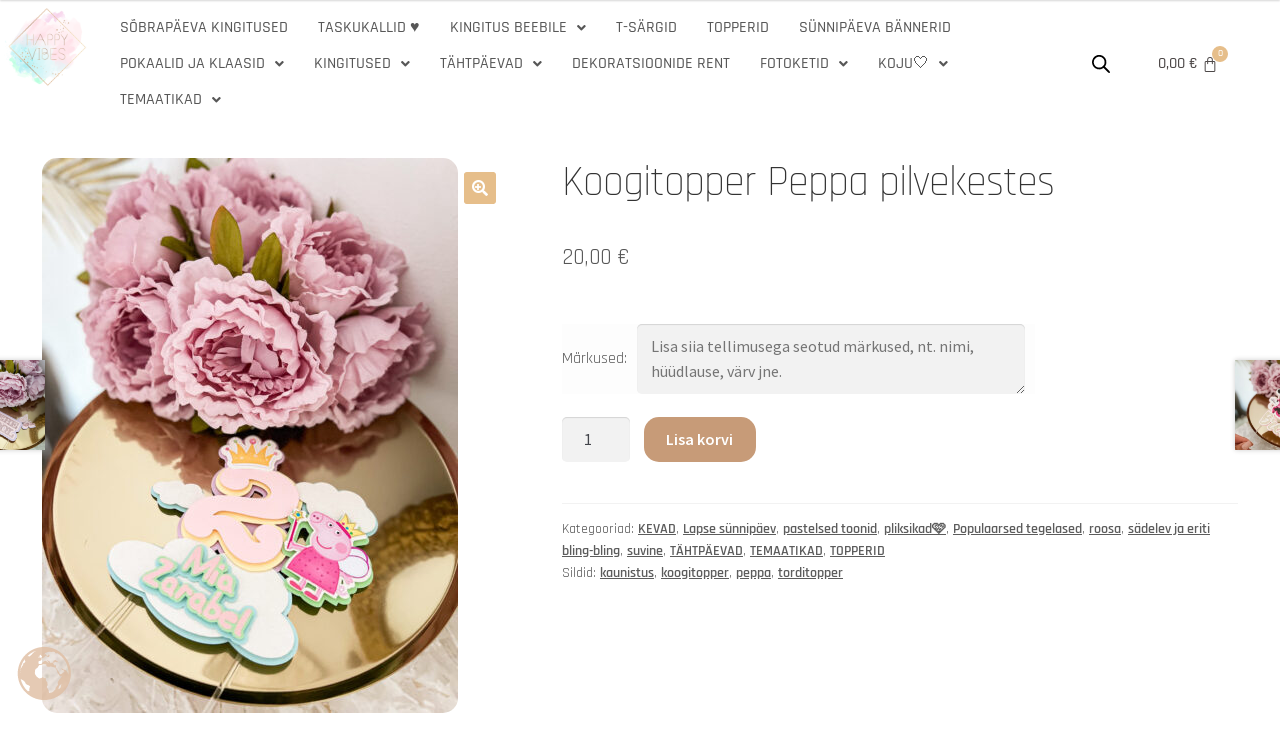

--- FILE ---
content_type: text/html; charset=UTF-8
request_url: https://happyvibes.ee/toode/koogitopper-peppa-pilvekestes/
body_size: 39841
content:
<!doctype html>
<html lang="et">
<head>
<meta charset="UTF-8">
<meta name="viewport" content="width=device-width, initial-scale=1">
<link rel="profile" href="http://gmpg.org/xfn/11">
<link rel="pingback" href="https://happyvibes.ee/xmlrpc.php">

<meta name='robots' content='index, follow, max-image-preview:large, max-snippet:-1, max-video-preview:-1' />

	<!-- This site is optimized with the Yoast SEO plugin v26.7 - https://yoast.com/wordpress/plugins/seo/ -->
	<title>Koogitopper Peppa pilvekestes - Happy Vibes</title>
	<meta name="description" content="Koogitopper Peppa pilvekestes 🩷☁️🩵 Üks meie läbi aegade populaarseimaid tordikaunistusi! Nimeline kaunistus valmib Sulle meelepärastes toonides." />
	<link rel="canonical" href="https://happyvibes.ee/toode/koogitopper-peppa-pilvekestes/" />
	<meta property="og:locale" content="et_EE" />
	<meta property="og:type" content="article" />
	<meta property="og:title" content="Koogitopper Peppa pilvekestes - Happy Vibes" />
	<meta property="og:description" content="Koogitopper Peppa pilvekestes 🩷☁️🩵 Üks meie läbi aegade populaarseimaid tordikaunistusi! Nimeline kaunistus valmib Sulle meelepärastes toonides." />
	<meta property="og:url" content="https://happyvibes.ee/toode/koogitopper-peppa-pilvekestes/" />
	<meta property="og:site_name" content="Happy Vibes" />
	<meta property="article:publisher" content="https://www.facebook.com/happyvibes.ee/" />
	<meta property="article:modified_time" content="2025-03-01T20:38:03+00:00" />
	<meta property="og:image" content="https://happyvibes.ee/wp-content/uploads/2022/08/CBD4327F-9DBD-4E88-9757-2C10513F5F25.jpeg" />
	<meta property="og:image:width" content="1536" />
	<meta property="og:image:height" content="2048" />
	<meta property="og:image:type" content="image/jpeg" />
	<meta name="twitter:card" content="summary_large_image" />
	<meta name="twitter:label1" content="Est. reading time" />
	<meta name="twitter:data1" content="2 minutit" />
	<script type="application/ld+json" class="yoast-schema-graph">{"@context":"https://schema.org","@graph":[{"@type":"WebPage","@id":"https://happyvibes.ee/toode/koogitopper-peppa-pilvekestes/","url":"https://happyvibes.ee/toode/koogitopper-peppa-pilvekestes/","name":"Koogitopper Peppa pilvekestes - Happy Vibes","isPartOf":{"@id":"https://happyvibes.ee/#website"},"primaryImageOfPage":{"@id":"https://happyvibes.ee/toode/koogitopper-peppa-pilvekestes/#primaryimage"},"image":{"@id":"https://happyvibes.ee/toode/koogitopper-peppa-pilvekestes/#primaryimage"},"thumbnailUrl":"https://happyvibes.ee/wp-content/uploads/2022/08/CBD4327F-9DBD-4E88-9757-2C10513F5F25.jpeg","datePublished":"2022-08-25T06:59:10+00:00","dateModified":"2025-03-01T20:38:03+00:00","description":"Koogitopper Peppa pilvekestes 🩷☁️🩵 Üks meie läbi aegade populaarseimaid tordikaunistusi! Nimeline kaunistus valmib Sulle meelepärastes toonides.","breadcrumb":{"@id":"https://happyvibes.ee/toode/koogitopper-peppa-pilvekestes/#breadcrumb"},"inLanguage":"et","potentialAction":[{"@type":"ReadAction","target":["https://happyvibes.ee/toode/koogitopper-peppa-pilvekestes/"]}]},{"@type":"ImageObject","inLanguage":"et","@id":"https://happyvibes.ee/toode/koogitopper-peppa-pilvekestes/#primaryimage","url":"https://happyvibes.ee/wp-content/uploads/2022/08/CBD4327F-9DBD-4E88-9757-2C10513F5F25.jpeg","contentUrl":"https://happyvibes.ee/wp-content/uploads/2022/08/CBD4327F-9DBD-4E88-9757-2C10513F5F25.jpeg","width":1536,"height":2048,"caption":"topper tordile tordikaunistus koogi topper peppa"},{"@type":"BreadcrumbList","@id":"https://happyvibes.ee/toode/koogitopper-peppa-pilvekestes/#breadcrumb","itemListElement":[{"@type":"ListItem","position":1,"name":"Esileht","item":"https://happyvibes.ee/"},{"@type":"ListItem","position":2,"name":"Pood","item":"https://happyvibes.ee/pood/"},{"@type":"ListItem","position":3,"name":"Koogitopper Peppa pilvekestes"}]},{"@type":"WebSite","@id":"https://happyvibes.ee/#website","url":"https://happyvibes.ee/","name":"Happy Vibes","description":"Peokaunistused I Taskukallid I Beebikingitused I Oma tekstidega tooted","publisher":{"@id":"https://happyvibes.ee/#organization"},"potentialAction":[{"@type":"SearchAction","target":{"@type":"EntryPoint","urlTemplate":"https://happyvibes.ee/?s={search_term_string}"},"query-input":{"@type":"PropertyValueSpecification","valueRequired":true,"valueName":"search_term_string"}}],"inLanguage":"et"},{"@type":"Organization","@id":"https://happyvibes.ee/#organization","name":"Happy Vibes","url":"https://happyvibes.ee/","logo":{"@type":"ImageObject","inLanguage":"et","@id":"https://happyvibes.ee/#/schema/logo/image/","url":"https://happyvibes.ee/wp-content/uploads/2021/10/happyvibes2-01.png","contentUrl":"https://happyvibes.ee/wp-content/uploads/2021/10/happyvibes2-01.png","width":2084,"height":2084,"caption":"Happy Vibes"},"image":{"@id":"https://happyvibes.ee/#/schema/logo/image/"},"sameAs":["https://www.facebook.com/happyvibes.ee/","https://www.instagram.com/happyvibes.ee/"]}]}</script>
	<!-- / Yoast SEO plugin. -->


<link rel='dns-prefetch' href='//www.googletagmanager.com' />
<link rel='dns-prefetch' href='//capi-automation.s3.us-east-2.amazonaws.com' />
<link rel='dns-prefetch' href='//fonts.googleapis.com' />
<link rel="alternate" type="application/rss+xml" title="Happy Vibes &raquo; RSS" href="https://happyvibes.ee/feed/" />
<link rel="alternate" type="application/rss+xml" title="Happy Vibes &raquo; Kommentaaride RSS" href="https://happyvibes.ee/comments/feed/" />
<link rel="alternate" title="oEmbed (JSON)" type="application/json+oembed" href="https://happyvibes.ee/wp-json/oembed/1.0/embed?url=https%3A%2F%2Fhappyvibes.ee%2Ftoode%2Fkoogitopper-peppa-pilvekestes%2F" />
<link rel="alternate" title="oEmbed (XML)" type="text/xml+oembed" href="https://happyvibes.ee/wp-json/oembed/1.0/embed?url=https%3A%2F%2Fhappyvibes.ee%2Ftoode%2Fkoogitopper-peppa-pilvekestes%2F&#038;format=xml" />
<style id='wp-img-auto-sizes-contain-inline-css'>
img:is([sizes=auto i],[sizes^="auto," i]){contain-intrinsic-size:3000px 1500px}
/*# sourceURL=wp-img-auto-sizes-contain-inline-css */
</style>
<link rel='stylesheet' id='font-awesome-css' href='https://happyvibes.ee/wp-content/plugins/advanced-product-labels-for-woocommerce/berocket/assets/css/font-awesome.min.css?ver=6.9' media='all' />
<link rel='stylesheet' id='berocket_products_label_style-css' href='https://happyvibes.ee/wp-content/plugins/advanced-product-labels-for-woocommerce/css/frontend.css?ver=3.3.3.1' media='all' />
<style id='berocket_products_label_style-inline-css'>

        .berocket_better_labels:before,
        .berocket_better_labels:after {
            clear: both;
            content: " ";
            display: block;
        }
        .berocket_better_labels.berocket_better_labels_image {
            position: absolute!important;
            top: 0px!important;
            bottom: 0px!important;
            left: 0px!important;
            right: 0px!important;
            pointer-events: none;
        }
        .berocket_better_labels.berocket_better_labels_image * {
            pointer-events: none;
        }
        .berocket_better_labels.berocket_better_labels_image img,
        .berocket_better_labels.berocket_better_labels_image .fa,
        .berocket_better_labels.berocket_better_labels_image .berocket_color_label,
        .berocket_better_labels.berocket_better_labels_image .berocket_image_background,
        .berocket_better_labels .berocket_better_labels_line .br_alabel,
        .berocket_better_labels .berocket_better_labels_line .br_alabel span {
            pointer-events: all;
        }
        .berocket_better_labels .berocket_color_label,
        .br_alabel .berocket_color_label {
            width: 100%;
            height: 100%;
            display: block;
        }
        .berocket_better_labels .berocket_better_labels_position_left {
            text-align:left;
            float: left;
            clear: left;
        }
        .berocket_better_labels .berocket_better_labels_position_center {
            text-align:center;
        }
        .berocket_better_labels .berocket_better_labels_position_right {
            text-align:right;
            float: right;
            clear: right;
        }
        .berocket_better_labels.berocket_better_labels_label {
            clear: both
        }
        .berocket_better_labels .berocket_better_labels_line {
            line-height: 1px;
        }
        .berocket_better_labels.berocket_better_labels_label .berocket_better_labels_line {
            clear: none;
        }
        .berocket_better_labels .berocket_better_labels_position_left .berocket_better_labels_line {
            clear: left;
        }
        .berocket_better_labels .berocket_better_labels_position_right .berocket_better_labels_line {
            clear: right;
        }
        .berocket_better_labels .berocket_better_labels_line .br_alabel {
            display: inline-block;
            position: relative;
            top: 0!important;
            left: 0!important;
            right: 0!important;
            line-height: 1px;
        }.berocket_better_labels .berocket_better_labels_position {
                display: flex;
                flex-direction: column;
            }
            .berocket_better_labels .berocket_better_labels_position.berocket_better_labels_position_left {
                align-items: start;
            }
            .berocket_better_labels .berocket_better_labels_position.berocket_better_labels_position_right {
                align-items: end;
            }
            .rtl .berocket_better_labels .berocket_better_labels_position.berocket_better_labels_position_left {
                align-items: end;
            }
            .rtl .berocket_better_labels .berocket_better_labels_position.berocket_better_labels_position_right {
                align-items: start;
            }
            .berocket_better_labels .berocket_better_labels_position.berocket_better_labels_position_center {
                align-items: center;
            }
            .berocket_better_labels .berocket_better_labels_position .berocket_better_labels_inline {
                display: flex;
                align-items: start;
            }
/*# sourceURL=berocket_products_label_style-inline-css */
</style>
<link rel='stylesheet' id='hfe-widgets-style-css' href='https://happyvibes.ee/wp-content/plugins/header-footer-elementor/inc/widgets-css/frontend.css?ver=2.8.1' media='all' />
<link rel='stylesheet' id='hfe-woo-product-grid-css' href='https://happyvibes.ee/wp-content/plugins/header-footer-elementor/inc/widgets-css/woo-products.css?ver=2.8.1' media='all' />
<link rel='stylesheet' id='wp-block-library-css' href='https://happyvibes.ee/wp-includes/css/dist/block-library/style.min.css?ver=6.9' media='all' />
<style id='wp-block-library-theme-inline-css'>
.wp-block-audio :where(figcaption){color:#555;font-size:13px;text-align:center}.is-dark-theme .wp-block-audio :where(figcaption){color:#ffffffa6}.wp-block-audio{margin:0 0 1em}.wp-block-code{border:1px solid #ccc;border-radius:4px;font-family:Menlo,Consolas,monaco,monospace;padding:.8em 1em}.wp-block-embed :where(figcaption){color:#555;font-size:13px;text-align:center}.is-dark-theme .wp-block-embed :where(figcaption){color:#ffffffa6}.wp-block-embed{margin:0 0 1em}.blocks-gallery-caption{color:#555;font-size:13px;text-align:center}.is-dark-theme .blocks-gallery-caption{color:#ffffffa6}:root :where(.wp-block-image figcaption){color:#555;font-size:13px;text-align:center}.is-dark-theme :root :where(.wp-block-image figcaption){color:#ffffffa6}.wp-block-image{margin:0 0 1em}.wp-block-pullquote{border-bottom:4px solid;border-top:4px solid;color:currentColor;margin-bottom:1.75em}.wp-block-pullquote :where(cite),.wp-block-pullquote :where(footer),.wp-block-pullquote__citation{color:currentColor;font-size:.8125em;font-style:normal;text-transform:uppercase}.wp-block-quote{border-left:.25em solid;margin:0 0 1.75em;padding-left:1em}.wp-block-quote cite,.wp-block-quote footer{color:currentColor;font-size:.8125em;font-style:normal;position:relative}.wp-block-quote:where(.has-text-align-right){border-left:none;border-right:.25em solid;padding-left:0;padding-right:1em}.wp-block-quote:where(.has-text-align-center){border:none;padding-left:0}.wp-block-quote.is-large,.wp-block-quote.is-style-large,.wp-block-quote:where(.is-style-plain){border:none}.wp-block-search .wp-block-search__label{font-weight:700}.wp-block-search__button{border:1px solid #ccc;padding:.375em .625em}:where(.wp-block-group.has-background){padding:1.25em 2.375em}.wp-block-separator.has-css-opacity{opacity:.4}.wp-block-separator{border:none;border-bottom:2px solid;margin-left:auto;margin-right:auto}.wp-block-separator.has-alpha-channel-opacity{opacity:1}.wp-block-separator:not(.is-style-wide):not(.is-style-dots){width:100px}.wp-block-separator.has-background:not(.is-style-dots){border-bottom:none;height:1px}.wp-block-separator.has-background:not(.is-style-wide):not(.is-style-dots){height:2px}.wp-block-table{margin:0 0 1em}.wp-block-table td,.wp-block-table th{word-break:normal}.wp-block-table :where(figcaption){color:#555;font-size:13px;text-align:center}.is-dark-theme .wp-block-table :where(figcaption){color:#ffffffa6}.wp-block-video :where(figcaption){color:#555;font-size:13px;text-align:center}.is-dark-theme .wp-block-video :where(figcaption){color:#ffffffa6}.wp-block-video{margin:0 0 1em}:root :where(.wp-block-template-part.has-background){margin-bottom:0;margin-top:0;padding:1.25em 2.375em}
/*# sourceURL=/wp-includes/css/dist/block-library/theme.min.css */
</style>
<style id='classic-theme-styles-inline-css'>
/*! This file is auto-generated */
.wp-block-button__link{color:#fff;background-color:#32373c;border-radius:9999px;box-shadow:none;text-decoration:none;padding:calc(.667em + 2px) calc(1.333em + 2px);font-size:1.125em}.wp-block-file__button{background:#32373c;color:#fff;text-decoration:none}
/*# sourceURL=/wp-includes/css/classic-themes.min.css */
</style>
<link rel='stylesheet' id='storefront-gutenberg-blocks-css' href='https://happyvibes.ee/wp-content/themes/storefront/assets/css/base/gutenberg-blocks.css?ver=4.6.1' media='all' />
<style id='storefront-gutenberg-blocks-inline-css'>

				.wp-block-button__link:not(.has-text-color) {
					color: #ffffff;
				}

				.wp-block-button__link:not(.has-text-color):hover,
				.wp-block-button__link:not(.has-text-color):focus,
				.wp-block-button__link:not(.has-text-color):active {
					color: #ffffff;
				}

				.wp-block-button__link:not(.has-background) {
					background-color: #e6be8a;
				}

				.wp-block-button__link:not(.has-background):hover,
				.wp-block-button__link:not(.has-background):focus,
				.wp-block-button__link:not(.has-background):active {
					border-color: #cda571;
					background-color: #cda571;
				}

				.wc-block-grid__products .wc-block-grid__product .wp-block-button__link {
					background-color: #e6be8a;
					border-color: #e6be8a;
					color: #ffffff;
				}

				.wp-block-quote footer,
				.wp-block-quote cite,
				.wp-block-quote__citation {
					color: #575757;
				}

				.wp-block-pullquote cite,
				.wp-block-pullquote footer,
				.wp-block-pullquote__citation {
					color: #575757;
				}

				.wp-block-image figcaption {
					color: #575757;
				}

				.wp-block-separator.is-style-dots::before {
					color: #333333;
				}

				.wp-block-file a.wp-block-file__button {
					color: #ffffff;
					background-color: #e6be8a;
					border-color: #e6be8a;
				}

				.wp-block-file a.wp-block-file__button:hover,
				.wp-block-file a.wp-block-file__button:focus,
				.wp-block-file a.wp-block-file__button:active {
					color: #ffffff;
					background-color: #cda571;
				}

				.wp-block-code,
				.wp-block-preformatted pre {
					color: #575757;
				}

				.wp-block-table:not( .has-background ):not( .is-style-stripes ) tbody tr:nth-child(2n) td {
					background-color: #fdfdfd;
				}

				.wp-block-cover .wp-block-cover__inner-container h1:not(.has-text-color),
				.wp-block-cover .wp-block-cover__inner-container h2:not(.has-text-color),
				.wp-block-cover .wp-block-cover__inner-container h3:not(.has-text-color),
				.wp-block-cover .wp-block-cover__inner-container h4:not(.has-text-color),
				.wp-block-cover .wp-block-cover__inner-container h5:not(.has-text-color),
				.wp-block-cover .wp-block-cover__inner-container h6:not(.has-text-color) {
					color: #000000;
				}

				.wc-block-components-price-slider__range-input-progress,
				.rtl .wc-block-components-price-slider__range-input-progress {
					--range-color: #575757;
				}

				/* Target only IE11 */
				@media all and (-ms-high-contrast: none), (-ms-high-contrast: active) {
					.wc-block-components-price-slider__range-input-progress {
						background: #575757;
					}
				}

				.wc-block-components-button:not(.is-link) {
					background-color: #c79b78;
					color: #ffffff;
				}

				.wc-block-components-button:not(.is-link):hover,
				.wc-block-components-button:not(.is-link):focus,
				.wc-block-components-button:not(.is-link):active {
					background-color: #ae825f;
					color: #ffffff;
				}

				.wc-block-components-button:not(.is-link):disabled {
					background-color: #c79b78;
					color: #ffffff;
				}

				.wc-block-cart__submit-container {
					background-color: #ffffff;
				}

				.wc-block-cart__submit-container::before {
					color: rgba(220,220,220,0.5);
				}

				.wc-block-components-order-summary-item__quantity {
					background-color: #ffffff;
					border-color: #575757;
					box-shadow: 0 0 0 2px #ffffff;
					color: #575757;
				}
			
/*# sourceURL=storefront-gutenberg-blocks-inline-css */
</style>
<style id='global-styles-inline-css'>
:root{--wp--preset--aspect-ratio--square: 1;--wp--preset--aspect-ratio--4-3: 4/3;--wp--preset--aspect-ratio--3-4: 3/4;--wp--preset--aspect-ratio--3-2: 3/2;--wp--preset--aspect-ratio--2-3: 2/3;--wp--preset--aspect-ratio--16-9: 16/9;--wp--preset--aspect-ratio--9-16: 9/16;--wp--preset--color--black: #000000;--wp--preset--color--cyan-bluish-gray: #abb8c3;--wp--preset--color--white: #ffffff;--wp--preset--color--pale-pink: #f78da7;--wp--preset--color--vivid-red: #cf2e2e;--wp--preset--color--luminous-vivid-orange: #ff6900;--wp--preset--color--luminous-vivid-amber: #fcb900;--wp--preset--color--light-green-cyan: #7bdcb5;--wp--preset--color--vivid-green-cyan: #00d084;--wp--preset--color--pale-cyan-blue: #8ed1fc;--wp--preset--color--vivid-cyan-blue: #0693e3;--wp--preset--color--vivid-purple: #9b51e0;--wp--preset--gradient--vivid-cyan-blue-to-vivid-purple: linear-gradient(135deg,rgb(6,147,227) 0%,rgb(155,81,224) 100%);--wp--preset--gradient--light-green-cyan-to-vivid-green-cyan: linear-gradient(135deg,rgb(122,220,180) 0%,rgb(0,208,130) 100%);--wp--preset--gradient--luminous-vivid-amber-to-luminous-vivid-orange: linear-gradient(135deg,rgb(252,185,0) 0%,rgb(255,105,0) 100%);--wp--preset--gradient--luminous-vivid-orange-to-vivid-red: linear-gradient(135deg,rgb(255,105,0) 0%,rgb(207,46,46) 100%);--wp--preset--gradient--very-light-gray-to-cyan-bluish-gray: linear-gradient(135deg,rgb(238,238,238) 0%,rgb(169,184,195) 100%);--wp--preset--gradient--cool-to-warm-spectrum: linear-gradient(135deg,rgb(74,234,220) 0%,rgb(151,120,209) 20%,rgb(207,42,186) 40%,rgb(238,44,130) 60%,rgb(251,105,98) 80%,rgb(254,248,76) 100%);--wp--preset--gradient--blush-light-purple: linear-gradient(135deg,rgb(255,206,236) 0%,rgb(152,150,240) 100%);--wp--preset--gradient--blush-bordeaux: linear-gradient(135deg,rgb(254,205,165) 0%,rgb(254,45,45) 50%,rgb(107,0,62) 100%);--wp--preset--gradient--luminous-dusk: linear-gradient(135deg,rgb(255,203,112) 0%,rgb(199,81,192) 50%,rgb(65,88,208) 100%);--wp--preset--gradient--pale-ocean: linear-gradient(135deg,rgb(255,245,203) 0%,rgb(182,227,212) 50%,rgb(51,167,181) 100%);--wp--preset--gradient--electric-grass: linear-gradient(135deg,rgb(202,248,128) 0%,rgb(113,206,126) 100%);--wp--preset--gradient--midnight: linear-gradient(135deg,rgb(2,3,129) 0%,rgb(40,116,252) 100%);--wp--preset--font-size--small: 14px;--wp--preset--font-size--medium: 23px;--wp--preset--font-size--large: 26px;--wp--preset--font-size--x-large: 42px;--wp--preset--font-size--normal: 16px;--wp--preset--font-size--huge: 37px;--wp--preset--spacing--20: 0.44rem;--wp--preset--spacing--30: 0.67rem;--wp--preset--spacing--40: 1rem;--wp--preset--spacing--50: 1.5rem;--wp--preset--spacing--60: 2.25rem;--wp--preset--spacing--70: 3.38rem;--wp--preset--spacing--80: 5.06rem;--wp--preset--shadow--natural: 6px 6px 9px rgba(0, 0, 0, 0.2);--wp--preset--shadow--deep: 12px 12px 50px rgba(0, 0, 0, 0.4);--wp--preset--shadow--sharp: 6px 6px 0px rgba(0, 0, 0, 0.2);--wp--preset--shadow--outlined: 6px 6px 0px -3px rgb(255, 255, 255), 6px 6px rgb(0, 0, 0);--wp--preset--shadow--crisp: 6px 6px 0px rgb(0, 0, 0);}:root :where(.is-layout-flow) > :first-child{margin-block-start: 0;}:root :where(.is-layout-flow) > :last-child{margin-block-end: 0;}:root :where(.is-layout-flow) > *{margin-block-start: 24px;margin-block-end: 0;}:root :where(.is-layout-constrained) > :first-child{margin-block-start: 0;}:root :where(.is-layout-constrained) > :last-child{margin-block-end: 0;}:root :where(.is-layout-constrained) > *{margin-block-start: 24px;margin-block-end: 0;}:root :where(.is-layout-flex){gap: 24px;}:root :where(.is-layout-grid){gap: 24px;}body .is-layout-flex{display: flex;}.is-layout-flex{flex-wrap: wrap;align-items: center;}.is-layout-flex > :is(*, div){margin: 0;}body .is-layout-grid{display: grid;}.is-layout-grid > :is(*, div){margin: 0;}.has-black-color{color: var(--wp--preset--color--black) !important;}.has-cyan-bluish-gray-color{color: var(--wp--preset--color--cyan-bluish-gray) !important;}.has-white-color{color: var(--wp--preset--color--white) !important;}.has-pale-pink-color{color: var(--wp--preset--color--pale-pink) !important;}.has-vivid-red-color{color: var(--wp--preset--color--vivid-red) !important;}.has-luminous-vivid-orange-color{color: var(--wp--preset--color--luminous-vivid-orange) !important;}.has-luminous-vivid-amber-color{color: var(--wp--preset--color--luminous-vivid-amber) !important;}.has-light-green-cyan-color{color: var(--wp--preset--color--light-green-cyan) !important;}.has-vivid-green-cyan-color{color: var(--wp--preset--color--vivid-green-cyan) !important;}.has-pale-cyan-blue-color{color: var(--wp--preset--color--pale-cyan-blue) !important;}.has-vivid-cyan-blue-color{color: var(--wp--preset--color--vivid-cyan-blue) !important;}.has-vivid-purple-color{color: var(--wp--preset--color--vivid-purple) !important;}.has-black-background-color{background-color: var(--wp--preset--color--black) !important;}.has-cyan-bluish-gray-background-color{background-color: var(--wp--preset--color--cyan-bluish-gray) !important;}.has-white-background-color{background-color: var(--wp--preset--color--white) !important;}.has-pale-pink-background-color{background-color: var(--wp--preset--color--pale-pink) !important;}.has-vivid-red-background-color{background-color: var(--wp--preset--color--vivid-red) !important;}.has-luminous-vivid-orange-background-color{background-color: var(--wp--preset--color--luminous-vivid-orange) !important;}.has-luminous-vivid-amber-background-color{background-color: var(--wp--preset--color--luminous-vivid-amber) !important;}.has-light-green-cyan-background-color{background-color: var(--wp--preset--color--light-green-cyan) !important;}.has-vivid-green-cyan-background-color{background-color: var(--wp--preset--color--vivid-green-cyan) !important;}.has-pale-cyan-blue-background-color{background-color: var(--wp--preset--color--pale-cyan-blue) !important;}.has-vivid-cyan-blue-background-color{background-color: var(--wp--preset--color--vivid-cyan-blue) !important;}.has-vivid-purple-background-color{background-color: var(--wp--preset--color--vivid-purple) !important;}.has-black-border-color{border-color: var(--wp--preset--color--black) !important;}.has-cyan-bluish-gray-border-color{border-color: var(--wp--preset--color--cyan-bluish-gray) !important;}.has-white-border-color{border-color: var(--wp--preset--color--white) !important;}.has-pale-pink-border-color{border-color: var(--wp--preset--color--pale-pink) !important;}.has-vivid-red-border-color{border-color: var(--wp--preset--color--vivid-red) !important;}.has-luminous-vivid-orange-border-color{border-color: var(--wp--preset--color--luminous-vivid-orange) !important;}.has-luminous-vivid-amber-border-color{border-color: var(--wp--preset--color--luminous-vivid-amber) !important;}.has-light-green-cyan-border-color{border-color: var(--wp--preset--color--light-green-cyan) !important;}.has-vivid-green-cyan-border-color{border-color: var(--wp--preset--color--vivid-green-cyan) !important;}.has-pale-cyan-blue-border-color{border-color: var(--wp--preset--color--pale-cyan-blue) !important;}.has-vivid-cyan-blue-border-color{border-color: var(--wp--preset--color--vivid-cyan-blue) !important;}.has-vivid-purple-border-color{border-color: var(--wp--preset--color--vivid-purple) !important;}.has-vivid-cyan-blue-to-vivid-purple-gradient-background{background: var(--wp--preset--gradient--vivid-cyan-blue-to-vivid-purple) !important;}.has-light-green-cyan-to-vivid-green-cyan-gradient-background{background: var(--wp--preset--gradient--light-green-cyan-to-vivid-green-cyan) !important;}.has-luminous-vivid-amber-to-luminous-vivid-orange-gradient-background{background: var(--wp--preset--gradient--luminous-vivid-amber-to-luminous-vivid-orange) !important;}.has-luminous-vivid-orange-to-vivid-red-gradient-background{background: var(--wp--preset--gradient--luminous-vivid-orange-to-vivid-red) !important;}.has-very-light-gray-to-cyan-bluish-gray-gradient-background{background: var(--wp--preset--gradient--very-light-gray-to-cyan-bluish-gray) !important;}.has-cool-to-warm-spectrum-gradient-background{background: var(--wp--preset--gradient--cool-to-warm-spectrum) !important;}.has-blush-light-purple-gradient-background{background: var(--wp--preset--gradient--blush-light-purple) !important;}.has-blush-bordeaux-gradient-background{background: var(--wp--preset--gradient--blush-bordeaux) !important;}.has-luminous-dusk-gradient-background{background: var(--wp--preset--gradient--luminous-dusk) !important;}.has-pale-ocean-gradient-background{background: var(--wp--preset--gradient--pale-ocean) !important;}.has-electric-grass-gradient-background{background: var(--wp--preset--gradient--electric-grass) !important;}.has-midnight-gradient-background{background: var(--wp--preset--gradient--midnight) !important;}.has-small-font-size{font-size: var(--wp--preset--font-size--small) !important;}.has-medium-font-size{font-size: var(--wp--preset--font-size--medium) !important;}.has-large-font-size{font-size: var(--wp--preset--font-size--large) !important;}.has-x-large-font-size{font-size: var(--wp--preset--font-size--x-large) !important;}
:root :where(.wp-block-pullquote){font-size: 1.5em;line-height: 1.6;}
/*# sourceURL=global-styles-inline-css */
</style>
<link rel='stylesheet' id='contact-form-7-css' href='https://happyvibes.ee/wp-content/plugins/contact-form-7/includes/css/styles.css?ver=6.1.4' media='all' />
<link rel='stylesheet' id='pafe-extension-style-free-css' href='https://happyvibes.ee/wp-content/plugins/piotnet-addons-for-elementor/assets/css/minify/extension.min.css?ver=2.4.36' media='all' />
<link rel='stylesheet' id='photoswipe-css' href='https://happyvibes.ee/wp-content/plugins/woocommerce/assets/css/photoswipe/photoswipe.min.css?ver=10.2.3' media='all' />
<link rel='stylesheet' id='photoswipe-default-skin-css' href='https://happyvibes.ee/wp-content/plugins/woocommerce/assets/css/photoswipe/default-skin/default-skin.min.css?ver=10.2.3' media='all' />
<style id='woocommerce-inline-inline-css'>
.woocommerce form .form-row .required { visibility: visible; }
/*# sourceURL=woocommerce-inline-inline-css */
</style>
<link rel='stylesheet' id='hfe-style-css' href='https://happyvibes.ee/wp-content/plugins/header-footer-elementor/assets/css/header-footer-elementor.css?ver=2.8.1' media='all' />
<style id='hfe-style-inline-css'>
.site-header {
				display: none;
			}.site-footer {
				display: none;
			}
/*# sourceURL=hfe-style-inline-css */
</style>
<link rel='stylesheet' id='elementor-icons-css' href='https://happyvibes.ee/wp-content/plugins/elementor/assets/lib/eicons/css/elementor-icons.min.css?ver=5.45.0' media='all' />
<link rel='stylesheet' id='elementor-frontend-css' href='https://happyvibes.ee/wp-content/plugins/elementor/assets/css/frontend.min.css?ver=3.34.1' media='all' />
<style id='elementor-frontend-inline-css'>
.elementor-kit-6{--e-global-color-primary:#E6BE8A;--e-global-color-secondary:#F8D5EC;--e-global-color-text:#575757;--e-global-color-accent:#B2F0F3;--e-global-color-18b1385:#FFFFFF;--e-global-color-1ccce6b:#60DFA4;--e-global-color-9d3bef1:#C79B78;--e-global-color-252980b:#B9FFDF;--e-global-color-f319de3:#FDF1E2;--e-global-typography-primary-font-family:"Rajdhani";--e-global-typography-primary-font-weight:500;--e-global-typography-secondary-font-family:"Rajdhani";--e-global-typography-secondary-font-weight:400;--e-global-typography-text-font-family:"Rajdhani";--e-global-typography-text-font-weight:normal;--e-global-typography-accent-font-family:"Rajdhani";--e-global-typography-accent-font-weight:500;font-family:"Rajdhani", Sans-serif;font-weight:normal;}.elementor-kit-6 h1{font-family:"Rajdhani", Sans-serif;}.elementor-kit-6 h2{font-family:"Rajdhani", Sans-serif;}.elementor-kit-6 h3{font-family:"Rajdhani", Sans-serif;}.elementor-kit-6 h4{font-family:"Rajdhani", Sans-serif;}.elementor-kit-6 button,.elementor-kit-6 input[type="button"],.elementor-kit-6 input[type="submit"],.elementor-kit-6 .elementor-button{border-radius:15px 15px 15px 15px;}.elementor-kit-6 button:hover,.elementor-kit-6 button:focus,.elementor-kit-6 input[type="button"]:hover,.elementor-kit-6 input[type="button"]:focus,.elementor-kit-6 input[type="submit"]:hover,.elementor-kit-6 input[type="submit"]:focus,.elementor-kit-6 .elementor-button:hover,.elementor-kit-6 .elementor-button:focus{border-radius:15px 15px 15px 15px;}.elementor-kit-6 img{border-radius:15px 15px 15px 15px;}.elementor-kit-6 img:hover{border-radius:15px 15px 15px 15px;}.elementor-kit-6 input:not([type="button"]):not([type="submit"]),.elementor-kit-6 textarea,.elementor-kit-6 .elementor-field-textual{border-radius:5px 5px 5px 5px;}.elementor-kit-6 input:focus:not([type="button"]):not([type="submit"]),.elementor-kit-6 textarea:focus,.elementor-kit-6 .elementor-field-textual:focus{border-radius:5px 5px 5px 5px;}.elementor-section.elementor-section-boxed > .elementor-container{max-width:1250px;}.e-con{--container-max-width:1250px;}.elementor-widget:not(:last-child){margin-block-end:20px;}.elementor-element{--widgets-spacing:20px 20px;--widgets-spacing-row:20px;--widgets-spacing-column:20px;}{}h1.entry-title{display:var(--page-title-display);}@media(max-width:1024px){.elementor-section.elementor-section-boxed > .elementor-container{max-width:1024px;}.e-con{--container-max-width:1024px;}}@media(max-width:767px){.elementor-section.elementor-section-boxed > .elementor-container{max-width:767px;}.e-con{--container-max-width:767px;}}
.elementor-22 .elementor-element.elementor-element-1aaf7e1 > .elementor-element-populated{padding:0px 0px 0px 0px;}.elementor-widget-site-logo .hfe-site-logo-container .hfe-site-logo-img{border-color:var( --e-global-color-primary );}.elementor-widget-site-logo .widget-image-caption{color:var( --e-global-color-text );font-family:var( --e-global-typography-text-font-family ), Sans-serif;font-weight:var( --e-global-typography-text-font-weight );}.elementor-22 .elementor-element.elementor-element-20d84f0 .hfe-site-logo-container, .elementor-22 .elementor-element.elementor-element-20d84f0 .hfe-caption-width figcaption{text-align:center;}.elementor-22 .elementor-element.elementor-element-20d84f0 .hfe-site-logo .hfe-site-logo-container img{width:100%;}.elementor-22 .elementor-element.elementor-element-20d84f0 .widget-image-caption{margin-top:0px;margin-bottom:0px;}.elementor-22 .elementor-element.elementor-element-20d84f0 .hfe-site-logo-container .hfe-site-logo-img{border-style:none;}.elementor-bc-flex-widget .elementor-22 .elementor-element.elementor-element-9274a70.elementor-column .elementor-widget-wrap{align-items:center;}.elementor-22 .elementor-element.elementor-element-9274a70.elementor-column.elementor-element[data-element_type="column"] > .elementor-widget-wrap.elementor-element-populated{align-content:center;align-items:center;}.elementor-widget-navigation-menu .menu-item a.hfe-menu-item.elementor-button{background-color:var( --e-global-color-accent );font-family:var( --e-global-typography-accent-font-family ), Sans-serif;font-weight:var( --e-global-typography-accent-font-weight );}.elementor-widget-navigation-menu .menu-item a.hfe-menu-item.elementor-button:hover{background-color:var( --e-global-color-accent );}.elementor-widget-navigation-menu a.hfe-menu-item, .elementor-widget-navigation-menu a.hfe-sub-menu-item{font-family:var( --e-global-typography-primary-font-family ), Sans-serif;font-weight:var( --e-global-typography-primary-font-weight );}.elementor-widget-navigation-menu .menu-item a.hfe-menu-item, .elementor-widget-navigation-menu .sub-menu a.hfe-sub-menu-item{color:var( --e-global-color-text );}.elementor-widget-navigation-menu .menu-item a.hfe-menu-item:hover,
								.elementor-widget-navigation-menu .sub-menu a.hfe-sub-menu-item:hover,
								.elementor-widget-navigation-menu .menu-item.current-menu-item a.hfe-menu-item,
								.elementor-widget-navigation-menu .menu-item a.hfe-menu-item.highlighted,
								.elementor-widget-navigation-menu .menu-item a.hfe-menu-item:focus{color:var( --e-global-color-accent );}.elementor-widget-navigation-menu .hfe-nav-menu-layout:not(.hfe-pointer__framed) .menu-item.parent a.hfe-menu-item:before,
								.elementor-widget-navigation-menu .hfe-nav-menu-layout:not(.hfe-pointer__framed) .menu-item.parent a.hfe-menu-item:after{background-color:var( --e-global-color-accent );}.elementor-widget-navigation-menu .hfe-nav-menu-layout:not(.hfe-pointer__framed) .menu-item.parent .sub-menu .hfe-has-submenu-container a:after{background-color:var( --e-global-color-accent );}.elementor-widget-navigation-menu .hfe-pointer__framed .menu-item.parent a.hfe-menu-item:before,
								.elementor-widget-navigation-menu .hfe-pointer__framed .menu-item.parent a.hfe-menu-item:after{border-color:var( --e-global-color-accent );}
							.elementor-widget-navigation-menu .sub-menu li a.hfe-sub-menu-item,
							.elementor-widget-navigation-menu nav.hfe-dropdown li a.hfe-sub-menu-item,
							.elementor-widget-navigation-menu nav.hfe-dropdown li a.hfe-menu-item,
							.elementor-widget-navigation-menu nav.hfe-dropdown-expandible li a.hfe-menu-item,
							.elementor-widget-navigation-menu nav.hfe-dropdown-expandible li a.hfe-sub-menu-item{font-family:var( --e-global-typography-accent-font-family ), Sans-serif;font-weight:var( --e-global-typography-accent-font-weight );}.elementor-22 .elementor-element.elementor-element-6d71375 .menu-item a.hfe-menu-item{padding-left:15px;padding-right:15px;}.elementor-22 .elementor-element.elementor-element-6d71375 .menu-item a.hfe-sub-menu-item{padding-left:calc( 15px + 20px );padding-right:15px;}.elementor-22 .elementor-element.elementor-element-6d71375 .hfe-nav-menu__layout-vertical .menu-item ul ul a.hfe-sub-menu-item{padding-left:calc( 15px + 40px );padding-right:15px;}.elementor-22 .elementor-element.elementor-element-6d71375 .hfe-nav-menu__layout-vertical .menu-item ul ul ul a.hfe-sub-menu-item{padding-left:calc( 15px + 60px );padding-right:15px;}.elementor-22 .elementor-element.elementor-element-6d71375 .hfe-nav-menu__layout-vertical .menu-item ul ul ul ul a.hfe-sub-menu-item{padding-left:calc( 15px + 80px );padding-right:15px;}.elementor-22 .elementor-element.elementor-element-6d71375 .menu-item a.hfe-menu-item, .elementor-22 .elementor-element.elementor-element-6d71375 .menu-item a.hfe-sub-menu-item{padding-top:10px;padding-bottom:10px;}.elementor-22 .elementor-element.elementor-element-6d71375 ul.sub-menu{width:220px;}.elementor-22 .elementor-element.elementor-element-6d71375 .sub-menu a.hfe-sub-menu-item,
						 .elementor-22 .elementor-element.elementor-element-6d71375 nav.hfe-dropdown li a.hfe-menu-item,
						 .elementor-22 .elementor-element.elementor-element-6d71375 nav.hfe-dropdown li a.hfe-sub-menu-item,
						 .elementor-22 .elementor-element.elementor-element-6d71375 nav.hfe-dropdown-expandible li a.hfe-menu-item,
						 .elementor-22 .elementor-element.elementor-element-6d71375 nav.hfe-dropdown-expandible li a.hfe-sub-menu-item{padding-top:10px;padding-bottom:10px;}.elementor-22 .elementor-element.elementor-element-6d71375 .hfe-nav-menu__toggle{margin:0 auto;}.elementor-22 .elementor-element.elementor-element-6d71375 a.hfe-menu-item, .elementor-22 .elementor-element.elementor-element-6d71375 a.hfe-sub-menu-item{font-family:"Rajdhani", Sans-serif;font-weight:500;}.elementor-22 .elementor-element.elementor-element-6d71375 .menu-item a.hfe-menu-item, .elementor-22 .elementor-element.elementor-element-6d71375 .sub-menu a.hfe-sub-menu-item{color:var( --e-global-color-text );}.elementor-22 .elementor-element.elementor-element-6d71375 .menu-item a.hfe-menu-item:hover,
								.elementor-22 .elementor-element.elementor-element-6d71375 .sub-menu a.hfe-sub-menu-item:hover,
								.elementor-22 .elementor-element.elementor-element-6d71375 .menu-item.current-menu-item a.hfe-menu-item,
								.elementor-22 .elementor-element.elementor-element-6d71375 .menu-item a.hfe-menu-item.highlighted,
								.elementor-22 .elementor-element.elementor-element-6d71375 .menu-item a.hfe-menu-item:focus{color:var( --e-global-color-primary );}.elementor-22 .elementor-element.elementor-element-6d71375 .sub-menu,
								.elementor-22 .elementor-element.elementor-element-6d71375 nav.hfe-dropdown,
								.elementor-22 .elementor-element.elementor-element-6d71375 nav.hfe-dropdown-expandible,
								.elementor-22 .elementor-element.elementor-element-6d71375 nav.hfe-dropdown .menu-item a.hfe-menu-item,
								.elementor-22 .elementor-element.elementor-element-6d71375 nav.hfe-dropdown .menu-item a.hfe-sub-menu-item{background-color:#fff;}.elementor-22 .elementor-element.elementor-element-6d71375 .sub-menu li.menu-item:not(:last-child),
						.elementor-22 .elementor-element.elementor-element-6d71375 nav.hfe-dropdown li.menu-item:not(:last-child),
						.elementor-22 .elementor-element.elementor-element-6d71375 nav.hfe-dropdown-expandible li.menu-item:not(:last-child){border-bottom-style:none;}.elementor-bc-flex-widget .elementor-22 .elementor-element.elementor-element-9b086f9.elementor-column .elementor-widget-wrap{align-items:center;}.elementor-22 .elementor-element.elementor-element-9b086f9.elementor-column.elementor-element[data-element_type="column"] > .elementor-widget-wrap.elementor-element-populated{align-content:center;align-items:center;}.elementor-bc-flex-widget .elementor-22 .elementor-element.elementor-element-86d6e5c.elementor-column .elementor-widget-wrap{align-items:center;}.elementor-22 .elementor-element.elementor-element-86d6e5c.elementor-column.elementor-element[data-element_type="column"] > .elementor-widget-wrap.elementor-element-populated{align-content:center;align-items:center;}.elementor-widget-hfe-cart .hfe-menu-cart__toggle .elementor-button{font-family:var( --e-global-typography-primary-font-family ), Sans-serif;font-weight:var( --e-global-typography-primary-font-weight );}.elementor-22 .elementor-element.elementor-element-292b5d4 .hfe-menu-cart__toggle .elementor-button{font-family:"Rajdhani", Sans-serif;font-size:16px;font-weight:500;}.elementor-22 .elementor-element.elementor-element-292b5d4 .hfe-menu-cart__toggle .elementor-button,.elementor-22 .elementor-element.elementor-element-292b5d4 .hfe-cart-menu-wrap-default .hfe-cart-count:after, .elementor-22 .elementor-element.elementor-element-292b5d4 .hfe-cart-menu-wrap-default .hfe-cart-count{border-width:0px 0px 0px 0px;}.elementor-22 .elementor-element.elementor-element-292b5d4 .hfe-menu-cart__toggle .elementor-button-icon[data-counter]:before{right:-1em;top:-1em;background-color:var( --e-global-color-primary );}.elementor-22 .elementor-element.elementor-element-e36d191 > .elementor-element-populated{padding:0px 0px 0px 0px;}.elementor-widget-image .widget-image-caption{color:var( --e-global-color-text );font-family:var( --e-global-typography-text-font-family ), Sans-serif;font-weight:var( --e-global-typography-text-font-weight );}.elementor-22 .elementor-element.elementor-element-aa9032c{text-align:start;}.elementor-22 .elementor-element.elementor-element-aa9032c img{max-width:100px;}.elementor-bc-flex-widget .elementor-22 .elementor-element.elementor-element-5af093b.elementor-column .elementor-widget-wrap{align-items:center;}.elementor-22 .elementor-element.elementor-element-5af093b.elementor-column.elementor-element[data-element_type="column"] > .elementor-widget-wrap.elementor-element-populated{align-content:center;align-items:center;}.elementor-22 .elementor-element.elementor-element-7d5abed .hfe-menu-cart__toggle .elementor-button{font-family:"Rajdhani", Sans-serif;font-size:16px;font-weight:500;}.elementor-22 .elementor-element.elementor-element-7d5abed .hfe-menu-cart__toggle .elementor-button,.elementor-22 .elementor-element.elementor-element-7d5abed .hfe-cart-menu-wrap-default .hfe-cart-count:after, .elementor-22 .elementor-element.elementor-element-7d5abed .hfe-cart-menu-wrap-default .hfe-cart-count{border-width:0px 0px 0px 0px;}.elementor-22 .elementor-element.elementor-element-7d5abed .hfe-menu-cart__toggle .elementor-button-icon[data-counter]:before{right:-1em;top:-1em;background-color:var( --e-global-color-primary );}.elementor-bc-flex-widget .elementor-22 .elementor-element.elementor-element-6f8d702.elementor-column .elementor-widget-wrap{align-items:center;}.elementor-22 .elementor-element.elementor-element-6f8d702.elementor-column.elementor-element[data-element_type="column"] > .elementor-widget-wrap.elementor-element-populated{align-content:center;align-items:center;}.elementor-22 .elementor-element.elementor-element-244c796 .menu-item a.hfe-menu-item{padding-left:15px;padding-right:15px;}.elementor-22 .elementor-element.elementor-element-244c796 .menu-item a.hfe-sub-menu-item{padding-left:calc( 15px + 20px );padding-right:15px;}.elementor-22 .elementor-element.elementor-element-244c796 .hfe-nav-menu__layout-vertical .menu-item ul ul a.hfe-sub-menu-item{padding-left:calc( 15px + 40px );padding-right:15px;}.elementor-22 .elementor-element.elementor-element-244c796 .hfe-nav-menu__layout-vertical .menu-item ul ul ul a.hfe-sub-menu-item{padding-left:calc( 15px + 60px );padding-right:15px;}.elementor-22 .elementor-element.elementor-element-244c796 .hfe-nav-menu__layout-vertical .menu-item ul ul ul ul a.hfe-sub-menu-item{padding-left:calc( 15px + 80px );padding-right:15px;}.elementor-22 .elementor-element.elementor-element-244c796 .menu-item a.hfe-menu-item, .elementor-22 .elementor-element.elementor-element-244c796 .menu-item a.hfe-sub-menu-item{padding-top:10px;padding-bottom:10px;}.elementor-22 .elementor-element.elementor-element-244c796 ul.sub-menu{width:220px;}.elementor-22 .elementor-element.elementor-element-244c796 .sub-menu a.hfe-sub-menu-item,
						 .elementor-22 .elementor-element.elementor-element-244c796 nav.hfe-dropdown li a.hfe-menu-item,
						 .elementor-22 .elementor-element.elementor-element-244c796 nav.hfe-dropdown li a.hfe-sub-menu-item,
						 .elementor-22 .elementor-element.elementor-element-244c796 nav.hfe-dropdown-expandible li a.hfe-menu-item,
						 .elementor-22 .elementor-element.elementor-element-244c796 nav.hfe-dropdown-expandible li a.hfe-sub-menu-item{padding-top:10px;padding-bottom:10px;}.elementor-22 .elementor-element.elementor-element-244c796 .hfe-nav-menu__toggle{margin:0 auto;}.elementor-22 .elementor-element.elementor-element-244c796 a.hfe-menu-item, .elementor-22 .elementor-element.elementor-element-244c796 a.hfe-sub-menu-item{font-family:"Rajdhani", Sans-serif;font-weight:500;}.elementor-22 .elementor-element.elementor-element-244c796 .menu-item a.hfe-menu-item, .elementor-22 .elementor-element.elementor-element-244c796 .sub-menu a.hfe-sub-menu-item{color:var( --e-global-color-text );}.elementor-22 .elementor-element.elementor-element-244c796 .menu-item a.hfe-menu-item:hover,
								.elementor-22 .elementor-element.elementor-element-244c796 .sub-menu a.hfe-sub-menu-item:hover,
								.elementor-22 .elementor-element.elementor-element-244c796 .menu-item.current-menu-item a.hfe-menu-item,
								.elementor-22 .elementor-element.elementor-element-244c796 .menu-item a.hfe-menu-item.highlighted,
								.elementor-22 .elementor-element.elementor-element-244c796 .menu-item a.hfe-menu-item:focus{color:var( --e-global-color-primary );}.elementor-22 .elementor-element.elementor-element-244c796 .sub-menu,
								.elementor-22 .elementor-element.elementor-element-244c796 nav.hfe-dropdown,
								.elementor-22 .elementor-element.elementor-element-244c796 nav.hfe-dropdown-expandible,
								.elementor-22 .elementor-element.elementor-element-244c796 nav.hfe-dropdown .menu-item a.hfe-menu-item,
								.elementor-22 .elementor-element.elementor-element-244c796 nav.hfe-dropdown .menu-item a.hfe-sub-menu-item{background-color:#fff;}.elementor-22 .elementor-element.elementor-element-244c796 .sub-menu li.menu-item:not(:last-child),
						.elementor-22 .elementor-element.elementor-element-244c796 nav.hfe-dropdown li.menu-item:not(:last-child),
						.elementor-22 .elementor-element.elementor-element-244c796 nav.hfe-dropdown-expandible li.menu-item:not(:last-child){border-bottom-style:none;}@media(max-width:767px){.elementor-22 .elementor-element.elementor-element-e36d191{width:25%;}.elementor-22 .elementor-element.elementor-element-aa9032c img{max-width:65px;}.elementor-22 .elementor-element.elementor-element-5af093b{width:43%;}.elementor-22 .elementor-element.elementor-element-1c42db7{width:12%;}.elementor-bc-flex-widget .elementor-22 .elementor-element.elementor-element-1c42db7.elementor-column .elementor-widget-wrap{align-items:center;}.elementor-22 .elementor-element.elementor-element-1c42db7.elementor-column.elementor-element[data-element_type="column"] > .elementor-widget-wrap.elementor-element-populated{align-content:center;align-items:center;}.elementor-22 .elementor-element.elementor-element-6f8d702{width:20%;}.elementor-22 .elementor-element.elementor-element-244c796 nav.hfe-nav-menu__layout-horizontal:not(.hfe-dropdown) ul.sub-menu, .elementor-22 .elementor-element.elementor-element-244c796 nav.hfe-nav-menu__layout-expandible.menu-is-active, .elementor-22 .elementor-element.elementor-element-244c796 nav.hfe-nav-menu__layout-vertical:not(.hfe-dropdown) ul.sub-menu{margin-top:10px;}.elementor-22 .elementor-element.elementor-element-244c796 .hfe-dropdown.menu-is-active{margin-top:10px;}}@media(min-width:768px){.elementor-22 .elementor-element.elementor-element-1aaf7e1{width:7.56%;}.elementor-22 .elementor-element.elementor-element-9274a70{width:78.759%;}.elementor-22 .elementor-element.elementor-element-9b086f9{width:3.641%;}.elementor-22 .elementor-element.elementor-element-86d6e5c{width:10.02%;}}
.elementor-527 .elementor-element.elementor-element-b7250b3:not(.elementor-motion-effects-element-type-background), .elementor-527 .elementor-element.elementor-element-b7250b3 > .elementor-motion-effects-container > .elementor-motion-effects-layer{background-color:var( --e-global-color-primary );}.elementor-527 .elementor-element.elementor-element-b7250b3{transition:background 0.3s, border 0.3s, border-radius 0.3s, box-shadow 0.3s;padding:25px 25px 25px 25px;}.elementor-527 .elementor-element.elementor-element-b7250b3 > .elementor-background-overlay{transition:background 0.3s, border-radius 0.3s, opacity 0.3s;}.elementor-widget-image .widget-image-caption{color:var( --e-global-color-text );font-family:var( --e-global-typography-text-font-family ), Sans-serif;font-weight:var( --e-global-typography-text-font-weight );}.elementor-527 .elementor-element.elementor-element-2d6ed74{text-align:start;}.elementor-527 .elementor-element.elementor-element-2d6ed74 img{max-width:80px;}.elementor-widget-text-editor{font-family:var( --e-global-typography-text-font-family ), Sans-serif;font-weight:var( --e-global-typography-text-font-weight );color:var( --e-global-color-text );}.elementor-widget-text-editor.elementor-drop-cap-view-stacked .elementor-drop-cap{background-color:var( --e-global-color-primary );}.elementor-widget-text-editor.elementor-drop-cap-view-framed .elementor-drop-cap, .elementor-widget-text-editor.elementor-drop-cap-view-default .elementor-drop-cap{color:var( --e-global-color-primary );border-color:var( --e-global-color-primary );}.elementor-527 .elementor-element.elementor-element-364bf86 > .elementor-widget-container{margin:-31px 0px 0px 0px;}.elementor-527 .elementor-element.elementor-element-364bf86{font-family:"Rajdhani", Sans-serif;font-size:14px;font-weight:normal;color:var( --e-global-color-18b1385 );}.elementor-527 .elementor-element.elementor-element-2642f7c{font-family:"Rajdhani", Sans-serif;font-size:14px;font-weight:normal;}.elementor-widget-icon-list .elementor-icon-list-item:not(:last-child):after{border-color:var( --e-global-color-text );}.elementor-widget-icon-list .elementor-icon-list-icon i{color:var( --e-global-color-primary );}.elementor-widget-icon-list .elementor-icon-list-icon svg{fill:var( --e-global-color-primary );}.elementor-widget-icon-list .elementor-icon-list-item > .elementor-icon-list-text, .elementor-widget-icon-list .elementor-icon-list-item > a{font-family:var( --e-global-typography-text-font-family ), Sans-serif;font-weight:var( --e-global-typography-text-font-weight );}.elementor-widget-icon-list .elementor-icon-list-text{color:var( --e-global-color-secondary );}.elementor-527 .elementor-element.elementor-element-efa7c61 .elementor-icon-list-icon i{color:var( --e-global-color-18b1385 );transition:color 0.3s;}.elementor-527 .elementor-element.elementor-element-efa7c61 .elementor-icon-list-icon svg{fill:var( --e-global-color-18b1385 );transition:fill 0.3s;}.elementor-527 .elementor-element.elementor-element-efa7c61{--e-icon-list-icon-size:12px;--icon-vertical-offset:0px;}.elementor-527 .elementor-element.elementor-element-efa7c61 .elementor-icon-list-item > .elementor-icon-list-text, .elementor-527 .elementor-element.elementor-element-efa7c61 .elementor-icon-list-item > a{font-family:"Rajdhani", Sans-serif;font-size:14px;font-weight:600;}.elementor-527 .elementor-element.elementor-element-efa7c61 .elementor-icon-list-text{color:var( --e-global-color-18b1385 );transition:color 0.3s;}.elementor-527 .elementor-element.elementor-element-65314f5{--grid-template-columns:repeat(0, auto);--icon-size:18px;--grid-column-gap:0px;}.elementor-527 .elementor-element.elementor-element-65314f5 .elementor-widget-container{text-align:left;}.elementor-527 .elementor-element.elementor-element-65314f5 > .elementor-widget-container{margin:0px 0px 0px -10px;}.elementor-527 .elementor-element.elementor-element-65314f5 .elementor-social-icon{background-color:#57575700;}.elementor-527 .elementor-element.elementor-element-65314f5 .elementor-social-icon i{color:var( --e-global-color-18b1385 );}.elementor-527 .elementor-element.elementor-element-65314f5 .elementor-social-icon svg{fill:var( --e-global-color-18b1385 );}@media(max-width:767px){.elementor-527 .elementor-element.elementor-element-2d6ed74{text-align:center;}.elementor-527 .elementor-element.elementor-element-364bf86{text-align:center;}.elementor-527 .elementor-element.elementor-element-2642f7c{text-align:center;}.elementor-527 .elementor-element.elementor-element-65314f5 .elementor-widget-container{text-align:center;}}
/*# sourceURL=elementor-frontend-inline-css */
</style>
<link rel='stylesheet' id='font-awesome-5-all-css' href='https://happyvibes.ee/wp-content/plugins/elementor/assets/lib/font-awesome/css/all.min.css?ver=3.34.1' media='all' />
<link rel='stylesheet' id='font-awesome-4-shim-css' href='https://happyvibes.ee/wp-content/plugins/elementor/assets/lib/font-awesome/css/v4-shims.min.css?ver=3.34.1' media='all' />
<link rel='stylesheet' id='she-header-style-css' href='https://happyvibes.ee/wp-content/plugins/sticky-header-effects-for-elementor/assets/css/she-header-style.css?ver=2.1.6' media='all' />
<link rel='stylesheet' id='montonio-style-css' href='https://happyvibes.ee/wp-content/plugins/montonio-for-woocommerce/assets/css/montonio-style.css?ver=9.3.2' media='all' />
<link rel='stylesheet' id='brands-styles-css' href='https://happyvibes.ee/wp-content/plugins/woocommerce/assets/css/brands.css?ver=10.2.3' media='all' />
<link rel='stylesheet' id='dgwt-wcas-style-css' href='https://happyvibes.ee/wp-content/plugins/ajax-search-for-woocommerce/assets/css/style.min.css?ver=1.32.2' media='all' />
<link rel='stylesheet' id='storefront-style-css' href='https://happyvibes.ee/wp-content/themes/storefront/style.css?ver=4.6.1' media='all' />
<style id='storefront-style-inline-css'>

			.main-navigation ul li a,
			.site-title a,
			ul.menu li a,
			.site-branding h1 a,
			button.menu-toggle,
			button.menu-toggle:hover,
			.handheld-navigation .dropdown-toggle {
				color: #333333;
			}

			button.menu-toggle,
			button.menu-toggle:hover {
				border-color: #333333;
			}

			.main-navigation ul li a:hover,
			.main-navigation ul li:hover > a,
			.site-title a:hover,
			.site-header ul.menu li.current-menu-item > a {
				color: #747474;
			}

			table:not( .has-background ) th {
				background-color: #f8f8f8;
			}

			table:not( .has-background ) tbody td {
				background-color: #fdfdfd;
			}

			table:not( .has-background ) tbody tr:nth-child(2n) td,
			fieldset,
			fieldset legend {
				background-color: #fbfbfb;
			}

			.site-header,
			.secondary-navigation ul ul,
			.main-navigation ul.menu > li.menu-item-has-children:after,
			.secondary-navigation ul.menu ul,
			.storefront-handheld-footer-bar,
			.storefront-handheld-footer-bar ul li > a,
			.storefront-handheld-footer-bar ul li.search .site-search,
			button.menu-toggle,
			button.menu-toggle:hover {
				background-color: #ffffff;
			}

			p.site-description,
			.site-header,
			.storefront-handheld-footer-bar {
				color: #404040;
			}

			button.menu-toggle:after,
			button.menu-toggle:before,
			button.menu-toggle span:before {
				background-color: #333333;
			}

			h1, h2, h3, h4, h5, h6, .wc-block-grid__product-title {
				color: #333333;
			}

			.widget h1 {
				border-bottom-color: #333333;
			}

			body,
			.secondary-navigation a {
				color: #575757;
			}

			.widget-area .widget a,
			.hentry .entry-header .posted-on a,
			.hentry .entry-header .post-author a,
			.hentry .entry-header .post-comments a,
			.hentry .entry-header .byline a {
				color: #5c5c5c;
			}

			a {
				color: #575757;
			}

			a:focus,
			button:focus,
			.button.alt:focus,
			input:focus,
			textarea:focus,
			input[type="button"]:focus,
			input[type="reset"]:focus,
			input[type="submit"]:focus,
			input[type="email"]:focus,
			input[type="tel"]:focus,
			input[type="url"]:focus,
			input[type="password"]:focus,
			input[type="search"]:focus {
				outline-color: #575757;
			}

			button, input[type="button"], input[type="reset"], input[type="submit"], .button, .widget a.button {
				background-color: #e6be8a;
				border-color: #e6be8a;
				color: #ffffff;
			}

			button:hover, input[type="button"]:hover, input[type="reset"]:hover, input[type="submit"]:hover, .button:hover, .widget a.button:hover {
				background-color: #cda571;
				border-color: #cda571;
				color: #ffffff;
			}

			button.alt, input[type="button"].alt, input[type="reset"].alt, input[type="submit"].alt, .button.alt, .widget-area .widget a.button.alt {
				background-color: #c79b78;
				border-color: #c79b78;
				color: #ffffff;
			}

			button.alt:hover, input[type="button"].alt:hover, input[type="reset"].alt:hover, input[type="submit"].alt:hover, .button.alt:hover, .widget-area .widget a.button.alt:hover {
				background-color: #ae825f;
				border-color: #ae825f;
				color: #ffffff;
			}

			.pagination .page-numbers li .page-numbers.current {
				background-color: #e6e6e6;
				color: #4d4d4d;
			}

			#comments .comment-list .comment-content .comment-text {
				background-color: #f8f8f8;
			}

			.site-footer {
				background-color: #f0f0f0;
				color: #6d6d6d;
			}

			.site-footer a:not(.button):not(.components-button) {
				color: #333333;
			}

			.site-footer .storefront-handheld-footer-bar a:not(.button):not(.components-button) {
				color: #333333;
			}

			.site-footer h1, .site-footer h2, .site-footer h3, .site-footer h4, .site-footer h5, .site-footer h6, .site-footer .widget .widget-title, .site-footer .widget .widgettitle {
				color: #333333;
			}

			.page-template-template-homepage.has-post-thumbnail .type-page.has-post-thumbnail .entry-title {
				color: #000000;
			}

			.page-template-template-homepage.has-post-thumbnail .type-page.has-post-thumbnail .entry-content {
				color: #000000;
			}

			@media screen and ( min-width: 768px ) {
				.secondary-navigation ul.menu a:hover {
					color: #595959;
				}

				.secondary-navigation ul.menu a {
					color: #404040;
				}

				.main-navigation ul.menu ul.sub-menu,
				.main-navigation ul.nav-menu ul.children {
					background-color: #f0f0f0;
				}

				.site-header {
					border-bottom-color: #f0f0f0;
				}
			}
/*# sourceURL=storefront-style-inline-css */
</style>
<link rel='stylesheet' id='storefront-icons-css' href='https://happyvibes.ee/wp-content/themes/storefront/assets/css/base/icons.css?ver=4.6.1' media='all' />
<link rel='stylesheet' id='storefront-fonts-css' href='https://fonts.googleapis.com/css?family=Source+Sans+Pro%3A400%2C300%2C300italic%2C400italic%2C600%2C700%2C900&#038;subset=latin%2Clatin-ext&#038;ver=4.6.1' media='all' />
<link rel='stylesheet' id='hfe-elementor-icons-css' href='https://happyvibes.ee/wp-content/plugins/elementor/assets/lib/eicons/css/elementor-icons.min.css?ver=5.34.0' media='all' />
<link rel='stylesheet' id='hfe-icons-list-css' href='https://happyvibes.ee/wp-content/plugins/elementor/assets/css/widget-icon-list.min.css?ver=3.24.3' media='all' />
<link rel='stylesheet' id='hfe-social-icons-css' href='https://happyvibes.ee/wp-content/plugins/elementor/assets/css/widget-social-icons.min.css?ver=3.24.0' media='all' />
<link rel='stylesheet' id='hfe-social-share-icons-brands-css' href='https://happyvibes.ee/wp-content/plugins/elementor/assets/lib/font-awesome/css/brands.css?ver=5.15.3' media='all' />
<link rel='stylesheet' id='hfe-social-share-icons-fontawesome-css' href='https://happyvibes.ee/wp-content/plugins/elementor/assets/lib/font-awesome/css/fontawesome.css?ver=5.15.3' media='all' />
<link rel='stylesheet' id='hfe-nav-menu-icons-css' href='https://happyvibes.ee/wp-content/plugins/elementor/assets/lib/font-awesome/css/solid.css?ver=5.15.3' media='all' />
<link rel='stylesheet' id='storefront-woocommerce-style-css' href='https://happyvibes.ee/wp-content/themes/storefront/assets/css/woocommerce/woocommerce.css?ver=4.6.1' media='all' />
<style id='storefront-woocommerce-style-inline-css'>
@font-face {
				font-family: star;
				src: url(https://happyvibes.ee/wp-content/plugins/woocommerce/assets/fonts/star.eot);
				src:
					url(https://happyvibes.ee/wp-content/plugins/woocommerce/assets/fonts/star.eot?#iefix) format("embedded-opentype"),
					url(https://happyvibes.ee/wp-content/plugins/woocommerce/assets/fonts/star.woff) format("woff"),
					url(https://happyvibes.ee/wp-content/plugins/woocommerce/assets/fonts/star.ttf) format("truetype"),
					url(https://happyvibes.ee/wp-content/plugins/woocommerce/assets/fonts/star.svg#star) format("svg");
				font-weight: 400;
				font-style: normal;
			}
			@font-face {
				font-family: WooCommerce;
				src: url(https://happyvibes.ee/wp-content/plugins/woocommerce/assets/fonts/WooCommerce.eot);
				src:
					url(https://happyvibes.ee/wp-content/plugins/woocommerce/assets/fonts/WooCommerce.eot?#iefix) format("embedded-opentype"),
					url(https://happyvibes.ee/wp-content/plugins/woocommerce/assets/fonts/WooCommerce.woff) format("woff"),
					url(https://happyvibes.ee/wp-content/plugins/woocommerce/assets/fonts/WooCommerce.ttf) format("truetype"),
					url(https://happyvibes.ee/wp-content/plugins/woocommerce/assets/fonts/WooCommerce.svg#WooCommerce) format("svg");
				font-weight: 400;
				font-style: normal;
			}

			a.cart-contents,
			.site-header-cart .widget_shopping_cart a {
				color: #333333;
			}

			a.cart-contents:hover,
			.site-header-cart .widget_shopping_cart a:hover,
			.site-header-cart:hover > li > a {
				color: #747474;
			}

			table.cart td.product-remove,
			table.cart td.actions {
				border-top-color: #ffffff;
			}

			.storefront-handheld-footer-bar ul li.cart .count {
				background-color: #333333;
				color: #ffffff;
				border-color: #ffffff;
			}

			.woocommerce-tabs ul.tabs li.active a,
			ul.products li.product .price,
			.onsale,
			.wc-block-grid__product-onsale,
			.widget_search form:before,
			.widget_product_search form:before {
				color: #575757;
			}

			.woocommerce-breadcrumb a,
			a.woocommerce-review-link,
			.product_meta a {
				color: #5c5c5c;
			}

			.wc-block-grid__product-onsale,
			.onsale {
				border-color: #575757;
			}

			.star-rating span:before,
			.quantity .plus, .quantity .minus,
			p.stars a:hover:after,
			p.stars a:after,
			.star-rating span:before,
			#payment .payment_methods li input[type=radio]:first-child:checked+label:before {
				color: #575757;
			}

			.widget_price_filter .ui-slider .ui-slider-range,
			.widget_price_filter .ui-slider .ui-slider-handle {
				background-color: #575757;
			}

			.order_details {
				background-color: #f8f8f8;
			}

			.order_details > li {
				border-bottom: 1px dotted #e3e3e3;
			}

			.order_details:before,
			.order_details:after {
				background: -webkit-linear-gradient(transparent 0,transparent 0),-webkit-linear-gradient(135deg,#f8f8f8 33.33%,transparent 33.33%),-webkit-linear-gradient(45deg,#f8f8f8 33.33%,transparent 33.33%)
			}

			#order_review {
				background-color: #ffffff;
			}

			#payment .payment_methods > li .payment_box,
			#payment .place-order {
				background-color: #fafafa;
			}

			#payment .payment_methods > li:not(.woocommerce-notice) {
				background-color: #f5f5f5;
			}

			#payment .payment_methods > li:not(.woocommerce-notice):hover {
				background-color: #f0f0f0;
			}

			.woocommerce-pagination .page-numbers li .page-numbers.current {
				background-color: #e6e6e6;
				color: #4d4d4d;
			}

			.wc-block-grid__product-onsale,
			.onsale,
			.woocommerce-pagination .page-numbers li .page-numbers:not(.current) {
				color: #575757;
			}

			p.stars a:before,
			p.stars a:hover~a:before,
			p.stars.selected a.active~a:before {
				color: #575757;
			}

			p.stars.selected a.active:before,
			p.stars:hover a:before,
			p.stars.selected a:not(.active):before,
			p.stars.selected a.active:before {
				color: #575757;
			}

			.single-product div.product .woocommerce-product-gallery .woocommerce-product-gallery__trigger {
				background-color: #e6be8a;
				color: #ffffff;
			}

			.single-product div.product .woocommerce-product-gallery .woocommerce-product-gallery__trigger:hover {
				background-color: #cda571;
				border-color: #cda571;
				color: #ffffff;
			}

			.button.added_to_cart:focus,
			.button.wc-forward:focus {
				outline-color: #575757;
			}

			.added_to_cart,
			.site-header-cart .widget_shopping_cart a.button,
			.wc-block-grid__products .wc-block-grid__product .wp-block-button__link {
				background-color: #e6be8a;
				border-color: #e6be8a;
				color: #ffffff;
			}

			.added_to_cart:hover,
			.site-header-cart .widget_shopping_cart a.button:hover,
			.wc-block-grid__products .wc-block-grid__product .wp-block-button__link:hover {
				background-color: #cda571;
				border-color: #cda571;
				color: #ffffff;
			}

			.added_to_cart.alt, .added_to_cart, .widget a.button.checkout {
				background-color: #c79b78;
				border-color: #c79b78;
				color: #ffffff;
			}

			.added_to_cart.alt:hover, .added_to_cart:hover, .widget a.button.checkout:hover {
				background-color: #ae825f;
				border-color: #ae825f;
				color: #ffffff;
			}

			.button.loading {
				color: #e6be8a;
			}

			.button.loading:hover {
				background-color: #e6be8a;
			}

			.button.loading:after {
				color: #ffffff;
			}

			@media screen and ( min-width: 768px ) {
				.site-header-cart .widget_shopping_cart,
				.site-header .product_list_widget li .quantity {
					color: #404040;
				}

				.site-header-cart .widget_shopping_cart .buttons,
				.site-header-cart .widget_shopping_cart .total {
					background-color: #f5f5f5;
				}

				.site-header-cart .widget_shopping_cart {
					background-color: #f0f0f0;
				}
			}
				.storefront-product-pagination a {
					color: #575757;
					background-color: #ffffff;
				}
				.storefront-sticky-add-to-cart {
					color: #575757;
					background-color: #ffffff;
				}

				.storefront-sticky-add-to-cart a:not(.button) {
					color: #333333;
				}
/*# sourceURL=storefront-woocommerce-style-inline-css */
</style>
<link rel='stylesheet' id='storefront-woocommerce-brands-style-css' href='https://happyvibes.ee/wp-content/themes/storefront/assets/css/woocommerce/extensions/brands.css?ver=4.6.1' media='all' />
<link rel='stylesheet' id='eael-general-css' href='https://happyvibes.ee/wp-content/plugins/essential-addons-for-elementor-lite/assets/front-end/css/view/general.min.css?ver=6.5.6' media='all' />
<link rel='stylesheet' id='elementor-gf-local-rajdhani-css' href='https://happyvibes.ee/wp-content/uploads/elementor/google-fonts/css/rajdhani.css?ver=1742917722' media='all' />
<link rel='stylesheet' id='elementor-icons-shared-0-css' href='https://happyvibes.ee/wp-content/plugins/elementor/assets/lib/font-awesome/css/fontawesome.min.css?ver=5.15.3' media='all' />
<link rel='stylesheet' id='elementor-icons-fa-solid-css' href='https://happyvibes.ee/wp-content/plugins/elementor/assets/lib/font-awesome/css/solid.min.css?ver=5.15.3' media='all' />
<link rel='stylesheet' id='elementor-icons-fa-regular-css' href='https://happyvibes.ee/wp-content/plugins/elementor/assets/lib/font-awesome/css/regular.min.css?ver=5.15.3' media='all' />
<link rel='stylesheet' id='elementor-icons-fa-brands-css' href='https://happyvibes.ee/wp-content/plugins/elementor/assets/lib/font-awesome/css/brands.min.css?ver=5.15.3' media='all' />
<script id="woocommerce-google-analytics-integration-gtag-js-after">
/* Google Analytics for WooCommerce (gtag.js) */
					window.dataLayer = window.dataLayer || [];
					function gtag(){dataLayer.push(arguments);}
					// Set up default consent state.
					for ( const mode of [{"analytics_storage":"denied","ad_storage":"denied","ad_user_data":"denied","ad_personalization":"denied","region":["AT","BE","BG","HR","CY","CZ","DK","EE","FI","FR","DE","GR","HU","IS","IE","IT","LV","LI","LT","LU","MT","NL","NO","PL","PT","RO","SK","SI","ES","SE","GB","CH"]}] || [] ) {
						gtag( "consent", "default", { "wait_for_update": 500, ...mode } );
					}
					gtag("js", new Date());
					gtag("set", "developer_id.dOGY3NW", true);
					gtag("config", "G-TDRVFWF8SD", {"track_404":true,"allow_google_signals":true,"logged_in":false,"linker":{"domains":[],"allow_incoming":true},"custom_map":{"dimension1":"logged_in"}});
//# sourceURL=woocommerce-google-analytics-integration-gtag-js-after
</script>
<script src="https://happyvibes.ee/wp-includes/js/jquery/jquery.min.js?ver=3.7.1" id="jquery-core-js"></script>
<script src="https://happyvibes.ee/wp-includes/js/jquery/jquery-migrate.min.js?ver=3.4.1" id="jquery-migrate-js"></script>
<script id="jquery-js-after">
!function($){"use strict";$(document).ready(function(){$(this).scrollTop()>100&&$(".hfe-scroll-to-top-wrap").removeClass("hfe-scroll-to-top-hide"),$(window).scroll(function(){$(this).scrollTop()<100?$(".hfe-scroll-to-top-wrap").fadeOut(300):$(".hfe-scroll-to-top-wrap").fadeIn(300)}),$(".hfe-scroll-to-top-wrap").on("click",function(){$("html, body").animate({scrollTop:0},300);return!1})})}(jQuery);
!function($){'use strict';$(document).ready(function(){var bar=$('.hfe-reading-progress-bar');if(!bar.length)return;$(window).on('scroll',function(){var s=$(window).scrollTop(),d=$(document).height()-$(window).height(),p=d? s/d*100:0;bar.css('width',p+'%')});});}(jQuery);
//# sourceURL=jquery-js-after
</script>
<script src="https://happyvibes.ee/wp-content/plugins/piotnet-addons-for-elementor/assets/js/minify/extension.min.js?ver=2.4.36" id="pafe-extension-free-js"></script>
<script src="https://happyvibes.ee/wp-content/plugins/woocommerce/assets/js/jquery-blockui/jquery.blockUI.min.js?ver=2.7.0-wc.10.2.3" id="jquery-blockui-js" defer data-wp-strategy="defer"></script>
<script id="wc-add-to-cart-js-extra">
var wc_add_to_cart_params = {"ajax_url":"/wp-admin/admin-ajax.php","wc_ajax_url":"/?wc-ajax=%%endpoint%%","i18n_view_cart":"Vaata ostukorvi","cart_url":"https://happyvibes.ee/ostukorv/","is_cart":"","cart_redirect_after_add":"no"};
//# sourceURL=wc-add-to-cart-js-extra
</script>
<script src="https://happyvibes.ee/wp-content/plugins/woocommerce/assets/js/frontend/add-to-cart.min.js?ver=10.2.3" id="wc-add-to-cart-js" defer data-wp-strategy="defer"></script>
<script src="https://happyvibes.ee/wp-content/plugins/woocommerce/assets/js/zoom/jquery.zoom.min.js?ver=1.7.21-wc.10.2.3" id="zoom-js" defer data-wp-strategy="defer"></script>
<script src="https://happyvibes.ee/wp-content/plugins/woocommerce/assets/js/flexslider/jquery.flexslider.min.js?ver=2.7.2-wc.10.2.3" id="flexslider-js" defer data-wp-strategy="defer"></script>
<script src="https://happyvibes.ee/wp-content/plugins/woocommerce/assets/js/photoswipe/photoswipe.min.js?ver=4.1.1-wc.10.2.3" id="photoswipe-js" defer data-wp-strategy="defer"></script>
<script src="https://happyvibes.ee/wp-content/plugins/woocommerce/assets/js/photoswipe/photoswipe-ui-default.min.js?ver=4.1.1-wc.10.2.3" id="photoswipe-ui-default-js" defer data-wp-strategy="defer"></script>
<script id="wc-single-product-js-extra">
var wc_single_product_params = {"i18n_required_rating_text":"Palun vali hinnang","i18n_rating_options":["1 of 5 stars","2 of 5 stars","3 of 5 stars","4 of 5 stars","5 of 5 stars"],"i18n_product_gallery_trigger_text":"View full-screen image gallery","review_rating_required":"yes","flexslider":{"rtl":false,"animation":"slide","smoothHeight":true,"directionNav":false,"controlNav":"thumbnails","slideshow":false,"animationSpeed":500,"animationLoop":false,"allowOneSlide":false},"zoom_enabled":"1","zoom_options":[],"photoswipe_enabled":"1","photoswipe_options":{"shareEl":false,"closeOnScroll":false,"history":false,"hideAnimationDuration":0,"showAnimationDuration":0},"flexslider_enabled":"1"};
//# sourceURL=wc-single-product-js-extra
</script>
<script src="https://happyvibes.ee/wp-content/plugins/woocommerce/assets/js/frontend/single-product.min.js?ver=10.2.3" id="wc-single-product-js" defer data-wp-strategy="defer"></script>
<script src="https://happyvibes.ee/wp-content/plugins/woocommerce/assets/js/js-cookie/js.cookie.min.js?ver=2.1.4-wc.10.2.3" id="js-cookie-js" defer data-wp-strategy="defer"></script>
<script id="woocommerce-js-extra">
var woocommerce_params = {"ajax_url":"/wp-admin/admin-ajax.php","wc_ajax_url":"/?wc-ajax=%%endpoint%%","i18n_password_show":"Show password","i18n_password_hide":"Hide password"};
//# sourceURL=woocommerce-js-extra
</script>
<script src="https://happyvibes.ee/wp-content/plugins/woocommerce/assets/js/frontend/woocommerce.min.js?ver=10.2.3" id="woocommerce-js" defer data-wp-strategy="defer"></script>
<script src="https://happyvibes.ee/wp-content/plugins/elementor/assets/lib/font-awesome/js/v4-shims.min.js?ver=3.34.1" id="font-awesome-4-shim-js"></script>
<script id="wc-cart-fragments-js-extra">
var wc_cart_fragments_params = {"ajax_url":"/wp-admin/admin-ajax.php","wc_ajax_url":"/?wc-ajax=%%endpoint%%","cart_hash_key":"wc_cart_hash_ba35fe15cd9fe3e3369942c7432bf863","fragment_name":"wc_fragments_ba35fe15cd9fe3e3369942c7432bf863","request_timeout":"5000"};
//# sourceURL=wc-cart-fragments-js-extra
</script>
<script src="https://happyvibes.ee/wp-content/plugins/woocommerce/assets/js/frontend/cart-fragments.min.js?ver=10.2.3" id="wc-cart-fragments-js" defer data-wp-strategy="defer"></script>
<script src="https://happyvibes.ee/wp-content/plugins/sticky-header-effects-for-elementor/assets/js/she-header.js?ver=2.1.6" id="she-header-js"></script>

<!-- Google tag (gtag.js) snippet added by Site Kit -->
<!-- Google Analytics snippet added by Site Kit -->
<script src="https://www.googletagmanager.com/gtag/js?id=GT-TNFHS9H" id="google_gtagjs-js" async></script>
<script id="google_gtagjs-js-after">
window.dataLayer = window.dataLayer || [];function gtag(){dataLayer.push(arguments);}
gtag("set","linker",{"domains":["happyvibes.ee"]});
gtag("js", new Date());
gtag("set", "developer_id.dZTNiMT", true);
gtag("config", "GT-TNFHS9H", {"googlesitekit_post_type":"product"});
//# sourceURL=google_gtagjs-js-after
</script>
<link rel="https://api.w.org/" href="https://happyvibes.ee/wp-json/" /><link rel="alternate" title="JSON" type="application/json" href="https://happyvibes.ee/wp-json/wp/v2/product/4609" /><link rel="EditURI" type="application/rsd+xml" title="RSD" href="https://happyvibes.ee/xmlrpc.php?rsd" />
<meta name="generator" content="WordPress 6.9" />
<meta name="generator" content="WooCommerce 10.2.3" />
<link rel='shortlink' href='https://happyvibes.ee/?p=4609' />
<style>.product .images {position: relative;}</style><style>
html .single-product div.product {
    overflow: visible;
}
</style>
<meta name="generator" content="Site Kit by Google 1.168.0" />		<style>
			.dgwt-wcas-ico-magnifier,.dgwt-wcas-ico-magnifier-handler{max-width:20px}.dgwt-wcas-search-wrapp{max-width:600px}		</style>
			<noscript><style>.woocommerce-product-gallery{ opacity: 1 !important; }</style></noscript>
	<meta name="generator" content="Elementor 3.34.1; features: additional_custom_breakpoints; settings: css_print_method-internal, google_font-enabled, font_display-auto">
			<script  type="text/javascript">
				!function(f,b,e,v,n,t,s){if(f.fbq)return;n=f.fbq=function(){n.callMethod?
					n.callMethod.apply(n,arguments):n.queue.push(arguments)};if(!f._fbq)f._fbq=n;
					n.push=n;n.loaded=!0;n.version='2.0';n.queue=[];t=b.createElement(e);t.async=!0;
					t.src=v;s=b.getElementsByTagName(e)[0];s.parentNode.insertBefore(t,s)}(window,
					document,'script','https://connect.facebook.net/en_US/fbevents.js');
			</script>
			<!-- WooCommerce Facebook Integration Begin -->
			<script  type="text/javascript">

				fbq('init', '1176961530441823', {}, {
    "agent": "woocommerce_0-10.2.3-3.5.15"
});

				document.addEventListener( 'DOMContentLoaded', function() {
					// Insert placeholder for events injected when a product is added to the cart through AJAX.
					document.body.insertAdjacentHTML( 'beforeend', '<div class=\"wc-facebook-pixel-event-placeholder\"></div>' );
				}, false );

			</script>
			<!-- WooCommerce Facebook Integration End -->
						<style>
				.e-con.e-parent:nth-of-type(n+4):not(.e-lazyloaded):not(.e-no-lazyload),
				.e-con.e-parent:nth-of-type(n+4):not(.e-lazyloaded):not(.e-no-lazyload) * {
					background-image: none !important;
				}
				@media screen and (max-height: 1024px) {
					.e-con.e-parent:nth-of-type(n+3):not(.e-lazyloaded):not(.e-no-lazyload),
					.e-con.e-parent:nth-of-type(n+3):not(.e-lazyloaded):not(.e-no-lazyload) * {
						background-image: none !important;
					}
				}
				@media screen and (max-height: 640px) {
					.e-con.e-parent:nth-of-type(n+2):not(.e-lazyloaded):not(.e-no-lazyload),
					.e-con.e-parent:nth-of-type(n+2):not(.e-lazyloaded):not(.e-no-lazyload) * {
						background-image: none !important;
					}
				}
			</style>
			<style class="wpcode-css-snippet">a:focus, button:focus, input:focus,input[type="email"]:focus, textarea:focus {
	outline: none !important;
}

.col-full {
	max-width: 1250px;
}

.button, .eael-woo-checkout .woocommerce .woocommerce-info {
	border-radius: 15px;
}

.storefront-breadcrumb {
	margin: 0px;
	padding: 0px
}

/* header */
.dgwt-wcas-search-icon {
	width: 18px;
}

/* end */
.sticky-header {
	background: white;
}
/* woo */
@media only screen and (min-width: 600px) {
#wc_shipping_smartpost_estonia_terminal, #wc_shipping_omniva_parcel_machines_ee_terminal, #wc_shipping_dpd_shops_ee_terminal {
   width: 200px;
}
}

@media only screen and (max-width: 600px) {
#wc_shipping_smartpost_estonia_terminal, #wc_shipping_omniva_parcel_machines_ee_terminal, #wc_shipping_dpd_shops_ee_terminal {
   width: 150px;
}
}

ul.products li.product .woocommerce-loop-product__title {
		height: 35px;
	}

@media only screen and (max-width: 500px) {
	ul.products li.product .woocommerce-loop-product__title {
		height: 45px;
	}
	
	.onsale {
		display: none;
	}
}

.added_to_cart, .woocommerce-message, .woocommerce-info, .woocommerce-error, .woocommerce-noreviews, p.no-comments {
	border-radius: 15px;
}

ul.products li.product {
	width: 46.411765%;
	float: left;
	margin-right: 5.8823529412%;
}

ul.products li.product:nth-of-type( 2n ) {
	margin-right: 0;
}

@media ( min-width: 768px ) {
	ul.products li.product:nth-of-type( 2n ) {
		margin-right: 5.8823529412%;
	}
}

.in-stock:before, .out-of-stock:before, a.reset_variations::before, a.reset_variations, .woocommerce-message::before, .woocommerce-info::before, .woocommerce-error::before, .woocommerce-noreviews::before, p.no-comments::before, .woocommerce-breadcrumb, .storefront-handheld-footer-bar, .reset_variations
 {
	display: none !important;
}

@media only screen and (min-width: 1000px) {	
	.variations tr {
		width: 20%;
		float:left;
	}
	.single-product div.product table.variations .value {
		margin-bottom: 0px;
	}
}

.woocommerce-message, .woocommerce-info, .woocommerce-error, .woocommerce-noreviews, p.no-comments {
	background-color: #E6BE8A !important;
	font-weight: 500 !important;
	color: white !important;
}

.single-product div.product table.variations select {
	border: none;
	background: #efefef;
	border-radius: 5px;
}

.added_to_cart {
	font-size: 12px;
}

/* --name input-- */
#alg-product-input-fields-table td {
	padding: 0px 10px 0px 0px;
	vertical-align: middle;
}

#alg-product-input-fields-table td:first-child {
	width: 60px;
}

@media only screen and (min-width: 1000px) {
#alg-product-input-fields-table {
	width: 70%;
}
}

/* --kiirtellimus -- */
#kiirtellimus .add_to_cart_inline {
	border: none !important;
	padding: 0px !important;
}

#kiirtellimus .amount {
	color: white;
	font-weight: bold;
	padding-right: 15px;
	font-size: 18px;
}

#kiirtellimus .button {
	font-size: 14px;
	padding: 10px 20px;
	background-color: #ffff;
	color: #F8D5EC;
}

#kiirtellimus .add_to_cart_button {
	width: 150px
}

#kiirtellimus-tekst {
	margin-bottom: 0px !important;
}

@media only screen and (min-width: 1000px) {
#kiirtellimus {
	margin-top: 10px !important;
}
}

.add_to_cart_button {
	width: 107px;
}

.woocommerce-products-header {
	padding-bottom: 20px !important;
}

.site-content {
	padding-top: 30px !important;
}

.form-row.woocommerce-invalid input.input-text {
	box-shadow: inset 2px 0 0 #E6BE8A;
}

.form-row.woocommerce-validated input.input-text {
	box-shadow: inset 2px 0 0 #60DFA4;
}

.eael-woo-checkout .woocommerce form.checkout_coupon {
	border: none;
}

.single-product div.product .woocommerce-product-gallery .woocommerce-product-gallery__trigger {
	z-index: 9;
}

.stock {
	margin-bottom: 0px;
	margin-top: 10px;
}

/* end */

/* blogi */
.post-author {
	display: none;
}

.posted-on, .hentry .entry-header .posted-on a {
	font-weight: normal;
	text-decoration: none;
}

.entry-content .wp-post-image {
	height: 600px;
	object-fit: contain;
}

.eael-grid-post-excerpt p{
	height: 95px;
}
/* end */</style><link rel="icon" href="https://happyvibes.ee/wp-content/uploads/2021/10/happy-vibes-logo-100x100.png" sizes="32x32" />
<link rel="icon" href="https://happyvibes.ee/wp-content/uploads/2021/10/happy-vibes-logo.png" sizes="192x192" />
<link rel="apple-touch-icon" href="https://happyvibes.ee/wp-content/uploads/2021/10/happy-vibes-logo.png" />
<meta name="msapplication-TileImage" content="https://happyvibes.ee/wp-content/uploads/2021/10/happy-vibes-logo.png" />
</head>

<body class="wp-singular product-template-default single single-product postid-4609 wp-custom-logo wp-embed-responsive wp-theme-storefront theme-storefront woocommerce woocommerce-page woocommerce-no-js eio-default ehf-header ehf-footer ehf-template-storefront ehf-stylesheet-storefront storefront-full-width-content storefront-align-wide right-sidebar woocommerce-active elementor-default elementor-kit-6">



<div id="page" class="hfeed site">
			<header id="masthead" itemscope="itemscope" itemtype="https://schema.org/WPHeader">
			<p class="main-title bhf-hidden" itemprop="headline"><a href="https://happyvibes.ee" title="Happy Vibes" rel="home">Happy Vibes</a></p>
					<div data-elementor-type="wp-post" data-elementor-id="22" class="elementor elementor-22">
						<section class="elementor-section elementor-top-section elementor-element elementor-element-f383295 elementor-hidden-tablet elementor-hidden-mobile sticky-header she-header-yes elementor-section-boxed elementor-section-height-default elementor-section-height-default" data-id="f383295" data-element_type="section" data-settings="{&quot;transparent&quot;:&quot;yes&quot;,&quot;scroll_distance&quot;:{&quot;unit&quot;:&quot;px&quot;,&quot;size&quot;:1,&quot;sizes&quot;:[]},&quot;transparent_on&quot;:[&quot;desktop&quot;,&quot;tablet&quot;,&quot;mobile&quot;],&quot;scroll_distance_tablet&quot;:{&quot;unit&quot;:&quot;px&quot;,&quot;size&quot;:&quot;&quot;,&quot;sizes&quot;:[]},&quot;scroll_distance_mobile&quot;:{&quot;unit&quot;:&quot;px&quot;,&quot;size&quot;:&quot;&quot;,&quot;sizes&quot;:[]},&quot;she_offset_top&quot;:{&quot;unit&quot;:&quot;px&quot;,&quot;size&quot;:0,&quot;sizes&quot;:[]},&quot;she_offset_top_tablet&quot;:{&quot;unit&quot;:&quot;px&quot;,&quot;size&quot;:&quot;&quot;,&quot;sizes&quot;:[]},&quot;she_offset_top_mobile&quot;:{&quot;unit&quot;:&quot;px&quot;,&quot;size&quot;:&quot;&quot;,&quot;sizes&quot;:[]},&quot;she_width&quot;:{&quot;unit&quot;:&quot;%&quot;,&quot;size&quot;:100,&quot;sizes&quot;:[]},&quot;she_width_tablet&quot;:{&quot;unit&quot;:&quot;px&quot;,&quot;size&quot;:&quot;&quot;,&quot;sizes&quot;:[]},&quot;she_width_mobile&quot;:{&quot;unit&quot;:&quot;px&quot;,&quot;size&quot;:&quot;&quot;,&quot;sizes&quot;:[]},&quot;she_padding&quot;:{&quot;unit&quot;:&quot;px&quot;,&quot;top&quot;:0,&quot;right&quot;:&quot;&quot;,&quot;bottom&quot;:0,&quot;left&quot;:&quot;&quot;,&quot;isLinked&quot;:true},&quot;she_padding_tablet&quot;:{&quot;unit&quot;:&quot;px&quot;,&quot;top&quot;:&quot;&quot;,&quot;right&quot;:&quot;&quot;,&quot;bottom&quot;:&quot;&quot;,&quot;left&quot;:&quot;&quot;,&quot;isLinked&quot;:true},&quot;she_padding_mobile&quot;:{&quot;unit&quot;:&quot;px&quot;,&quot;top&quot;:&quot;&quot;,&quot;right&quot;:&quot;&quot;,&quot;bottom&quot;:&quot;&quot;,&quot;left&quot;:&quot;&quot;,&quot;isLinked&quot;:true}}">
						<div class="elementor-container elementor-column-gap-default">
					<div class="elementor-column elementor-col-25 elementor-top-column elementor-element elementor-element-1aaf7e1 elementor-hidden-tablet elementor-hidden-mobile" data-id="1aaf7e1" data-element_type="column">
			<div class="elementor-widget-wrap elementor-element-populated">
						<div class="elementor-element elementor-element-20d84f0 elementor-invisible elementor-widget elementor-widget-site-logo" data-id="20d84f0" data-element_type="widget" data-settings="{&quot;width&quot;:{&quot;unit&quot;:&quot;%&quot;,&quot;size&quot;:100,&quot;sizes&quot;:[]},&quot;_animation&quot;:&quot;rotateInDownLeft&quot;,&quot;align&quot;:&quot;center&quot;,&quot;width_tablet&quot;:{&quot;unit&quot;:&quot;%&quot;,&quot;size&quot;:&quot;&quot;,&quot;sizes&quot;:[]},&quot;width_mobile&quot;:{&quot;unit&quot;:&quot;%&quot;,&quot;size&quot;:&quot;&quot;,&quot;sizes&quot;:[]},&quot;space&quot;:{&quot;unit&quot;:&quot;%&quot;,&quot;size&quot;:&quot;&quot;,&quot;sizes&quot;:[]},&quot;space_tablet&quot;:{&quot;unit&quot;:&quot;%&quot;,&quot;size&quot;:&quot;&quot;,&quot;sizes&quot;:[]},&quot;space_mobile&quot;:{&quot;unit&quot;:&quot;%&quot;,&quot;size&quot;:&quot;&quot;,&quot;sizes&quot;:[]},&quot;image_border_radius&quot;:{&quot;unit&quot;:&quot;px&quot;,&quot;top&quot;:&quot;&quot;,&quot;right&quot;:&quot;&quot;,&quot;bottom&quot;:&quot;&quot;,&quot;left&quot;:&quot;&quot;,&quot;isLinked&quot;:true},&quot;image_border_radius_tablet&quot;:{&quot;unit&quot;:&quot;px&quot;,&quot;top&quot;:&quot;&quot;,&quot;right&quot;:&quot;&quot;,&quot;bottom&quot;:&quot;&quot;,&quot;left&quot;:&quot;&quot;,&quot;isLinked&quot;:true},&quot;image_border_radius_mobile&quot;:{&quot;unit&quot;:&quot;px&quot;,&quot;top&quot;:&quot;&quot;,&quot;right&quot;:&quot;&quot;,&quot;bottom&quot;:&quot;&quot;,&quot;left&quot;:&quot;&quot;,&quot;isLinked&quot;:true},&quot;caption_padding&quot;:{&quot;unit&quot;:&quot;px&quot;,&quot;top&quot;:&quot;&quot;,&quot;right&quot;:&quot;&quot;,&quot;bottom&quot;:&quot;&quot;,&quot;left&quot;:&quot;&quot;,&quot;isLinked&quot;:true},&quot;caption_padding_tablet&quot;:{&quot;unit&quot;:&quot;px&quot;,&quot;top&quot;:&quot;&quot;,&quot;right&quot;:&quot;&quot;,&quot;bottom&quot;:&quot;&quot;,&quot;left&quot;:&quot;&quot;,&quot;isLinked&quot;:true},&quot;caption_padding_mobile&quot;:{&quot;unit&quot;:&quot;px&quot;,&quot;top&quot;:&quot;&quot;,&quot;right&quot;:&quot;&quot;,&quot;bottom&quot;:&quot;&quot;,&quot;left&quot;:&quot;&quot;,&quot;isLinked&quot;:true},&quot;caption_space&quot;:{&quot;unit&quot;:&quot;px&quot;,&quot;size&quot;:0,&quot;sizes&quot;:[]},&quot;caption_space_tablet&quot;:{&quot;unit&quot;:&quot;px&quot;,&quot;size&quot;:&quot;&quot;,&quot;sizes&quot;:[]},&quot;caption_space_mobile&quot;:{&quot;unit&quot;:&quot;px&quot;,&quot;size&quot;:&quot;&quot;,&quot;sizes&quot;:[]}}" data-widget_type="site-logo.default">
				<div class="elementor-widget-container">
							<div class="hfe-site-logo">
													<a data-elementor-open-lightbox=""  class='elementor-clickable' href="https://happyvibes.ee">
							<div class="hfe-site-logo-set">           
				<div class="hfe-site-logo-container">
									<img class="hfe-site-logo-img elementor-animation-"  src="https://happyvibes.ee/wp-content/uploads/2021/10/happy-vibes-logo.png" alt="default-logo"/>
				</div>
			</div>
							</a>
						</div>  
							</div>
				</div>
					</div>
		</div>
				<div class="elementor-column elementor-col-25 elementor-top-column elementor-element elementor-element-9274a70" data-id="9274a70" data-element_type="column">
			<div class="elementor-widget-wrap elementor-element-populated">
						<div class="elementor-element elementor-element-6d71375 hfe-nav-menu__align-left hfe-submenu-icon-arrow hfe-submenu-animation-none hfe-link-redirect-child hfe-nav-menu__breakpoint-tablet elementor-widget elementor-widget-navigation-menu" data-id="6d71375" data-element_type="widget" data-settings="{&quot;padding_vertical_dropdown_item&quot;:{&quot;unit&quot;:&quot;px&quot;,&quot;size&quot;:10,&quot;sizes&quot;:[]},&quot;padding_vertical_menu_item&quot;:{&quot;unit&quot;:&quot;px&quot;,&quot;size&quot;:10,&quot;sizes&quot;:[]},&quot;padding_horizontal_menu_item&quot;:{&quot;unit&quot;:&quot;px&quot;,&quot;size&quot;:15,&quot;sizes&quot;:[]},&quot;padding_horizontal_menu_item_tablet&quot;:{&quot;unit&quot;:&quot;px&quot;,&quot;size&quot;:&quot;&quot;,&quot;sizes&quot;:[]},&quot;padding_horizontal_menu_item_mobile&quot;:{&quot;unit&quot;:&quot;px&quot;,&quot;size&quot;:&quot;&quot;,&quot;sizes&quot;:[]},&quot;padding_vertical_menu_item_tablet&quot;:{&quot;unit&quot;:&quot;px&quot;,&quot;size&quot;:&quot;&quot;,&quot;sizes&quot;:[]},&quot;padding_vertical_menu_item_mobile&quot;:{&quot;unit&quot;:&quot;px&quot;,&quot;size&quot;:&quot;&quot;,&quot;sizes&quot;:[]},&quot;menu_space_between&quot;:{&quot;unit&quot;:&quot;px&quot;,&quot;size&quot;:&quot;&quot;,&quot;sizes&quot;:[]},&quot;menu_space_between_tablet&quot;:{&quot;unit&quot;:&quot;px&quot;,&quot;size&quot;:&quot;&quot;,&quot;sizes&quot;:[]},&quot;menu_space_between_mobile&quot;:{&quot;unit&quot;:&quot;px&quot;,&quot;size&quot;:&quot;&quot;,&quot;sizes&quot;:[]},&quot;menu_row_space&quot;:{&quot;unit&quot;:&quot;px&quot;,&quot;size&quot;:&quot;&quot;,&quot;sizes&quot;:[]},&quot;menu_row_space_tablet&quot;:{&quot;unit&quot;:&quot;px&quot;,&quot;size&quot;:&quot;&quot;,&quot;sizes&quot;:[]},&quot;menu_row_space_mobile&quot;:{&quot;unit&quot;:&quot;px&quot;,&quot;size&quot;:&quot;&quot;,&quot;sizes&quot;:[]},&quot;dropdown_border_radius&quot;:{&quot;unit&quot;:&quot;px&quot;,&quot;top&quot;:&quot;&quot;,&quot;right&quot;:&quot;&quot;,&quot;bottom&quot;:&quot;&quot;,&quot;left&quot;:&quot;&quot;,&quot;isLinked&quot;:true},&quot;dropdown_border_radius_tablet&quot;:{&quot;unit&quot;:&quot;px&quot;,&quot;top&quot;:&quot;&quot;,&quot;right&quot;:&quot;&quot;,&quot;bottom&quot;:&quot;&quot;,&quot;left&quot;:&quot;&quot;,&quot;isLinked&quot;:true},&quot;dropdown_border_radius_mobile&quot;:{&quot;unit&quot;:&quot;px&quot;,&quot;top&quot;:&quot;&quot;,&quot;right&quot;:&quot;&quot;,&quot;bottom&quot;:&quot;&quot;,&quot;left&quot;:&quot;&quot;,&quot;isLinked&quot;:true},&quot;width_dropdown_item&quot;:{&quot;unit&quot;:&quot;px&quot;,&quot;size&quot;:&quot;220&quot;,&quot;sizes&quot;:[]},&quot;width_dropdown_item_tablet&quot;:{&quot;unit&quot;:&quot;px&quot;,&quot;size&quot;:&quot;&quot;,&quot;sizes&quot;:[]},&quot;width_dropdown_item_mobile&quot;:{&quot;unit&quot;:&quot;px&quot;,&quot;size&quot;:&quot;&quot;,&quot;sizes&quot;:[]},&quot;padding_horizontal_dropdown_item&quot;:{&quot;unit&quot;:&quot;px&quot;,&quot;size&quot;:&quot;&quot;,&quot;sizes&quot;:[]},&quot;padding_horizontal_dropdown_item_tablet&quot;:{&quot;unit&quot;:&quot;px&quot;,&quot;size&quot;:&quot;&quot;,&quot;sizes&quot;:[]},&quot;padding_horizontal_dropdown_item_mobile&quot;:{&quot;unit&quot;:&quot;px&quot;,&quot;size&quot;:&quot;&quot;,&quot;sizes&quot;:[]},&quot;padding_vertical_dropdown_item_tablet&quot;:{&quot;unit&quot;:&quot;px&quot;,&quot;size&quot;:&quot;&quot;,&quot;sizes&quot;:[]},&quot;padding_vertical_dropdown_item_mobile&quot;:{&quot;unit&quot;:&quot;px&quot;,&quot;size&quot;:&quot;&quot;,&quot;sizes&quot;:[]},&quot;distance_from_menu&quot;:{&quot;unit&quot;:&quot;px&quot;,&quot;size&quot;:&quot;&quot;,&quot;sizes&quot;:[]},&quot;distance_from_menu_tablet&quot;:{&quot;unit&quot;:&quot;px&quot;,&quot;size&quot;:&quot;&quot;,&quot;sizes&quot;:[]},&quot;distance_from_menu_mobile&quot;:{&quot;unit&quot;:&quot;px&quot;,&quot;size&quot;:&quot;&quot;,&quot;sizes&quot;:[]},&quot;toggle_size&quot;:{&quot;unit&quot;:&quot;px&quot;,&quot;size&quot;:&quot;&quot;,&quot;sizes&quot;:[]},&quot;toggle_size_tablet&quot;:{&quot;unit&quot;:&quot;px&quot;,&quot;size&quot;:&quot;&quot;,&quot;sizes&quot;:[]},&quot;toggle_size_mobile&quot;:{&quot;unit&quot;:&quot;px&quot;,&quot;size&quot;:&quot;&quot;,&quot;sizes&quot;:[]},&quot;toggle_border_width&quot;:{&quot;unit&quot;:&quot;px&quot;,&quot;size&quot;:&quot;&quot;,&quot;sizes&quot;:[]},&quot;toggle_border_width_tablet&quot;:{&quot;unit&quot;:&quot;px&quot;,&quot;size&quot;:&quot;&quot;,&quot;sizes&quot;:[]},&quot;toggle_border_width_mobile&quot;:{&quot;unit&quot;:&quot;px&quot;,&quot;size&quot;:&quot;&quot;,&quot;sizes&quot;:[]},&quot;toggle_border_radius&quot;:{&quot;unit&quot;:&quot;px&quot;,&quot;size&quot;:&quot;&quot;,&quot;sizes&quot;:[]},&quot;toggle_border_radius_tablet&quot;:{&quot;unit&quot;:&quot;px&quot;,&quot;size&quot;:&quot;&quot;,&quot;sizes&quot;:[]},&quot;toggle_border_radius_mobile&quot;:{&quot;unit&quot;:&quot;px&quot;,&quot;size&quot;:&quot;&quot;,&quot;sizes&quot;:[]}}" data-widget_type="navigation-menu.default">
				<div class="elementor-widget-container">
								<div class="hfe-nav-menu hfe-layout-horizontal hfe-nav-menu-layout horizontal hfe-pointer__none" data-layout="horizontal">
				<div role="button" class="hfe-nav-menu__toggle elementor-clickable" tabindex="0" aria-label="Menu Toggle">
					<span class="screen-reader-text">Menu</span>
					<div class="hfe-nav-menu-icon">
						<i aria-hidden="true"  class="fas fa-stream"></i>					</div>
				</div>
				<nav class="hfe-nav-menu__layout-horizontal hfe-nav-menu__submenu-arrow" data-toggle-icon="&lt;i aria-hidden=&quot;true&quot; tabindex=&quot;0&quot; class=&quot;fas fa-stream&quot;&gt;&lt;/i&gt;" data-close-icon="&lt;i aria-hidden=&quot;true&quot; tabindex=&quot;0&quot; class=&quot;far fa-window-close&quot;&gt;&lt;/i&gt;" data-full-width="yes">
					<ul id="menu-1-6d71375" class="hfe-nav-menu"><li id="menu-item-11265" class="menu-item menu-item-type-taxonomy menu-item-object-product_cat parent hfe-creative-menu"><a href="https://happyvibes.ee/tootekategooria/sobrapaev/" class = "hfe-menu-item">SÕBRAPÄEVA KINGITUSED</a></li>
<li id="menu-item-9223" class="menu-item menu-item-type-taxonomy menu-item-object-product_cat parent hfe-creative-menu"><a href="https://happyvibes.ee/tootekategooria/taskukallid/" class = "hfe-menu-item">TASKUKALLID ♥</a></li>
<li id="menu-item-8650" class="menu-item menu-item-type-taxonomy menu-item-object-product_cat menu-item-has-children parent hfe-has-submenu hfe-creative-menu"><div class="hfe-has-submenu-container" tabindex="0" role="button" aria-haspopup="true" aria-expanded="false"><a href="https://happyvibes.ee/tootekategooria/kingitus-beebile/" class = "hfe-menu-item">KINGITUS BEEBILE<span class='hfe-menu-toggle sub-arrow hfe-menu-child-0'><i class='fa'></i></span></a></div>
<ul class="sub-menu">
	<li id="menu-item-8651" class="menu-item menu-item-type-taxonomy menu-item-object-product_cat hfe-creative-menu"><a href="https://happyvibes.ee/tootekategooria/kingitus-beebile/beebi-kuukaardid/" class = "hfe-sub-menu-item">Beebi kuukaardid</a></li>
	<li id="menu-item-8652" class="menu-item menu-item-type-taxonomy menu-item-object-product_cat hfe-creative-menu"><a href="https://happyvibes.ee/tootekategooria/kingitus-beebile/kaisukas-nime-ja-sunniandmetega/" class = "hfe-sub-menu-item">Kaisukas nime ja sünniandmetega</a></li>
	<li id="menu-item-8653" class="menu-item menu-item-type-taxonomy menu-item-object-product_cat hfe-creative-menu"><a href="https://happyvibes.ee/tootekategooria/kingitus-beebile/muts-kindad-papud-komplekt/" class = "hfe-sub-menu-item">Müts + kindad + papud komplekt</a></li>
	<li id="menu-item-8654" class="menu-item menu-item-type-taxonomy menu-item-object-product_cat hfe-creative-menu"><a href="https://happyvibes.ee/tootekategooria/kingitus-beebile/padjad/" class = "hfe-sub-menu-item">Padjad</a></li>
	<li id="menu-item-8661" class="menu-item menu-item-type-taxonomy menu-item-object-product_cat hfe-creative-menu"><a href="https://happyvibes.ee/tootekategooria/kingitus-beebile/tekstiga-bodyd/" class = "hfe-sub-menu-item">Tekstiga bodyd</a></li>
	<li id="menu-item-8721" class="menu-item menu-item-type-taxonomy menu-item-object-product_cat hfe-creative-menu"><a href="https://happyvibes.ee/tootekategooria/sonumitega-tooted-koju/raamitud-poster-beebi-tuppa/" class = "hfe-sub-menu-item">Raamitud poster beebi tuppa</a></li>
</ul>
</li>
<li id="menu-item-9259" class="menu-item menu-item-type-taxonomy menu-item-object-product_cat parent hfe-creative-menu"><a href="https://happyvibes.ee/tootekategooria/t-sargid/" class = "hfe-menu-item">T-SÄRGID</a></li>
<li id="menu-item-158" class="menu-item menu-item-type-taxonomy menu-item-object-product_cat current-product-ancestor current-menu-parent current-product-parent parent hfe-creative-menu"><a href="https://happyvibes.ee/tootekategooria/topperid/" class = "hfe-menu-item">TOPPERID</a></li>
<li id="menu-item-154" class="menu-item menu-item-type-taxonomy menu-item-object-product_cat parent hfe-creative-menu"><a href="https://happyvibes.ee/tootekategooria/bannerid/" class = "hfe-menu-item">SÜNNIPÄEVA BÄNNERID</a></li>
<li id="menu-item-159" class="menu-item menu-item-type-taxonomy menu-item-object-product_cat menu-item-has-children parent hfe-has-submenu hfe-creative-menu"><div class="hfe-has-submenu-container" tabindex="0" role="button" aria-haspopup="true" aria-expanded="false"><a href="https://happyvibes.ee/tootekategooria/pokaalid/" class = "hfe-menu-item">POKAALID JA KLAASID<span class='hfe-menu-toggle sub-arrow hfe-menu-child-0'><i class='fa'></i></span></a></div>
<ul class="sub-menu">
	<li id="menu-item-3057" class="menu-item menu-item-type-taxonomy menu-item-object-product_cat hfe-creative-menu"><a href="https://happyvibes.ee/tootekategooria/pokaalid/veinipokaalid/" class = "hfe-sub-menu-item">Veinipokaalid</a></li>
	<li id="menu-item-8920" class="menu-item menu-item-type-taxonomy menu-item-object-product_cat hfe-creative-menu"><a href="https://happyvibes.ee/tootekategooria/pokaalid/tassid/" class = "hfe-sub-menu-item">Tassid</a></li>
	<li id="menu-item-4005" class="menu-item menu-item-type-taxonomy menu-item-object-product_cat hfe-creative-menu"><a href="https://happyvibes.ee/tootekategooria/korred/" class = "hfe-sub-menu-item">Kõrred</a></li>
	<li id="menu-item-3056" class="menu-item menu-item-type-taxonomy menu-item-object-product_cat hfe-creative-menu"><a href="https://happyvibes.ee/tootekategooria/pokaalid/olleklaasid/" class = "hfe-sub-menu-item">Õlleklaasid</a></li>
	<li id="menu-item-3054" class="menu-item menu-item-type-taxonomy menu-item-object-product_cat hfe-creative-menu"><a href="https://happyvibes.ee/tootekategooria/pokaalid/joogitopsid/" class = "hfe-sub-menu-item">Joogitopsid</a></li>
	<li id="menu-item-3055" class="menu-item menu-item-type-taxonomy menu-item-object-product_cat hfe-creative-menu"><a href="https://happyvibes.ee/tootekategooria/pokaalid/muud-klaasid/" class = "hfe-sub-menu-item">Muud klaasid</a></li>
	<li id="menu-item-4014" class="menu-item menu-item-type-taxonomy menu-item-object-product_cat hfe-creative-menu"><a href="https://happyvibes.ee/tootekategooria/pabernoud/" class = "hfe-sub-menu-item">Pabernõud</a></li>
</ul>
</li>
<li id="menu-item-157" class="menu-item menu-item-type-taxonomy menu-item-object-product_cat menu-item-has-children parent hfe-has-submenu hfe-creative-menu"><div class="hfe-has-submenu-container" tabindex="0" role="button" aria-haspopup="true" aria-expanded="false"><a href="https://happyvibes.ee/tootekategooria/kingitused/" class = "hfe-menu-item">KINGITUSED<span class='hfe-menu-toggle sub-arrow hfe-menu-child-0'><i class='fa'></i></span></a></div>
<ul class="sub-menu">
	<li id="menu-item-8919" class="menu-item menu-item-type-taxonomy menu-item-object-product_cat hfe-creative-menu"><a href="https://happyvibes.ee/tootekategooria/pokaalid/tassid/" class = "hfe-sub-menu-item">Tassid</a></li>
	<li id="menu-item-8506" class="menu-item menu-item-type-taxonomy menu-item-object-product_cat hfe-creative-menu"><a href="https://happyvibes.ee/tootekategooria/kingitused/nimelised-kingitused/" class = "hfe-sub-menu-item">Nimelised kingitused</a></li>
	<li id="menu-item-8508" class="menu-item menu-item-type-taxonomy menu-item-object-product_cat hfe-creative-menu"><a href="https://happyvibes.ee/tootekategooria/kingitused/personaliseeritud-passikaaned/" class = "hfe-sub-menu-item">Personaliseeritud passikaaned</a></li>
	<li id="menu-item-8507" class="menu-item menu-item-type-taxonomy menu-item-object-product_cat hfe-creative-menu"><a href="https://happyvibes.ee/tootekategooria/kingitused/oma-tekstiga-pudelisildid/" class = "hfe-sub-menu-item">Oma tekstiga pudelisildid</a></li>
	<li id="menu-item-2855" class="menu-item menu-item-type-taxonomy menu-item-object-product_cat hfe-creative-menu"><a href="https://happyvibes.ee/tootekategooria/joulud/kinkekotid/" class = "hfe-sub-menu-item">Kinkekotid</a></li>
	<li id="menu-item-8535" class="menu-item menu-item-type-taxonomy menu-item-object-product_cat hfe-creative-menu"><a href="https://happyvibes.ee/tootekategooria/sonumitega-tooted-koju/personaalsed-votmehoidjad/" class = "hfe-sub-menu-item">personaalsed võtmehoidjad</a></li>
</ul>
</li>
<li id="menu-item-160" class="menu-item menu-item-type-taxonomy menu-item-object-product_cat current-product-ancestor current-menu-parent current-product-parent menu-item-has-children parent hfe-has-submenu hfe-creative-menu"><div class="hfe-has-submenu-container" tabindex="0" role="button" aria-haspopup="true" aria-expanded="false"><a href="https://happyvibes.ee/tootekategooria/tahtpaevad/" class = "hfe-menu-item">TÄHTPÄEVAD<span class='hfe-menu-toggle sub-arrow hfe-menu-child-0'><i class='fa'></i></span></a></div>
<ul class="sub-menu">
	<li id="menu-item-10726" class="menu-item menu-item-type-taxonomy menu-item-object-product_cat hfe-creative-menu"><a href="https://happyvibes.ee/tootekategooria/isadepaev/" class = "hfe-sub-menu-item">ISADEPÄEVA KINGITUSED</a></li>
	<li id="menu-item-3030" class="menu-item menu-item-type-taxonomy menu-item-object-product_cat hfe-creative-menu"><a href="https://happyvibes.ee/tootekategooria/meestepaev/" class = "hfe-sub-menu-item">Meestepäev</a></li>
	<li id="menu-item-5660" class="menu-item menu-item-type-taxonomy menu-item-object-product_cat hfe-creative-menu"><a href="https://happyvibes.ee/tootekategooria/joulud/" class = "hfe-sub-menu-item">JÕULUD</a></li>
	<li id="menu-item-7872" class="menu-item menu-item-type-taxonomy menu-item-object-product_cat hfe-creative-menu"><a href="https://happyvibes.ee/tootekategooria/tahtpaevad/lopetajatele-kooliminejale/" class = "hfe-sub-menu-item">Lõpetajatele/kooliminejale</a></li>
	<li id="menu-item-162" class="menu-item menu-item-type-taxonomy menu-item-object-product_cat current-product-ancestor current-menu-parent current-product-parent hfe-creative-menu"><a href="https://happyvibes.ee/tootekategooria/tahtpaevad/lapse-sunnipaev/" class = "hfe-sub-menu-item">Lapse sünnipäev</a></li>
	<li id="menu-item-163" class="menu-item menu-item-type-taxonomy menu-item-object-product_cat hfe-creative-menu"><a href="https://happyvibes.ee/tootekategooria/tahtpaevad/taiskasvanu-sunnipaev/" class = "hfe-sub-menu-item">Täiskasvanu sünnipäev</a></li>
	<li id="menu-item-161" class="menu-item menu-item-type-taxonomy menu-item-object-product_cat hfe-creative-menu"><a href="https://happyvibes.ee/tootekategooria/tahtpaevad/beebipidu/" class = "hfe-sub-menu-item">Beebipidu</a></li>
	<li id="menu-item-9636" class="menu-item menu-item-type-taxonomy menu-item-object-product_cat hfe-creative-menu"><a href="https://happyvibes.ee/tootekategooria/emadepaev/" class = "hfe-sub-menu-item">Emadepäev</a></li>
	<li id="menu-item-164" class="menu-item menu-item-type-taxonomy menu-item-object-product_cat hfe-creative-menu"><a href="https://happyvibes.ee/tootekategooria/tahtpaevad/tudrukute-ohtu/" class = "hfe-sub-menu-item">Tüdrukute õhtu</a></li>
	<li id="menu-item-4087" class="menu-item menu-item-type-taxonomy menu-item-object-product_cat hfe-creative-menu"><a href="https://happyvibes.ee/tootekategooria/pulmad/" class = "hfe-sub-menu-item">Pulmad</a></li>
	<li id="menu-item-3558" class="menu-item menu-item-type-taxonomy menu-item-object-product_cat hfe-creative-menu"><a href="https://happyvibes.ee/tootekategooria/sobrapaev/" class = "hfe-sub-menu-item">SÕBRAPÄEVA KINGITUSED</a></li>
	<li id="menu-item-7698" class="menu-item menu-item-type-taxonomy menu-item-object-product_cat hfe-creative-menu"><a href="https://happyvibes.ee/tootekategooria/tahtpaevad/soolaleivaks/" class = "hfe-sub-menu-item">soolaleivaks</a></li>
</ul>
</li>
<li id="menu-item-155" class="menu-item menu-item-type-taxonomy menu-item-object-product_cat parent hfe-creative-menu"><a href="https://happyvibes.ee/tootekategooria/dekoratsioonide-rent/" class = "hfe-menu-item">DEKORATSIOONIDE RENT</a></li>
<li id="menu-item-7774" class="menu-item menu-item-type-taxonomy menu-item-object-product_cat menu-item-has-children parent hfe-has-submenu hfe-creative-menu"><div class="hfe-has-submenu-container" tabindex="0" role="button" aria-haspopup="true" aria-expanded="false"><a href="https://happyvibes.ee/tootekategooria/fotoketid/" class = "hfe-menu-item">FOTOKETID<span class='hfe-menu-toggle sub-arrow hfe-menu-child-0'><i class='fa'></i></span></a></div>
<ul class="sub-menu">
	<li id="menu-item-8533" class="menu-item menu-item-type-taxonomy menu-item-object-product_cat hfe-creative-menu"><a href="https://happyvibes.ee/tootekategooria/fotoketid/sunnipaevade-fotokett/" class = "hfe-sub-menu-item">sünnipäevade fotokett</a></li>
	<li id="menu-item-7777" class="menu-item menu-item-type-taxonomy menu-item-object-product_cat hfe-creative-menu"><a href="https://happyvibes.ee/tootekategooria/fotoketid/minisunnipaevade-fotokett/" class = "hfe-sub-menu-item">Minisünnipäevade fotokett</a></li>
</ul>
</li>
<li id="menu-item-7666" class="menu-item menu-item-type-taxonomy menu-item-object-product_cat menu-item-has-children parent hfe-has-submenu hfe-creative-menu"><div class="hfe-has-submenu-container" tabindex="0" role="button" aria-haspopup="true" aria-expanded="false"><a href="https://happyvibes.ee/tootekategooria/sonumitega-tooted-koju/" class = "hfe-menu-item">KOJU🤍<span class='hfe-menu-toggle sub-arrow hfe-menu-child-0'><i class='fa'></i></span></a></div>
<ul class="sub-menu">
	<li id="menu-item-7965" class="menu-item menu-item-type-taxonomy menu-item-object-product_cat hfe-creative-menu"><a href="https://happyvibes.ee/tootekategooria/sonumitega-tooted-koju/sonumiga-seinapildid/" class = "hfe-sub-menu-item">Sõnumiga seinapildid</a></li>
	<li id="menu-item-7874" class="menu-item menu-item-type-taxonomy menu-item-object-product_cat hfe-creative-menu"><a href="https://happyvibes.ee/tootekategooria/pokaalid/tassid/" class = "hfe-sub-menu-item">Tassid</a></li>
	<li id="menu-item-7697" class="menu-item menu-item-type-taxonomy menu-item-object-product_cat hfe-creative-menu"><a href="https://happyvibes.ee/tootekategooria/sonumitega-tooted-koju/lillepotid/" class = "hfe-sub-menu-item">lillepotid</a></li>
	<li id="menu-item-8534" class="menu-item menu-item-type-taxonomy menu-item-object-product_cat hfe-creative-menu"><a href="https://happyvibes.ee/tootekategooria/sonumitega-tooted-koju/personaalsed-votmehoidjad/" class = "hfe-sub-menu-item">personaalsed võtmehoidjad</a></li>
</ul>
</li>
<li id="menu-item-7665" class="menu-item menu-item-type-taxonomy menu-item-object-product_cat current-product-ancestor current-menu-parent current-product-parent menu-item-has-children parent hfe-has-submenu hfe-creative-menu"><div class="hfe-has-submenu-container" tabindex="0" role="button" aria-haspopup="true" aria-expanded="false"><a href="https://happyvibes.ee/tootekategooria/temaatikad/" class = "hfe-menu-item">TEMAATIKAD<span class='hfe-menu-toggle sub-arrow hfe-menu-child-0'><i class='fa'></i></span></a></div>
<ul class="sub-menu">
	<li id="menu-item-7685" class="menu-item menu-item-type-taxonomy menu-item-object-product_cat hfe-creative-menu"><a href="https://happyvibes.ee/tootekategooria/temaatikad/mickey-minnie/" class = "hfe-sub-menu-item">Mickey&amp;Minnie</a></li>
	<li id="menu-item-7686" class="menu-item menu-item-type-taxonomy menu-item-object-product_cat hfe-creative-menu"><a href="https://happyvibes.ee/tootekategooria/temaatikad/beez/" class = "hfe-sub-menu-item">beez</a></li>
	<li id="menu-item-7687" class="menu-item menu-item-type-taxonomy menu-item-object-product_cat hfe-creative-menu"><a href="https://happyvibes.ee/tootekategooria/lennukid/" class = "hfe-sub-menu-item">lennukid</a></li>
	<li id="menu-item-7688" class="menu-item menu-item-type-taxonomy menu-item-object-product_cat hfe-creative-menu"><a href="https://happyvibes.ee/tootekategooria/temaatikad/jalgpall/" class = "hfe-sub-menu-item">jalgpall</a></li>
	<li id="menu-item-7689" class="menu-item menu-item-type-taxonomy menu-item-object-product_cat hfe-creative-menu"><a href="https://happyvibes.ee/tootekategooria/temaatikad/lilled-liblikad/" class = "hfe-sub-menu-item">lilled&amp;liblikad</a></li>
	<li id="menu-item-7691" class="menu-item menu-item-type-taxonomy menu-item-object-product_cat hfe-creative-menu"><a href="https://happyvibes.ee/tootekategooria/temaatikad/must-valge/" class = "hfe-sub-menu-item">must&amp;valge</a></li>
	<li id="menu-item-7692" class="menu-item menu-item-type-taxonomy menu-item-object-product_cat current-product-ancestor current-menu-parent current-product-parent hfe-creative-menu"><a href="https://happyvibes.ee/tootekategooria/temaatikad/sadelev/" class = "hfe-sub-menu-item">sädelev ja eriti bling-bling</a></li>
	<li id="menu-item-7693" class="menu-item menu-item-type-taxonomy menu-item-object-product_cat current-product-ancestor current-menu-parent current-product-parent hfe-creative-menu"><a href="https://happyvibes.ee/tootekategooria/temaatikad/suvine/" class = "hfe-sub-menu-item">suvine</a></li>
	<li id="menu-item-7694" class="menu-item menu-item-type-taxonomy menu-item-object-product_cat hfe-creative-menu"><a href="https://happyvibes.ee/tootekategooria/temaatikad/poistekad/" class = "hfe-sub-menu-item">poistekad🩵</a></li>
	<li id="menu-item-7695" class="menu-item menu-item-type-taxonomy menu-item-object-product_cat current-product-ancestor current-menu-parent current-product-parent hfe-creative-menu"><a href="https://happyvibes.ee/tootekategooria/temaatikad/pliksikad/" class = "hfe-sub-menu-item">pliksikad🩷</a></li>
	<li id="menu-item-7696" class="menu-item menu-item-type-taxonomy menu-item-object-product_cat current-product-ancestor current-menu-parent current-product-parent hfe-creative-menu"><a href="https://happyvibes.ee/tootekategooria/temaatikad/pastelsed-toonid/" class = "hfe-sub-menu-item">pastelsed toonid</a></li>
</ul>
</li>
</ul> 
				</nav>
			</div>
							</div>
				</div>
					</div>
		</div>
				<div class="elementor-column elementor-col-25 elementor-top-column elementor-element elementor-element-9b086f9" data-id="9b086f9" data-element_type="column">
			<div class="elementor-widget-wrap elementor-element-populated">
						<div class="elementor-element elementor-element-28b40bd elementor-widget elementor-widget-wp-widget-dgwt_wcas_ajax_search" data-id="28b40bd" data-element_type="widget" data-widget_type="wp-widget-dgwt_wcas_ajax_search.default">
				<div class="elementor-widget-container">
					<div  class="dgwt-wcas-search-wrapp dgwt-wcas-has-submit woocommerce dgwt-wcas-style-pirx js-dgwt-wcas-layout-icon dgwt-wcas-layout-icon js-dgwt-wcas-mobile-overlay-enabled">
							<svg class="dgwt-wcas-loader-circular dgwt-wcas-icon-preloader" viewBox="25 25 50 50">
					<circle class="dgwt-wcas-loader-circular-path" cx="50" cy="50" r="20" fill="none"
						 stroke-miterlimit="10"/>
				</svg>
						<a href="#"  class="dgwt-wcas-search-icon js-dgwt-wcas-search-icon-handler" aria-label="Open search bar">				<svg
					class="dgwt-wcas-ico-magnifier-handler" xmlns="http://www.w3.org/2000/svg" width="18" height="18" viewBox="0 0 18 18">
					<path  d=" M 16.722523,17.901412 C 16.572585,17.825208 15.36088,16.670476 14.029846,15.33534 L 11.609782,12.907819 11.01926,13.29667 C 8.7613237,14.783493 5.6172703,14.768302 3.332423,13.259528 -0.07366363,11.010358 -1.0146502,6.5989684 1.1898146,3.2148776
					1.5505179,2.6611594 2.4056498,1.7447266 2.9644271,1.3130497 3.4423015,0.94387379 4.3921825,0.48568469 5.1732652,0.2475835 5.886299,0.03022609 6.1341883,0 7.2037391,0 8.2732897,0 8.521179,0.03022609 9.234213,0.2475835 c 0.781083,0.23810119 1.730962,0.69629029 2.208837,1.0654662
					0.532501,0.4113763 1.39922,1.3400096 1.760153,1.8858877 1.520655,2.2998531 1.599025,5.3023778 0.199549,7.6451086 -0.208076,0.348322 -0.393306,0.668209 -0.411622,0.710863 -0.01831,0.04265 1.065556,1.18264 2.408603,2.533307 1.343046,1.350666 2.486621,2.574792 2.541278,2.720279 0.282475,0.7519
					-0.503089,1.456506 -1.218488,1.092917 z M 8.4027892,12.475062 C 9.434946,12.25579 10.131043,11.855461 10.99416,10.984753 11.554519,10.419467 11.842507,10.042366 12.062078,9.5863882 12.794223,8.0659672 12.793657,6.2652398 12.060578,4.756293 11.680383,3.9737304 10.453587,2.7178427
					9.730569,2.3710306 8.6921295,1.8729196 8.3992147,1.807606 7.2037567,1.807606 6.0082984,1.807606 5.7153841,1.87292 4.6769446,2.3710306 3.9539263,2.7178427 2.7271301,3.9737304 2.3469352,4.756293 1.6138384,6.2652398 1.6132726,8.0659672 2.3454252,9.5863882 c 0.4167354,0.8654208 1.5978784,2.0575608
					2.4443766,2.4671358 1.0971012,0.530827 2.3890403,0.681561 3.6130134,0.421538 z
					"/>
				</svg>
				</a>
		<div class="dgwt-wcas-search-icon-arrow"></div>
		<form class="dgwt-wcas-search-form" role="search" action="https://happyvibes.ee/" method="get">
		<div class="dgwt-wcas-sf-wrapp">
						<label class="screen-reader-text"
				for="dgwt-wcas-search-input-1">
				Products search			</label>

			<input
				id="dgwt-wcas-search-input-1"
				type="search"
				class="dgwt-wcas-search-input"
				name="s"
				value=""
				placeholder="Otsi tooteid..."
				autocomplete="off"
							/>
			<div class="dgwt-wcas-preloader"></div>

			<div class="dgwt-wcas-voice-search"></div>

							<button type="submit"
						aria-label="Search"
						class="dgwt-wcas-search-submit">				<svg
					class="dgwt-wcas-ico-magnifier" xmlns="http://www.w3.org/2000/svg" width="18" height="18" viewBox="0 0 18 18">
					<path  d=" M 16.722523,17.901412 C 16.572585,17.825208 15.36088,16.670476 14.029846,15.33534 L 11.609782,12.907819 11.01926,13.29667 C 8.7613237,14.783493 5.6172703,14.768302 3.332423,13.259528 -0.07366363,11.010358 -1.0146502,6.5989684 1.1898146,3.2148776
					1.5505179,2.6611594 2.4056498,1.7447266 2.9644271,1.3130497 3.4423015,0.94387379 4.3921825,0.48568469 5.1732652,0.2475835 5.886299,0.03022609 6.1341883,0 7.2037391,0 8.2732897,0 8.521179,0.03022609 9.234213,0.2475835 c 0.781083,0.23810119 1.730962,0.69629029 2.208837,1.0654662
					0.532501,0.4113763 1.39922,1.3400096 1.760153,1.8858877 1.520655,2.2998531 1.599025,5.3023778 0.199549,7.6451086 -0.208076,0.348322 -0.393306,0.668209 -0.411622,0.710863 -0.01831,0.04265 1.065556,1.18264 2.408603,2.533307 1.343046,1.350666 2.486621,2.574792 2.541278,2.720279 0.282475,0.7519
					-0.503089,1.456506 -1.218488,1.092917 z M 8.4027892,12.475062 C 9.434946,12.25579 10.131043,11.855461 10.99416,10.984753 11.554519,10.419467 11.842507,10.042366 12.062078,9.5863882 12.794223,8.0659672 12.793657,6.2652398 12.060578,4.756293 11.680383,3.9737304 10.453587,2.7178427
					9.730569,2.3710306 8.6921295,1.8729196 8.3992147,1.807606 7.2037567,1.807606 6.0082984,1.807606 5.7153841,1.87292 4.6769446,2.3710306 3.9539263,2.7178427 2.7271301,3.9737304 2.3469352,4.756293 1.6138384,6.2652398 1.6132726,8.0659672 2.3454252,9.5863882 c 0.4167354,0.8654208 1.5978784,2.0575608
					2.4443766,2.4671358 1.0971012,0.530827 2.3890403,0.681561 3.6130134,0.421538 z
					"/>
				</svg>
				</button>
			
			<input type="hidden" name="post_type" value="product"/>
			<input type="hidden" name="dgwt_wcas" value="1"/>

			
					</div>
	</form>
</div>
				</div>
				</div>
					</div>
		</div>
				<div class="elementor-column elementor-col-25 elementor-top-column elementor-element elementor-element-86d6e5c" data-id="86d6e5c" data-element_type="column">
			<div class="elementor-widget-wrap elementor-element-populated">
						<div class="elementor-element elementor-element-292b5d4 toggle-icon--bag-medium elementor-align-right hfe-menu-cart--items-indicator-bubble hfe-menu-cart--show-subtotal-yes elementor-widget elementor-widget-hfe-cart" data-id="292b5d4" data-element_type="widget" data-settings="{&quot;align&quot;:&quot;right&quot;,&quot;toggle_button_padding&quot;:{&quot;unit&quot;:&quot;px&quot;,&quot;top&quot;:&quot;&quot;,&quot;right&quot;:&quot;&quot;,&quot;bottom&quot;:&quot;&quot;,&quot;left&quot;:&quot;&quot;,&quot;isLinked&quot;:true},&quot;toggle_button_padding_tablet&quot;:{&quot;unit&quot;:&quot;px&quot;,&quot;top&quot;:&quot;&quot;,&quot;right&quot;:&quot;&quot;,&quot;bottom&quot;:&quot;&quot;,&quot;left&quot;:&quot;&quot;,&quot;isLinked&quot;:true},&quot;toggle_button_padding_mobile&quot;:{&quot;unit&quot;:&quot;px&quot;,&quot;top&quot;:&quot;&quot;,&quot;right&quot;:&quot;&quot;,&quot;bottom&quot;:&quot;&quot;,&quot;left&quot;:&quot;&quot;,&quot;isLinked&quot;:true}}" data-widget_type="hfe-cart.default">
				<div class="elementor-widget-container">
					
		<div class="hfe-masthead-custom-menu-items woocommerce-custom-menu-item">
			<div id="hfe-site-header-cart" class="hfe-site-header-cart hfe-menu-cart-with-border">
				<div class="hfe-site-header-cart-li current-menu-item">
									<div class="hfe-menu-cart__toggle hfe-button-wrapper elementor-widget-button">
						<a id="hfe-menu-cart__toggle_button" href="https://happyvibes.ee/ostukorv/" class="elementor-button hfe-cart-container" aria-label="Cart">
															<span class="elementor-button-text hfe-subtotal">
									<span class="woocommerce-Price-amount amount">0,00&nbsp;<span class="woocommerce-Price-currencySymbol">&euro;</span></span>								</span>
														<span class="elementor-button-icon" data-counter="0">
								<i class="eicon" aria-hidden="true"></i>
							</span>
						</a>	
					</div>
				            
				</div>
			</div>
		</div> 
						</div>
				</div>
					</div>
		</div>
					</div>
		</section>
				<section class="elementor-section elementor-top-section elementor-element elementor-element-49a6a7e elementor-hidden-desktop sticky-header she-header-yes elementor-section-boxed elementor-section-height-default elementor-section-height-default" data-id="49a6a7e" data-element_type="section" data-settings="{&quot;transparent&quot;:&quot;yes&quot;,&quot;scroll_distance_tablet&quot;:{&quot;unit&quot;:&quot;px&quot;,&quot;size&quot;:1,&quot;sizes&quot;:[]},&quot;transparent_on&quot;:[&quot;desktop&quot;,&quot;tablet&quot;,&quot;mobile&quot;],&quot;scroll_distance&quot;:{&quot;unit&quot;:&quot;px&quot;,&quot;size&quot;:60,&quot;sizes&quot;:[]},&quot;scroll_distance_mobile&quot;:{&quot;unit&quot;:&quot;px&quot;,&quot;size&quot;:&quot;&quot;,&quot;sizes&quot;:[]},&quot;she_offset_top&quot;:{&quot;unit&quot;:&quot;px&quot;,&quot;size&quot;:0,&quot;sizes&quot;:[]},&quot;she_offset_top_tablet&quot;:{&quot;unit&quot;:&quot;px&quot;,&quot;size&quot;:&quot;&quot;,&quot;sizes&quot;:[]},&quot;she_offset_top_mobile&quot;:{&quot;unit&quot;:&quot;px&quot;,&quot;size&quot;:&quot;&quot;,&quot;sizes&quot;:[]},&quot;she_width&quot;:{&quot;unit&quot;:&quot;%&quot;,&quot;size&quot;:100,&quot;sizes&quot;:[]},&quot;she_width_tablet&quot;:{&quot;unit&quot;:&quot;px&quot;,&quot;size&quot;:&quot;&quot;,&quot;sizes&quot;:[]},&quot;she_width_mobile&quot;:{&quot;unit&quot;:&quot;px&quot;,&quot;size&quot;:&quot;&quot;,&quot;sizes&quot;:[]},&quot;she_padding&quot;:{&quot;unit&quot;:&quot;px&quot;,&quot;top&quot;:0,&quot;right&quot;:&quot;&quot;,&quot;bottom&quot;:0,&quot;left&quot;:&quot;&quot;,&quot;isLinked&quot;:true},&quot;she_padding_tablet&quot;:{&quot;unit&quot;:&quot;px&quot;,&quot;top&quot;:&quot;&quot;,&quot;right&quot;:&quot;&quot;,&quot;bottom&quot;:&quot;&quot;,&quot;left&quot;:&quot;&quot;,&quot;isLinked&quot;:true},&quot;she_padding_mobile&quot;:{&quot;unit&quot;:&quot;px&quot;,&quot;top&quot;:&quot;&quot;,&quot;right&quot;:&quot;&quot;,&quot;bottom&quot;:&quot;&quot;,&quot;left&quot;:&quot;&quot;,&quot;isLinked&quot;:true}}">
						<div class="elementor-container elementor-column-gap-default">
					<div class="elementor-column elementor-col-25 elementor-top-column elementor-element elementor-element-e36d191" data-id="e36d191" data-element_type="column">
			<div class="elementor-widget-wrap elementor-element-populated">
						<div class="elementor-element elementor-element-aa9032c elementor-invisible elementor-widget elementor-widget-image" data-id="aa9032c" data-element_type="widget" data-settings="{&quot;_animation&quot;:&quot;rotateInDownLeft&quot;}" data-widget_type="image.default">
				<div class="elementor-widget-container">
																<a href="https://happyvibes.ee">
							<img fetchpriority="high" width="260" height="260" src="https://happyvibes.ee/wp-content/uploads/2021/10/happy-vibes-logo.png" class="attachment-medium_large size-medium_large wp-image-14" alt="" srcset="https://happyvibes.ee/wp-content/uploads/2021/10/happy-vibes-logo.png 260w, https://happyvibes.ee/wp-content/uploads/2021/10/happy-vibes-logo-150x150.png 150w, https://happyvibes.ee/wp-content/uploads/2021/10/happy-vibes-logo-100x100.png 100w" sizes="(max-width: 260px) 100vw, 260px" />								</a>
															</div>
				</div>
					</div>
		</div>
				<div class="elementor-column elementor-col-25 elementor-top-column elementor-element elementor-element-5af093b" data-id="5af093b" data-element_type="column">
			<div class="elementor-widget-wrap elementor-element-populated">
						<div class="elementor-element elementor-element-7d5abed toggle-icon--bag-medium elementor-align-right hfe-menu-cart--items-indicator-bubble hfe-menu-cart--show-subtotal-yes elementor-widget elementor-widget-hfe-cart" data-id="7d5abed" data-element_type="widget" data-settings="{&quot;align&quot;:&quot;right&quot;,&quot;toggle_button_padding&quot;:{&quot;unit&quot;:&quot;px&quot;,&quot;top&quot;:&quot;&quot;,&quot;right&quot;:&quot;&quot;,&quot;bottom&quot;:&quot;&quot;,&quot;left&quot;:&quot;&quot;,&quot;isLinked&quot;:true},&quot;toggle_button_padding_tablet&quot;:{&quot;unit&quot;:&quot;px&quot;,&quot;top&quot;:&quot;&quot;,&quot;right&quot;:&quot;&quot;,&quot;bottom&quot;:&quot;&quot;,&quot;left&quot;:&quot;&quot;,&quot;isLinked&quot;:true},&quot;toggle_button_padding_mobile&quot;:{&quot;unit&quot;:&quot;px&quot;,&quot;top&quot;:&quot;&quot;,&quot;right&quot;:&quot;&quot;,&quot;bottom&quot;:&quot;&quot;,&quot;left&quot;:&quot;&quot;,&quot;isLinked&quot;:true}}" data-widget_type="hfe-cart.default">
				<div class="elementor-widget-container">
					
		<div class="hfe-masthead-custom-menu-items woocommerce-custom-menu-item">
			<div id="hfe-site-header-cart" class="hfe-site-header-cart hfe-menu-cart-with-border">
				<div class="hfe-site-header-cart-li current-menu-item">
									<div class="hfe-menu-cart__toggle hfe-button-wrapper elementor-widget-button">
						<a id="hfe-menu-cart__toggle_button" href="https://happyvibes.ee/ostukorv/" class="elementor-button hfe-cart-container" aria-label="Cart">
															<span class="elementor-button-text hfe-subtotal">
									<span class="woocommerce-Price-amount amount">0,00&nbsp;<span class="woocommerce-Price-currencySymbol">&euro;</span></span>								</span>
														<span class="elementor-button-icon" data-counter="0">
								<i class="eicon" aria-hidden="true"></i>
							</span>
						</a>	
					</div>
				            
				</div>
			</div>
		</div> 
						</div>
				</div>
					</div>
		</div>
				<div class="elementor-column elementor-col-25 elementor-top-column elementor-element elementor-element-1c42db7" data-id="1c42db7" data-element_type="column">
			<div class="elementor-widget-wrap elementor-element-populated">
						<div class="elementor-element elementor-element-6e647e5 elementor-widget elementor-widget-wp-widget-dgwt_wcas_ajax_search" data-id="6e647e5" data-element_type="widget" data-widget_type="wp-widget-dgwt_wcas_ajax_search.default">
				<div class="elementor-widget-container">
					<div  class="dgwt-wcas-search-wrapp dgwt-wcas-has-submit woocommerce dgwt-wcas-style-pirx js-dgwt-wcas-layout-icon dgwt-wcas-layout-icon js-dgwt-wcas-mobile-overlay-enabled">
							<svg class="dgwt-wcas-loader-circular dgwt-wcas-icon-preloader" viewBox="25 25 50 50">
					<circle class="dgwt-wcas-loader-circular-path" cx="50" cy="50" r="20" fill="none"
						 stroke-miterlimit="10"/>
				</svg>
						<a href="#"  class="dgwt-wcas-search-icon js-dgwt-wcas-search-icon-handler" aria-label="Open search bar">				<svg
					class="dgwt-wcas-ico-magnifier-handler" xmlns="http://www.w3.org/2000/svg" width="18" height="18" viewBox="0 0 18 18">
					<path  d=" M 16.722523,17.901412 C 16.572585,17.825208 15.36088,16.670476 14.029846,15.33534 L 11.609782,12.907819 11.01926,13.29667 C 8.7613237,14.783493 5.6172703,14.768302 3.332423,13.259528 -0.07366363,11.010358 -1.0146502,6.5989684 1.1898146,3.2148776
					1.5505179,2.6611594 2.4056498,1.7447266 2.9644271,1.3130497 3.4423015,0.94387379 4.3921825,0.48568469 5.1732652,0.2475835 5.886299,0.03022609 6.1341883,0 7.2037391,0 8.2732897,0 8.521179,0.03022609 9.234213,0.2475835 c 0.781083,0.23810119 1.730962,0.69629029 2.208837,1.0654662
					0.532501,0.4113763 1.39922,1.3400096 1.760153,1.8858877 1.520655,2.2998531 1.599025,5.3023778 0.199549,7.6451086 -0.208076,0.348322 -0.393306,0.668209 -0.411622,0.710863 -0.01831,0.04265 1.065556,1.18264 2.408603,2.533307 1.343046,1.350666 2.486621,2.574792 2.541278,2.720279 0.282475,0.7519
					-0.503089,1.456506 -1.218488,1.092917 z M 8.4027892,12.475062 C 9.434946,12.25579 10.131043,11.855461 10.99416,10.984753 11.554519,10.419467 11.842507,10.042366 12.062078,9.5863882 12.794223,8.0659672 12.793657,6.2652398 12.060578,4.756293 11.680383,3.9737304 10.453587,2.7178427
					9.730569,2.3710306 8.6921295,1.8729196 8.3992147,1.807606 7.2037567,1.807606 6.0082984,1.807606 5.7153841,1.87292 4.6769446,2.3710306 3.9539263,2.7178427 2.7271301,3.9737304 2.3469352,4.756293 1.6138384,6.2652398 1.6132726,8.0659672 2.3454252,9.5863882 c 0.4167354,0.8654208 1.5978784,2.0575608
					2.4443766,2.4671358 1.0971012,0.530827 2.3890403,0.681561 3.6130134,0.421538 z
					"/>
				</svg>
				</a>
		<div class="dgwt-wcas-search-icon-arrow"></div>
		<form class="dgwt-wcas-search-form" role="search" action="https://happyvibes.ee/" method="get">
		<div class="dgwt-wcas-sf-wrapp">
						<label class="screen-reader-text"
				for="dgwt-wcas-search-input-2">
				Products search			</label>

			<input
				id="dgwt-wcas-search-input-2"
				type="search"
				class="dgwt-wcas-search-input"
				name="s"
				value=""
				placeholder="Otsi tooteid..."
				autocomplete="off"
							/>
			<div class="dgwt-wcas-preloader"></div>

			<div class="dgwt-wcas-voice-search"></div>

							<button type="submit"
						aria-label="Search"
						class="dgwt-wcas-search-submit">				<svg
					class="dgwt-wcas-ico-magnifier" xmlns="http://www.w3.org/2000/svg" width="18" height="18" viewBox="0 0 18 18">
					<path  d=" M 16.722523,17.901412 C 16.572585,17.825208 15.36088,16.670476 14.029846,15.33534 L 11.609782,12.907819 11.01926,13.29667 C 8.7613237,14.783493 5.6172703,14.768302 3.332423,13.259528 -0.07366363,11.010358 -1.0146502,6.5989684 1.1898146,3.2148776
					1.5505179,2.6611594 2.4056498,1.7447266 2.9644271,1.3130497 3.4423015,0.94387379 4.3921825,0.48568469 5.1732652,0.2475835 5.886299,0.03022609 6.1341883,0 7.2037391,0 8.2732897,0 8.521179,0.03022609 9.234213,0.2475835 c 0.781083,0.23810119 1.730962,0.69629029 2.208837,1.0654662
					0.532501,0.4113763 1.39922,1.3400096 1.760153,1.8858877 1.520655,2.2998531 1.599025,5.3023778 0.199549,7.6451086 -0.208076,0.348322 -0.393306,0.668209 -0.411622,0.710863 -0.01831,0.04265 1.065556,1.18264 2.408603,2.533307 1.343046,1.350666 2.486621,2.574792 2.541278,2.720279 0.282475,0.7519
					-0.503089,1.456506 -1.218488,1.092917 z M 8.4027892,12.475062 C 9.434946,12.25579 10.131043,11.855461 10.99416,10.984753 11.554519,10.419467 11.842507,10.042366 12.062078,9.5863882 12.794223,8.0659672 12.793657,6.2652398 12.060578,4.756293 11.680383,3.9737304 10.453587,2.7178427
					9.730569,2.3710306 8.6921295,1.8729196 8.3992147,1.807606 7.2037567,1.807606 6.0082984,1.807606 5.7153841,1.87292 4.6769446,2.3710306 3.9539263,2.7178427 2.7271301,3.9737304 2.3469352,4.756293 1.6138384,6.2652398 1.6132726,8.0659672 2.3454252,9.5863882 c 0.4167354,0.8654208 1.5978784,2.0575608
					2.4443766,2.4671358 1.0971012,0.530827 2.3890403,0.681561 3.6130134,0.421538 z
					"/>
				</svg>
				</button>
			
			<input type="hidden" name="post_type" value="product"/>
			<input type="hidden" name="dgwt_wcas" value="1"/>

			
					</div>
	</form>
</div>
				</div>
				</div>
					</div>
		</div>
				<div class="elementor-column elementor-col-25 elementor-top-column elementor-element elementor-element-6f8d702" data-id="6f8d702" data-element_type="column">
			<div class="elementor-widget-wrap elementor-element-populated">
						<div class="elementor-element elementor-element-244c796 hfe-nav-menu__align-left hfe-submenu-icon-arrow hfe-submenu-animation-none hfe-link-redirect-child hfe-nav-menu__breakpoint-tablet elementor-widget elementor-widget-navigation-menu" data-id="244c796" data-element_type="widget" data-settings="{&quot;padding_vertical_dropdown_item&quot;:{&quot;unit&quot;:&quot;px&quot;,&quot;size&quot;:10,&quot;sizes&quot;:[]},&quot;padding_vertical_menu_item&quot;:{&quot;unit&quot;:&quot;px&quot;,&quot;size&quot;:10,&quot;sizes&quot;:[]},&quot;distance_from_menu_mobile&quot;:{&quot;unit&quot;:&quot;px&quot;,&quot;size&quot;:10,&quot;sizes&quot;:[]},&quot;padding_horizontal_menu_item&quot;:{&quot;unit&quot;:&quot;px&quot;,&quot;size&quot;:15,&quot;sizes&quot;:[]},&quot;padding_horizontal_menu_item_tablet&quot;:{&quot;unit&quot;:&quot;px&quot;,&quot;size&quot;:&quot;&quot;,&quot;sizes&quot;:[]},&quot;padding_horizontal_menu_item_mobile&quot;:{&quot;unit&quot;:&quot;px&quot;,&quot;size&quot;:&quot;&quot;,&quot;sizes&quot;:[]},&quot;padding_vertical_menu_item_tablet&quot;:{&quot;unit&quot;:&quot;px&quot;,&quot;size&quot;:&quot;&quot;,&quot;sizes&quot;:[]},&quot;padding_vertical_menu_item_mobile&quot;:{&quot;unit&quot;:&quot;px&quot;,&quot;size&quot;:&quot;&quot;,&quot;sizes&quot;:[]},&quot;menu_space_between&quot;:{&quot;unit&quot;:&quot;px&quot;,&quot;size&quot;:&quot;&quot;,&quot;sizes&quot;:[]},&quot;menu_space_between_tablet&quot;:{&quot;unit&quot;:&quot;px&quot;,&quot;size&quot;:&quot;&quot;,&quot;sizes&quot;:[]},&quot;menu_space_between_mobile&quot;:{&quot;unit&quot;:&quot;px&quot;,&quot;size&quot;:&quot;&quot;,&quot;sizes&quot;:[]},&quot;menu_row_space&quot;:{&quot;unit&quot;:&quot;px&quot;,&quot;size&quot;:&quot;&quot;,&quot;sizes&quot;:[]},&quot;menu_row_space_tablet&quot;:{&quot;unit&quot;:&quot;px&quot;,&quot;size&quot;:&quot;&quot;,&quot;sizes&quot;:[]},&quot;menu_row_space_mobile&quot;:{&quot;unit&quot;:&quot;px&quot;,&quot;size&quot;:&quot;&quot;,&quot;sizes&quot;:[]},&quot;dropdown_border_radius&quot;:{&quot;unit&quot;:&quot;px&quot;,&quot;top&quot;:&quot;&quot;,&quot;right&quot;:&quot;&quot;,&quot;bottom&quot;:&quot;&quot;,&quot;left&quot;:&quot;&quot;,&quot;isLinked&quot;:true},&quot;dropdown_border_radius_tablet&quot;:{&quot;unit&quot;:&quot;px&quot;,&quot;top&quot;:&quot;&quot;,&quot;right&quot;:&quot;&quot;,&quot;bottom&quot;:&quot;&quot;,&quot;left&quot;:&quot;&quot;,&quot;isLinked&quot;:true},&quot;dropdown_border_radius_mobile&quot;:{&quot;unit&quot;:&quot;px&quot;,&quot;top&quot;:&quot;&quot;,&quot;right&quot;:&quot;&quot;,&quot;bottom&quot;:&quot;&quot;,&quot;left&quot;:&quot;&quot;,&quot;isLinked&quot;:true},&quot;width_dropdown_item&quot;:{&quot;unit&quot;:&quot;px&quot;,&quot;size&quot;:&quot;220&quot;,&quot;sizes&quot;:[]},&quot;width_dropdown_item_tablet&quot;:{&quot;unit&quot;:&quot;px&quot;,&quot;size&quot;:&quot;&quot;,&quot;sizes&quot;:[]},&quot;width_dropdown_item_mobile&quot;:{&quot;unit&quot;:&quot;px&quot;,&quot;size&quot;:&quot;&quot;,&quot;sizes&quot;:[]},&quot;padding_horizontal_dropdown_item&quot;:{&quot;unit&quot;:&quot;px&quot;,&quot;size&quot;:&quot;&quot;,&quot;sizes&quot;:[]},&quot;padding_horizontal_dropdown_item_tablet&quot;:{&quot;unit&quot;:&quot;px&quot;,&quot;size&quot;:&quot;&quot;,&quot;sizes&quot;:[]},&quot;padding_horizontal_dropdown_item_mobile&quot;:{&quot;unit&quot;:&quot;px&quot;,&quot;size&quot;:&quot;&quot;,&quot;sizes&quot;:[]},&quot;padding_vertical_dropdown_item_tablet&quot;:{&quot;unit&quot;:&quot;px&quot;,&quot;size&quot;:&quot;&quot;,&quot;sizes&quot;:[]},&quot;padding_vertical_dropdown_item_mobile&quot;:{&quot;unit&quot;:&quot;px&quot;,&quot;size&quot;:&quot;&quot;,&quot;sizes&quot;:[]},&quot;distance_from_menu&quot;:{&quot;unit&quot;:&quot;px&quot;,&quot;size&quot;:&quot;&quot;,&quot;sizes&quot;:[]},&quot;distance_from_menu_tablet&quot;:{&quot;unit&quot;:&quot;px&quot;,&quot;size&quot;:&quot;&quot;,&quot;sizes&quot;:[]},&quot;toggle_size&quot;:{&quot;unit&quot;:&quot;px&quot;,&quot;size&quot;:&quot;&quot;,&quot;sizes&quot;:[]},&quot;toggle_size_tablet&quot;:{&quot;unit&quot;:&quot;px&quot;,&quot;size&quot;:&quot;&quot;,&quot;sizes&quot;:[]},&quot;toggle_size_mobile&quot;:{&quot;unit&quot;:&quot;px&quot;,&quot;size&quot;:&quot;&quot;,&quot;sizes&quot;:[]},&quot;toggle_border_width&quot;:{&quot;unit&quot;:&quot;px&quot;,&quot;size&quot;:&quot;&quot;,&quot;sizes&quot;:[]},&quot;toggle_border_width_tablet&quot;:{&quot;unit&quot;:&quot;px&quot;,&quot;size&quot;:&quot;&quot;,&quot;sizes&quot;:[]},&quot;toggle_border_width_mobile&quot;:{&quot;unit&quot;:&quot;px&quot;,&quot;size&quot;:&quot;&quot;,&quot;sizes&quot;:[]},&quot;toggle_border_radius&quot;:{&quot;unit&quot;:&quot;px&quot;,&quot;size&quot;:&quot;&quot;,&quot;sizes&quot;:[]},&quot;toggle_border_radius_tablet&quot;:{&quot;unit&quot;:&quot;px&quot;,&quot;size&quot;:&quot;&quot;,&quot;sizes&quot;:[]},&quot;toggle_border_radius_mobile&quot;:{&quot;unit&quot;:&quot;px&quot;,&quot;size&quot;:&quot;&quot;,&quot;sizes&quot;:[]}}" data-widget_type="navigation-menu.default">
				<div class="elementor-widget-container">
								<div class="hfe-nav-menu hfe-layout-horizontal hfe-nav-menu-layout horizontal hfe-pointer__none" data-layout="horizontal">
				<div role="button" class="hfe-nav-menu__toggle elementor-clickable" tabindex="0" aria-label="Menu Toggle">
					<span class="screen-reader-text">Menu</span>
					<div class="hfe-nav-menu-icon">
						<i aria-hidden="true"  class="fas fa-stream"></i>					</div>
				</div>
				<nav class="hfe-nav-menu__layout-horizontal hfe-nav-menu__submenu-arrow" data-toggle-icon="&lt;i aria-hidden=&quot;true&quot; tabindex=&quot;0&quot; class=&quot;fas fa-stream&quot;&gt;&lt;/i&gt;" data-close-icon="&lt;i aria-hidden=&quot;true&quot; tabindex=&quot;0&quot; class=&quot;far fa-window-close&quot;&gt;&lt;/i&gt;" data-full-width="yes">
					<ul id="menu-1-244c796" class="hfe-nav-menu"><li id="menu-item-11264" class="menu-item menu-item-type-taxonomy menu-item-object-product_cat parent hfe-creative-menu"><a href="https://happyvibes.ee/tootekategooria/sobrapaev/" class = "hfe-menu-item">SÕBRAPÄEVA KINGITUSED</a></li>
<li id="menu-item-9224" class="menu-item menu-item-type-taxonomy menu-item-object-product_cat parent hfe-creative-menu"><a href="https://happyvibes.ee/tootekategooria/taskukallid/" class = "hfe-menu-item">TASKUKALLID ♥</a></li>
<li id="menu-item-8655" class="menu-item menu-item-type-taxonomy menu-item-object-product_cat menu-item-has-children parent hfe-has-submenu hfe-creative-menu"><div class="hfe-has-submenu-container" tabindex="0" role="button" aria-haspopup="true" aria-expanded="false"><a href="https://happyvibes.ee/tootekategooria/kingitus-beebile/" class = "hfe-menu-item">KINGITUS BEEBILE<span class='hfe-menu-toggle sub-arrow hfe-menu-child-0'><i class='fa'></i></span></a></div>
<ul class="sub-menu">
	<li id="menu-item-8656" class="menu-item menu-item-type-taxonomy menu-item-object-product_cat hfe-creative-menu"><a href="https://happyvibes.ee/tootekategooria/kingitus-beebile/beebi-kuukaardid/" class = "hfe-sub-menu-item">Beebi kuukaardid</a></li>
	<li id="menu-item-8657" class="menu-item menu-item-type-taxonomy menu-item-object-product_cat hfe-creative-menu"><a href="https://happyvibes.ee/tootekategooria/kingitus-beebile/kaisukas-nime-ja-sunniandmetega/" class = "hfe-sub-menu-item">Kaisukas nime ja sünniandmetega</a></li>
	<li id="menu-item-8658" class="menu-item menu-item-type-taxonomy menu-item-object-product_cat hfe-creative-menu"><a href="https://happyvibes.ee/tootekategooria/kingitus-beebile/muts-kindad-papud-komplekt/" class = "hfe-sub-menu-item">Müts + kindad + sokid komplekt</a></li>
	<li id="menu-item-8659" class="menu-item menu-item-type-taxonomy menu-item-object-product_cat hfe-creative-menu"><a href="https://happyvibes.ee/tootekategooria/kingitus-beebile/padjad/" class = "hfe-sub-menu-item">Padjad</a></li>
	<li id="menu-item-8660" class="menu-item menu-item-type-taxonomy menu-item-object-product_cat hfe-creative-menu"><a href="https://happyvibes.ee/tootekategooria/kingitus-beebile/tekstiga-bodyd/" class = "hfe-sub-menu-item">Tekstiga bodyd</a></li>
	<li id="menu-item-8723" class="menu-item menu-item-type-taxonomy menu-item-object-product_cat hfe-creative-menu"><a href="https://happyvibes.ee/tootekategooria/sonumitega-tooted-koju/raamitud-poster-beebi-tuppa/" class = "hfe-sub-menu-item">Raamitud poster beebi tuppa</a></li>
</ul>
</li>
<li id="menu-item-9258" class="menu-item menu-item-type-taxonomy menu-item-object-product_cat parent hfe-creative-menu"><a href="https://happyvibes.ee/tootekategooria/t-sargid/" class = "hfe-menu-item">T-SÄRGID</a></li>
<li id="menu-item-169" class="menu-item menu-item-type-taxonomy menu-item-object-product_cat current-product-ancestor current-menu-parent current-product-parent parent hfe-creative-menu"><a href="https://happyvibes.ee/tootekategooria/topperid/" class = "hfe-menu-item">TOPPERID</a></li>
<li id="menu-item-165" class="menu-item menu-item-type-taxonomy menu-item-object-product_cat parent hfe-creative-menu"><a href="https://happyvibes.ee/tootekategooria/bannerid/" class = "hfe-menu-item">SÜNNIPÄEVA BÄNNERID</a></li>
<li id="menu-item-170" class="menu-item menu-item-type-taxonomy menu-item-object-product_cat menu-item-has-children parent hfe-has-submenu hfe-creative-menu"><div class="hfe-has-submenu-container" tabindex="0" role="button" aria-haspopup="true" aria-expanded="false"><a href="https://happyvibes.ee/tootekategooria/pokaalid/" class = "hfe-menu-item">POKAALID JA KLAASID<span class='hfe-menu-toggle sub-arrow hfe-menu-child-0'><i class='fa'></i></span></a></div>
<ul class="sub-menu">
	<li id="menu-item-3061" class="menu-item menu-item-type-taxonomy menu-item-object-product_cat hfe-creative-menu"><a href="https://happyvibes.ee/tootekategooria/pokaalid/veinipokaalid/" class = "hfe-sub-menu-item">Veinipokaalid</a></li>
	<li id="menu-item-8918" class="menu-item menu-item-type-taxonomy menu-item-object-product_cat hfe-creative-menu"><a href="https://happyvibes.ee/tootekategooria/pokaalid/tassid/" class = "hfe-sub-menu-item">Tassid</a></li>
	<li id="menu-item-4002" class="menu-item menu-item-type-taxonomy menu-item-object-product_cat hfe-creative-menu"><a href="https://happyvibes.ee/tootekategooria/korred/" class = "hfe-sub-menu-item">Kõrred</a></li>
	<li id="menu-item-3060" class="menu-item menu-item-type-taxonomy menu-item-object-product_cat hfe-creative-menu"><a href="https://happyvibes.ee/tootekategooria/pokaalid/olleklaasid/" class = "hfe-sub-menu-item">Õlleklaasid</a></li>
	<li id="menu-item-3058" class="menu-item menu-item-type-taxonomy menu-item-object-product_cat hfe-creative-menu"><a href="https://happyvibes.ee/tootekategooria/pokaalid/joogitopsid/" class = "hfe-sub-menu-item">Joogitopsid</a></li>
	<li id="menu-item-4003" class="menu-item menu-item-type-taxonomy menu-item-object-product_cat hfe-creative-menu"><a href="https://happyvibes.ee/tootekategooria/korred/" class = "hfe-sub-menu-item">Kõrred</a></li>
	<li id="menu-item-3059" class="menu-item menu-item-type-taxonomy menu-item-object-product_cat hfe-creative-menu"><a href="https://happyvibes.ee/tootekategooria/pokaalid/muud-klaasid/" class = "hfe-sub-menu-item">Muud klaasid</a></li>
	<li id="menu-item-4015" class="menu-item menu-item-type-taxonomy menu-item-object-product_cat hfe-creative-menu"><a href="https://happyvibes.ee/tootekategooria/pabernoud/" class = "hfe-sub-menu-item">Pabernõud</a></li>
</ul>
</li>
<li id="menu-item-168" class="menu-item menu-item-type-taxonomy menu-item-object-product_cat menu-item-has-children parent hfe-has-submenu hfe-creative-menu"><div class="hfe-has-submenu-container" tabindex="0" role="button" aria-haspopup="true" aria-expanded="false"><a href="https://happyvibes.ee/tootekategooria/kingitused/" class = "hfe-menu-item">KINGITUSED<span class='hfe-menu-toggle sub-arrow hfe-menu-child-0'><i class='fa'></i></span></a></div>
<ul class="sub-menu">
	<li id="menu-item-8917" class="menu-item menu-item-type-taxonomy menu-item-object-product_cat hfe-creative-menu"><a href="https://happyvibes.ee/tootekategooria/pokaalid/tassid/" class = "hfe-sub-menu-item">Tassid</a></li>
	<li id="menu-item-5109" class="menu-item menu-item-type-taxonomy menu-item-object-product_cat hfe-creative-menu"><a href="https://happyvibes.ee/tootekategooria/52-kaarti/" class = "hfe-sub-menu-item">52 kaarti</a></li>
	<li id="menu-item-8505" class="menu-item menu-item-type-taxonomy menu-item-object-product_cat hfe-creative-menu"><a href="https://happyvibes.ee/tootekategooria/sonumitega-tooted-koju/personaalsed-votmehoidjad/" class = "hfe-sub-menu-item">personaalsed võtmehoidjad</a></li>
	<li id="menu-item-2957" class="menu-item menu-item-type-taxonomy menu-item-object-product_cat hfe-creative-menu"><a href="https://happyvibes.ee/tootekategooria/joulud/kinkekotid/" class = "hfe-sub-menu-item">Kinkekotid</a></li>
</ul>
</li>
<li id="menu-item-7769" class="menu-item menu-item-type-taxonomy menu-item-object-product_cat current-product-ancestor current-menu-parent current-product-parent menu-item-has-children parent hfe-has-submenu hfe-creative-menu"><div class="hfe-has-submenu-container" tabindex="0" role="button" aria-haspopup="true" aria-expanded="false"><a href="https://happyvibes.ee/tootekategooria/temaatikad/" class = "hfe-menu-item">TEMAATIKAD<span class='hfe-menu-toggle sub-arrow hfe-menu-child-0'><i class='fa'></i></span></a></div>
<ul class="sub-menu">
	<li id="menu-item-8494" class="menu-item menu-item-type-taxonomy menu-item-object-product_cat hfe-creative-menu"><a href="https://happyvibes.ee/tootekategooria/temaatikad/beez/" class = "hfe-sub-menu-item">beez</a></li>
	<li id="menu-item-8502" class="menu-item menu-item-type-taxonomy menu-item-object-product_cat hfe-creative-menu"><a href="https://happyvibes.ee/tootekategooria/temaatikad/poistekad/" class = "hfe-sub-menu-item">poistekad🩵</a></li>
	<li id="menu-item-8495" class="menu-item menu-item-type-taxonomy menu-item-object-product_cat hfe-creative-menu"><a href="https://happyvibes.ee/tootekategooria/temaatikad/jalgpall/" class = "hfe-sub-menu-item">jalgpall</a></li>
	<li id="menu-item-8496" class="menu-item menu-item-type-taxonomy menu-item-object-product_cat hfe-creative-menu"><a href="https://happyvibes.ee/tootekategooria/temaatikad/lilled-liblikad/" class = "hfe-sub-menu-item">lilled&amp;liblikad</a></li>
	<li id="menu-item-8497" class="menu-item menu-item-type-taxonomy menu-item-object-product_cat hfe-creative-menu"><a href="https://happyvibes.ee/tootekategooria/temaatikad/peokaunistused-looduse-ja-loomade-temaatikas/" class = "hfe-sub-menu-item">Loodus ja loomad</a></li>
	<li id="menu-item-8503" class="menu-item menu-item-type-taxonomy menu-item-object-product_cat current-product-ancestor current-menu-parent current-product-parent hfe-creative-menu"><a href="https://happyvibes.ee/tootekategooria/temaatikad/populaarsed-tegelased/" class = "hfe-sub-menu-item">Populaarsed tegelased</a></li>
	<li id="menu-item-8499" class="menu-item menu-item-type-taxonomy menu-item-object-product_cat hfe-creative-menu"><a href="https://happyvibes.ee/tootekategooria/temaatikad/must-valge/" class = "hfe-sub-menu-item">must&amp;valge</a></li>
	<li id="menu-item-8500" class="menu-item menu-item-type-taxonomy menu-item-object-product_cat current-product-ancestor current-menu-parent current-product-parent hfe-creative-menu"><a href="https://happyvibes.ee/tootekategooria/temaatikad/pastelsed-toonid/" class = "hfe-sub-menu-item">pastelsed toonid</a></li>
	<li id="menu-item-8498" class="menu-item menu-item-type-taxonomy menu-item-object-product_cat hfe-creative-menu"><a href="https://happyvibes.ee/tootekategooria/temaatikad/mickey-minnie/" class = "hfe-sub-menu-item">Mickey&amp;Minnie</a></li>
	<li id="menu-item-8501" class="menu-item menu-item-type-taxonomy menu-item-object-product_cat current-product-ancestor current-menu-parent current-product-parent hfe-creative-menu"><a href="https://happyvibes.ee/tootekategooria/temaatikad/pliksikad/" class = "hfe-sub-menu-item">pliksikad🩷</a></li>
</ul>
</li>
<li id="menu-item-171" class="menu-item menu-item-type-taxonomy menu-item-object-product_cat current-product-ancestor current-menu-parent current-product-parent menu-item-has-children parent hfe-has-submenu hfe-creative-menu"><div class="hfe-has-submenu-container" tabindex="0" role="button" aria-haspopup="true" aria-expanded="false"><a href="https://happyvibes.ee/tootekategooria/tahtpaevad/" class = "hfe-menu-item">TÄHTPÄEVAD<span class='hfe-menu-toggle sub-arrow hfe-menu-child-0'><i class='fa'></i></span></a></div>
<ul class="sub-menu">
	<li id="menu-item-10733" class="menu-item menu-item-type-taxonomy menu-item-object-product_cat hfe-creative-menu"><a href="https://happyvibes.ee/tootekategooria/isadepaev/" class = "hfe-sub-menu-item">ISADEPÄEVA KINGITUSED</a></li>
	<li id="menu-item-3029" class="menu-item menu-item-type-taxonomy menu-item-object-product_cat hfe-creative-menu"><a href="https://happyvibes.ee/tootekategooria/meestepaev/" class = "hfe-sub-menu-item">Meestepäev</a></li>
	<li id="menu-item-5658" class="menu-item menu-item-type-taxonomy menu-item-object-product_cat hfe-creative-menu"><a href="https://happyvibes.ee/tootekategooria/joulud/" class = "hfe-sub-menu-item">JÕULUD</a></li>
	<li id="menu-item-173" class="menu-item menu-item-type-taxonomy menu-item-object-product_cat current-product-ancestor current-menu-parent current-product-parent hfe-creative-menu"><a href="https://happyvibes.ee/tootekategooria/tahtpaevad/lapse-sunnipaev/" class = "hfe-sub-menu-item">Lapse sünnipäev</a></li>
	<li id="menu-item-174" class="menu-item menu-item-type-taxonomy menu-item-object-product_cat hfe-creative-menu"><a href="https://happyvibes.ee/tootekategooria/tahtpaevad/taiskasvanu-sunnipaev/" class = "hfe-sub-menu-item">Täiskasvanu sünnipäev</a></li>
	<li id="menu-item-9634" class="menu-item menu-item-type-taxonomy menu-item-object-product_cat hfe-creative-menu"><a href="https://happyvibes.ee/tootekategooria/emadepaev/" class = "hfe-sub-menu-item">Emadepäev</a></li>
	<li id="menu-item-172" class="menu-item menu-item-type-taxonomy menu-item-object-product_cat hfe-creative-menu"><a href="https://happyvibes.ee/tootekategooria/tahtpaevad/beebipidu/" class = "hfe-sub-menu-item">Beebipidu</a></li>
	<li id="menu-item-7871" class="menu-item menu-item-type-taxonomy menu-item-object-product_cat hfe-creative-menu"><a href="https://happyvibes.ee/tootekategooria/tahtpaevad/lopetajatele-kooliminejale/" class = "hfe-sub-menu-item">Lõpetajatele/kooliminejale</a></li>
	<li id="menu-item-175" class="menu-item menu-item-type-taxonomy menu-item-object-product_cat hfe-creative-menu"><a href="https://happyvibes.ee/tootekategooria/tahtpaevad/tudrukute-ohtu/" class = "hfe-sub-menu-item">Tüdrukute õhtu</a></li>
	<li id="menu-item-4086" class="menu-item menu-item-type-taxonomy menu-item-object-product_cat hfe-creative-menu"><a href="https://happyvibes.ee/tootekategooria/pulmad/" class = "hfe-sub-menu-item">Pulmad</a></li>
	<li id="menu-item-3559" class="menu-item menu-item-type-taxonomy menu-item-object-product_cat hfe-creative-menu"><a href="https://happyvibes.ee/tootekategooria/sobrapaev/" class = "hfe-sub-menu-item">SÕBRAPÄEVA KINGITUSED</a></li>
	<li id="menu-item-3404" class="menu-item menu-item-type-taxonomy menu-item-object-product_cat hfe-creative-menu"><a href="https://happyvibes.ee/tootekategooria/dekoratsioonid/" class = "hfe-sub-menu-item">Dekoratsioonid</a></li>
</ul>
</li>
<li id="menu-item-7779" class="menu-item menu-item-type-taxonomy menu-item-object-product_cat menu-item-has-children parent hfe-has-submenu hfe-creative-menu"><div class="hfe-has-submenu-container" tabindex="0" role="button" aria-haspopup="true" aria-expanded="false"><a href="https://happyvibes.ee/tootekategooria/fotoketid/" class = "hfe-menu-item">FOTOKETID<span class='hfe-menu-toggle sub-arrow hfe-menu-child-0'><i class='fa'></i></span></a></div>
<ul class="sub-menu">
	<li id="menu-item-7780" class="menu-item menu-item-type-taxonomy menu-item-object-product_cat hfe-creative-menu"><a href="https://happyvibes.ee/tootekategooria/fotoketid/minisunnipaevade-fotokett/" class = "hfe-sub-menu-item">Minisünnipäevade fotokett</a></li>
</ul>
</li>
<li id="menu-item-7800" class="menu-item menu-item-type-taxonomy menu-item-object-product_cat menu-item-has-children parent hfe-has-submenu hfe-creative-menu"><div class="hfe-has-submenu-container" tabindex="0" role="button" aria-haspopup="true" aria-expanded="false"><a href="https://happyvibes.ee/tootekategooria/sonumitega-tooted-koju/" class = "hfe-menu-item">KOJU🤍<span class='hfe-menu-toggle sub-arrow hfe-menu-child-0'><i class='fa'></i></span></a></div>
<ul class="sub-menu">
	<li id="menu-item-7964" class="menu-item menu-item-type-taxonomy menu-item-object-product_cat hfe-creative-menu"><a href="https://happyvibes.ee/tootekategooria/sonumitega-tooted-koju/sonumiga-seinapildid/" class = "hfe-sub-menu-item">Sõnumiga seinapildid</a></li>
	<li id="menu-item-7875" class="menu-item menu-item-type-taxonomy menu-item-object-product_cat hfe-creative-menu"><a href="https://happyvibes.ee/tootekategooria/pokaalid/tassid/" class = "hfe-sub-menu-item">Tassid</a></li>
	<li id="menu-item-7799" class="menu-item menu-item-type-taxonomy menu-item-object-product_cat hfe-creative-menu"><a href="https://happyvibes.ee/tootekategooria/sonumitega-tooted-koju/lillepotid/" class = "hfe-sub-menu-item">lillepotid</a></li>
</ul>
</li>
<li id="menu-item-166" class="menu-item menu-item-type-taxonomy menu-item-object-product_cat parent hfe-creative-menu"><a href="https://happyvibes.ee/tootekategooria/dekoratsioonide-rent/" class = "hfe-menu-item">DEKORATSIOONIDE RENT</a></li>
<li id="menu-item-9599" class="menu-item menu-item-type-post_type menu-item-object-page parent hfe-creative-menu"><a href="https://happyvibes.ee/tehtud-tood/" class = "hfe-menu-item">Tehtud tööd</a></li>
<li id="menu-item-11315" class="menu-item menu-item-type-post_type menu-item-object-page parent hfe-creative-menu"><a href="https://happyvibes.ee/edasimuujad-koostoopartnerid/" class = "hfe-menu-item">Edasimüüjad &amp; koostööpartnerid</a></li>
</ul> 
				</nav>
			</div>
							</div>
				</div>
					</div>
		</div>
					</div>
		</section>
				</div>
				</header>

	
	<header id="masthead" class="site-header" role="banner" style="">

		
	</header><!-- #masthead -->

	<div class="storefront-breadcrumb"><div class="col-full"><nav class="woocommerce-breadcrumb" aria-label="breadcrumbs"><a href="https://happyvibes.ee">Esileht</a><span class="breadcrumb-separator"> / </span><a href="https://happyvibes.ee/tootekategooria/temaatikad/">TEMAATIKAD</a><span class="breadcrumb-separator"> / </span><a href="https://happyvibes.ee/tootekategooria/temaatikad/populaarsed-tegelased/">Populaarsed tegelased</a><span class="breadcrumb-separator"> / </span>Koogitopper Peppa pilvekestes</nav></div></div>
	<div id="content" class="site-content" tabindex="-1">
		<div class="col-full">

		<div class="woocommerce"></div>
			<div id="primary" class="content-area">
			<main id="main" class="site-main" role="main">
		
					
			<div class="woocommerce-notices-wrapper"></div><div id="product-4609" class="product type-product post-4609 status-publish first instock product_cat-kevad product_cat-lapse-sunnipaev product_cat-pastelsed-toonid product_cat-pliksikad product_cat-populaarsed-tegelased product_cat-roosa product_cat-sadelev product_cat-suvine product_cat-tahtpaevad product_cat-temaatikad product_cat-topperid product_tag-kaunistus product_tag-koogitopper product_tag-peppa product_tag-torditopper has-post-thumbnail shipping-taxable purchasable product-type-simple">

	<div class="woocommerce-product-gallery woocommerce-product-gallery--with-images woocommerce-product-gallery--columns-5 images" data-columns="5" style="opacity: 0; transition: opacity .25s ease-in-out;">
	<div class="woocommerce-product-gallery__wrapper">
		<div data-thumb="https://happyvibes.ee/wp-content/uploads/2022/08/CBD4327F-9DBD-4E88-9757-2C10513F5F25-100x100.jpeg" data-thumb-alt="koogitopper peppa pilvekestes" data-thumb-srcset="https://happyvibes.ee/wp-content/uploads/2022/08/CBD4327F-9DBD-4E88-9757-2C10513F5F25-100x100.jpeg 100w, https://happyvibes.ee/wp-content/uploads/2022/08/CBD4327F-9DBD-4E88-9757-2C10513F5F25-150x150.jpeg 150w, https://happyvibes.ee/wp-content/uploads/2022/08/CBD4327F-9DBD-4E88-9757-2C10513F5F25-324x324.jpeg 324w"  data-thumb-sizes="(max-width: 100px) 100vw, 100px" class="woocommerce-product-gallery__image"><a href="https://happyvibes.ee/wp-content/uploads/2022/08/CBD4327F-9DBD-4E88-9757-2C10513F5F25.jpeg"><img width="416" height="555" src="https://happyvibes.ee/wp-content/uploads/2022/08/CBD4327F-9DBD-4E88-9757-2C10513F5F25-416x555.jpeg" class="wp-post-image" alt="koogitopper peppa pilvekestes" data-caption="topper tordile tordikaunistus koogi topper peppa" data-src="https://happyvibes.ee/wp-content/uploads/2022/08/CBD4327F-9DBD-4E88-9757-2C10513F5F25.jpeg" data-large_image="https://happyvibes.ee/wp-content/uploads/2022/08/CBD4327F-9DBD-4E88-9757-2C10513F5F25.jpeg" data-large_image_width="1536" data-large_image_height="2048" decoding="async" srcset="https://happyvibes.ee/wp-content/uploads/2022/08/CBD4327F-9DBD-4E88-9757-2C10513F5F25-416x555.jpeg 416w, https://happyvibes.ee/wp-content/uploads/2022/08/CBD4327F-9DBD-4E88-9757-2C10513F5F25-225x300.jpeg 225w, https://happyvibes.ee/wp-content/uploads/2022/08/CBD4327F-9DBD-4E88-9757-2C10513F5F25-768x1024.jpeg 768w, https://happyvibes.ee/wp-content/uploads/2022/08/CBD4327F-9DBD-4E88-9757-2C10513F5F25-1152x1536.jpeg 1152w, https://happyvibes.ee/wp-content/uploads/2022/08/CBD4327F-9DBD-4E88-9757-2C10513F5F25-64x85.jpeg 64w, https://happyvibes.ee/wp-content/uploads/2022/08/CBD4327F-9DBD-4E88-9757-2C10513F5F25.jpeg 1536w" sizes="(max-width: 416px) 100vw, 416px" /></a></div><div data-thumb="https://happyvibes.ee/wp-content/uploads/2022/08/94C1A5EA-8056-4F02-8886-ECB1AD811F6B-100x100.jpeg" data-thumb-alt="Koogitopper Peppa pilvekestes - Image 2" data-thumb-srcset="https://happyvibes.ee/wp-content/uploads/2022/08/94C1A5EA-8056-4F02-8886-ECB1AD811F6B-100x100.jpeg 100w, https://happyvibes.ee/wp-content/uploads/2022/08/94C1A5EA-8056-4F02-8886-ECB1AD811F6B-150x150.jpeg 150w, https://happyvibes.ee/wp-content/uploads/2022/08/94C1A5EA-8056-4F02-8886-ECB1AD811F6B-324x324.jpeg 324w"  data-thumb-sizes="(max-width: 100px) 100vw, 100px" class="woocommerce-product-gallery__image"><a href="https://happyvibes.ee/wp-content/uploads/2022/08/94C1A5EA-8056-4F02-8886-ECB1AD811F6B.jpeg"><img width="416" height="519" src="https://happyvibes.ee/wp-content/uploads/2022/08/94C1A5EA-8056-4F02-8886-ECB1AD811F6B-416x519.jpeg" class="" alt="Koogitopper Peppa pilvekestes - Image 2" data-caption="" data-src="https://happyvibes.ee/wp-content/uploads/2022/08/94C1A5EA-8056-4F02-8886-ECB1AD811F6B.jpeg" data-large_image="https://happyvibes.ee/wp-content/uploads/2022/08/94C1A5EA-8056-4F02-8886-ECB1AD811F6B.jpeg" data-large_image_width="1440" data-large_image_height="1798" decoding="async" srcset="https://happyvibes.ee/wp-content/uploads/2022/08/94C1A5EA-8056-4F02-8886-ECB1AD811F6B-416x519.jpeg 416w, https://happyvibes.ee/wp-content/uploads/2022/08/94C1A5EA-8056-4F02-8886-ECB1AD811F6B-240x300.jpeg 240w, https://happyvibes.ee/wp-content/uploads/2022/08/94C1A5EA-8056-4F02-8886-ECB1AD811F6B-820x1024.jpeg 820w, https://happyvibes.ee/wp-content/uploads/2022/08/94C1A5EA-8056-4F02-8886-ECB1AD811F6B-768x959.jpeg 768w, https://happyvibes.ee/wp-content/uploads/2022/08/94C1A5EA-8056-4F02-8886-ECB1AD811F6B-1230x1536.jpeg 1230w, https://happyvibes.ee/wp-content/uploads/2022/08/94C1A5EA-8056-4F02-8886-ECB1AD811F6B-64x80.jpeg 64w, https://happyvibes.ee/wp-content/uploads/2022/08/94C1A5EA-8056-4F02-8886-ECB1AD811F6B.jpeg 1440w" sizes="(max-width: 416px) 100vw, 416px" /></a></div><div data-thumb="https://happyvibes.ee/wp-content/uploads/2022/08/F1867EF1-759C-4DF0-959B-40CF03221C8F-100x100.jpeg" data-thumb-alt="Koogitopper Peppa pilvekestes - Image 3" data-thumb-srcset="https://happyvibes.ee/wp-content/uploads/2022/08/F1867EF1-759C-4DF0-959B-40CF03221C8F-100x100.jpeg 100w, https://happyvibes.ee/wp-content/uploads/2022/08/F1867EF1-759C-4DF0-959B-40CF03221C8F-150x150.jpeg 150w, https://happyvibes.ee/wp-content/uploads/2022/08/F1867EF1-759C-4DF0-959B-40CF03221C8F-324x324.jpeg 324w"  data-thumb-sizes="(max-width: 100px) 100vw, 100px" class="woocommerce-product-gallery__image"><a href="https://happyvibes.ee/wp-content/uploads/2022/08/F1867EF1-759C-4DF0-959B-40CF03221C8F.jpeg"><img loading="lazy" width="416" height="555" src="https://happyvibes.ee/wp-content/uploads/2022/08/F1867EF1-759C-4DF0-959B-40CF03221C8F-416x555.jpeg" class="" alt="Koogitopper Peppa pilvekestes - Image 3" data-caption="" data-src="https://happyvibes.ee/wp-content/uploads/2022/08/F1867EF1-759C-4DF0-959B-40CF03221C8F.jpeg" data-large_image="https://happyvibes.ee/wp-content/uploads/2022/08/F1867EF1-759C-4DF0-959B-40CF03221C8F.jpeg" data-large_image_width="1536" data-large_image_height="2048" decoding="async" srcset="https://happyvibes.ee/wp-content/uploads/2022/08/F1867EF1-759C-4DF0-959B-40CF03221C8F-416x555.jpeg 416w, https://happyvibes.ee/wp-content/uploads/2022/08/F1867EF1-759C-4DF0-959B-40CF03221C8F-225x300.jpeg 225w, https://happyvibes.ee/wp-content/uploads/2022/08/F1867EF1-759C-4DF0-959B-40CF03221C8F-768x1024.jpeg 768w, https://happyvibes.ee/wp-content/uploads/2022/08/F1867EF1-759C-4DF0-959B-40CF03221C8F-1152x1536.jpeg 1152w, https://happyvibes.ee/wp-content/uploads/2022/08/F1867EF1-759C-4DF0-959B-40CF03221C8F-64x85.jpeg 64w, https://happyvibes.ee/wp-content/uploads/2022/08/F1867EF1-759C-4DF0-959B-40CF03221C8F.jpeg 1536w" sizes="(max-width: 416px) 100vw, 416px" /></a></div><div data-thumb="https://happyvibes.ee/wp-content/uploads/2022/08/IMG_4946_jpg-100x100.jpg" data-thumb-alt="Koogitopper Peppa pilvekestes - Image 4" data-thumb-srcset="https://happyvibes.ee/wp-content/uploads/2022/08/IMG_4946_jpg-100x100.jpg 100w, https://happyvibes.ee/wp-content/uploads/2022/08/IMG_4946_jpg-150x150.jpg 150w, https://happyvibes.ee/wp-content/uploads/2022/08/IMG_4946_jpg-324x324.jpg 324w"  data-thumb-sizes="(max-width: 100px) 100vw, 100px" class="woocommerce-product-gallery__image"><a href="https://happyvibes.ee/wp-content/uploads/2022/08/IMG_4946_jpg-scaled.jpg"><img loading="lazy" width="416" height="555" src="https://happyvibes.ee/wp-content/uploads/2022/08/IMG_4946_jpg-416x555.jpg" class="" alt="Koogitopper Peppa pilvekestes - Image 4" data-caption="" data-src="https://happyvibes.ee/wp-content/uploads/2022/08/IMG_4946_jpg-scaled.jpg" data-large_image="https://happyvibes.ee/wp-content/uploads/2022/08/IMG_4946_jpg-scaled.jpg" data-large_image_width="1920" data-large_image_height="2560" decoding="async" srcset="https://happyvibes.ee/wp-content/uploads/2022/08/IMG_4946_jpg-416x555.jpg 416w, https://happyvibes.ee/wp-content/uploads/2022/08/IMG_4946_jpg-225x300.jpg 225w, https://happyvibes.ee/wp-content/uploads/2022/08/IMG_4946_jpg-768x1024.jpg 768w, https://happyvibes.ee/wp-content/uploads/2022/08/IMG_4946_jpg-1152x1536.jpg 1152w, https://happyvibes.ee/wp-content/uploads/2022/08/IMG_4946_jpg-1536x2048.jpg 1536w, https://happyvibes.ee/wp-content/uploads/2022/08/IMG_4946_jpg-64x85.jpg 64w, https://happyvibes.ee/wp-content/uploads/2022/08/IMG_4946_jpg-scaled.jpg 1920w" sizes="(max-width: 416px) 100vw, 416px" /></a></div>	</div>
</div>

	<div class="summary entry-summary">
		<h1 class="product_title entry-title">Koogitopper Peppa pilvekestes</h1><p class="price"><span class="woocommerce-Price-amount amount"><bdi>20,00&nbsp;<span class="woocommerce-Price-currencySymbol">&euro;</span></bdi></span></p>

	
	<form class="cart" action="https://happyvibes.ee/toode/koogitopper-peppa-pilvekestes/" method="post" enctype='multipart/form-data'>
		<table id="alg-product-input-fields-table" class="alg-product-input-fields-table"><tr><td><label for="alg_wc_pif_global_1">Märkused:</label></td><td><textarea form="cart" id="alg_wc_pif_global_1" name="alg_wc_pif_global_1" placeholder="Lisa siia tellimusega seotud märkused, nt. nimi, hüüdlause, värv jne."></textarea></td></tr></table>
		<div class="quantity">
		<label class="screen-reader-text" for="quantity_697a0695872f4">Koogitopper Peppa pilvekestes kogus</label>
	<input
		type="number"
				id="quantity_697a0695872f4"
		class="input-text qty text"
		name="quantity"
		value="1"
		aria-label="Toote kogus"
				min="1"
							step="1"
			placeholder=""
			inputmode="numeric"
			autocomplete="off"
			/>
	</div>

		<button type="submit" name="add-to-cart" value="4609" class="single_add_to_cart_button button alt">Lisa korvi</button>

			</form>

	
<div class="product_meta">

	
	
	<span class="posted_in">Kategooriad: <a href="https://happyvibes.ee/tootekategooria/kevad/" rel="tag">KEVAD</a>, <a href="https://happyvibes.ee/tootekategooria/tahtpaevad/lapse-sunnipaev/" rel="tag">Lapse sünnipäev</a>, <a href="https://happyvibes.ee/tootekategooria/temaatikad/pastelsed-toonid/" rel="tag">pastelsed toonid</a>, <a href="https://happyvibes.ee/tootekategooria/temaatikad/pliksikad/" rel="tag">pliksikad🩷</a>, <a href="https://happyvibes.ee/tootekategooria/temaatikad/populaarsed-tegelased/" rel="tag">Populaarsed tegelased</a>, <a href="https://happyvibes.ee/tootekategooria/temaatikad/roosa/" rel="tag">roosa</a>, <a href="https://happyvibes.ee/tootekategooria/temaatikad/sadelev/" rel="tag">sädelev ja eriti bling-bling</a>, <a href="https://happyvibes.ee/tootekategooria/temaatikad/suvine/" rel="tag">suvine</a>, <a href="https://happyvibes.ee/tootekategooria/tahtpaevad/" rel="tag">TÄHTPÄEVAD</a>, <a href="https://happyvibes.ee/tootekategooria/temaatikad/" rel="tag">TEMAATIKAD</a>, <a href="https://happyvibes.ee/tootekategooria/topperid/" rel="tag">TOPPERID</a></span>
	<span class="tagged_as">Sildid: <a href="https://happyvibes.ee/tootesilt/kaunistus/" rel="tag">kaunistus</a>, <a href="https://happyvibes.ee/tootesilt/koogitopper/" rel="tag">koogitopper</a>, <a href="https://happyvibes.ee/tootesilt/peppa/" rel="tag">peppa</a>, <a href="https://happyvibes.ee/tootesilt/torditopper/" rel="tag">torditopper</a></span>
	
</div>
	</div>

	
	<div class="woocommerce-tabs wc-tabs-wrapper">
		<ul class="tabs wc-tabs" role="tablist">
							<li role="presentation" class="description_tab" id="tab-title-description">
					<a href="#tab-description" role="tab" aria-controls="tab-description">
						Kirjeldus					</a>
				</li>
					</ul>
					<div class="woocommerce-Tabs-panel woocommerce-Tabs-panel--description panel entry-content wc-tab" id="tab-description" role="tabpanel" aria-labelledby="tab-title-description">
				
	<h2>Kirjeldus</h2>

<p>Koogitopper Peppa pilvekestes 🩷☁️  Sädelev nimetopper tordile või koogile. Nimeline tordikaunistus valmib täpselt Sulle sobivas temaatikas ja värvides <a class="Link_link-wrapper__C33u_ Emoji_emoji__6sYSR __variable_c30de8 Emoji_emoji-large__iiCJx" href="https://emojipedia.org/sparkles" target="_self" rel="noopener" data-src="">✨</a> Soovid suuremat valikut? Leia oma lemmik koogikaunistus koguvalikute alt: https://happyvibes.ee/tootekategooria/topperid/</p>
<p>Idee <a class="Link_link-wrapper__C33u_ Emoji_emoji__6sYSR __variable_c30de8 EmojisList_emojis-list-item__MGP6t" href="https://emojipedia.org/wrapped-gift" target="_self" rel="noopener" data-src="">🎁</a> nimelised sädelevad tordikaunistused sobivad ideaalselt kokkusamas temaatikas <a href="https://happyvibes.ee/tootekategooria/bannerid/">nimebänneriga.</a></p>
<p>Kui Sa ei leidnud sobivas temaatikas kaunistusi, siis telli custom made topper<a href="https://happyvibes.ee/toode/koogitopper-custom-made/"> SIIT</a> ja custom made bänner <a href="https://happyvibes.ee/toode/banneriosa-pildiga-custom-made/">SIIT.</a></p>
<p><strong>Tellides kirjuta palun märkuste alla:</strong></p>
<p>a.)  Mis nime/sõnumit soovid? (juhul kui see erineb pildil nähtust)</p>
<p>b.) Mis värvitoone kasutame? (juhul kui see erineb pildil nähtust)</p>
<p>Pakke saadame nii Smartposti, Omniva kui DPD-ga ja samuti saab ise järgi tulla eelneval kokkuleppel Peetrisse.</p>
<p>Valmimise aeg on 3-5 tööpäeva, kuid saad esitada ka <strong>kiirtellimuse</strong>, mil postitame paki 1-2 tööpäeva jooksul.</p>
<h5>NB! Oleme tänulikud, kui annad meile tellimust tehes ka teada, millal on tähistamine. Siis oskame oma tööd ja tellimusi paremini planeerida.</h5>
<hr />
<p>Kui soovid olla kursis meie uudiste ja uute toodetega, liitu <a href="https://happyvibes.sendsmaily.net/landing-pages/47523063-3e7f-4e9d-87d2-148f8b88c4a1/html/">Happy Vibes uudiskirjaga.</a></p>
<h6>koogitopper I tordi topper I tordikaunistus I Peppa I kaunistused lapse sünnipäevale I kaunistus tordile I kaunistus koogile</h6>
			</div>
		
			</div>


	<section class="up-sells upsells products">
					<h2>Sulle võib meeldida ka&hellip;</h2>
		
		<ul class="products columns-3">

			
				<li class="product type-product post-7771 status-publish first instock product_cat-kevad product_cat-peokaunistused-looduse-ja-loomade-temaatikas product_cat-pastelsed-toonid product_cat-pliksikad product_cat-poistekad product_cat-sinine product_cat-temaatikad product_cat-tahtpaevad product_cat-lapse-sunnipaev product_cat-bannerid product_tag-bannerid product_tag-banneriosa product_tag-beebile product_tag-esimeseks-sunnipaevaks product_tag-pardipoeg has-post-thumbnail shipping-taxable purchasable product-type-simple">
	<a href="https://happyvibes.ee/toode/banneriosa-pardipoeg/" class="woocommerce-LoopProduct-link woocommerce-loop-product__link"><img width="324" height="324" src="https://happyvibes.ee/wp-content/uploads/2024/04/IMG_0141-2-2-324x324.jpeg" class="attachment-woocommerce_thumbnail size-woocommerce_thumbnail" alt="Bänneriosa-pardipoeg" decoding="async" srcset="https://happyvibes.ee/wp-content/uploads/2024/04/IMG_0141-2-2-324x324.jpeg 324w, https://happyvibes.ee/wp-content/uploads/2024/04/IMG_0141-2-2-150x150.jpeg 150w, https://happyvibes.ee/wp-content/uploads/2024/04/IMG_0141-2-2-100x100.jpeg 100w" sizes="(max-width: 324px) 100vw, 324px" /><h2 class="woocommerce-loop-product__title">Bänneriosa &#8220;Pardipoeg&#8221;</h2>
	<span class="price"><span class="woocommerce-Price-amount amount"><bdi>3,49&nbsp;<span class="woocommerce-Price-currencySymbol">&euro;</span></bdi></span></span>
</a><a href="/toode/koogitopper-peppa-pilvekestes/?add-to-cart=7771" aria-describedby="woocommerce_loop_add_to_cart_link_describedby_7771" data-quantity="1" class="button product_type_simple add_to_cart_button ajax_add_to_cart" data-product_id="7771" data-product_sku="" aria-label="Add to cart: &ldquo;Bänneriosa &quot;Pardipoeg&quot;&rdquo;" rel="nofollow" data-success_message="&ldquo;Bänneriosa &quot;Pardipoeg&quot;&rdquo; has been added to your cart" role="button">Lisa korvi</a>	<span id="woocommerce_loop_add_to_cart_link_describedby_7771" class="screen-reader-text">
			</span>
</li>

			
				<li class="product type-product post-3612 status-publish instock product_cat-tahtpaevad product_cat-lapse-sunnipaev product_cat-bannerid has-post-thumbnail shipping-taxable purchasable product-type-simple">
	<a href="https://happyvibes.ee/toode/banneriosa-pildiga-peppa-pidu/" class="woocommerce-LoopProduct-link woocommerce-loop-product__link"><img width="324" height="324" src="https://happyvibes.ee/wp-content/uploads/2022/01/057FCA39-5389-4DAF-A499-927E2EB2C5EE-324x324.jpeg" class="attachment-woocommerce_thumbnail size-woocommerce_thumbnail" alt="Bänneriosa pildiga “Peppa pidu”" decoding="async" srcset="https://happyvibes.ee/wp-content/uploads/2022/01/057FCA39-5389-4DAF-A499-927E2EB2C5EE-324x324.jpeg 324w, https://happyvibes.ee/wp-content/uploads/2022/01/057FCA39-5389-4DAF-A499-927E2EB2C5EE-150x150.jpeg 150w, https://happyvibes.ee/wp-content/uploads/2022/01/057FCA39-5389-4DAF-A499-927E2EB2C5EE-100x100.jpeg 100w" sizes="(max-width: 324px) 100vw, 324px" /><h2 class="woocommerce-loop-product__title">Bänneriosa pildiga “Peppa pidu”</h2>
	<span class="price"><span class="woocommerce-Price-amount amount"><bdi>2,49&nbsp;<span class="woocommerce-Price-currencySymbol">&euro;</span></bdi></span></span>
</a><a href="/toode/koogitopper-peppa-pilvekestes/?add-to-cart=3612" aria-describedby="woocommerce_loop_add_to_cart_link_describedby_3612" data-quantity="1" class="button product_type_simple add_to_cart_button ajax_add_to_cart" data-product_id="3612" data-product_sku="" aria-label="Add to cart: &ldquo;Bänneriosa pildiga “Peppa pidu”&rdquo;" rel="nofollow" data-success_message="&ldquo;Bänneriosa pildiga “Peppa pidu”&rdquo; has been added to your cart" role="button">Lisa korvi</a>	<span id="woocommerce_loop_add_to_cart_link_describedby_3612" class="screen-reader-text">
			</span>
</li>

			
				<li class="product type-product post-9225 status-publish last instock product_cat-lopetajatele-kooliminejale product_cat-taskukallid product_cat-tahtpaevad product_cat-lapse-sunnipaev product_tag-kingiideed product_tag-taskukallid has-post-thumbnail shipping-taxable purchasable product-type-simple">
	<a href="https://happyvibes.ee/toode/taskukalli-emmelt/" class="woocommerce-LoopProduct-link woocommerce-loop-product__link"><img width="324" height="324" src="https://happyvibes.ee/wp-content/uploads/2024/12/taskukalli_1473-324x324.jpeg" class="attachment-woocommerce_thumbnail size-woocommerce_thumbnail" alt="taskukalli emmelt" decoding="async" srcset="https://happyvibes.ee/wp-content/uploads/2024/12/taskukalli_1473-324x324.jpeg 324w, https://happyvibes.ee/wp-content/uploads/2024/12/taskukalli_1473-150x150.jpeg 150w, https://happyvibes.ee/wp-content/uploads/2024/12/taskukalli_1473-100x100.jpeg 100w" sizes="(max-width: 324px) 100vw, 324px" /><h2 class="woocommerce-loop-product__title">TASKUKALLI Emmelt</h2>
	<span class="price"><span class="woocommerce-Price-amount amount"><bdi>9,90&nbsp;<span class="woocommerce-Price-currencySymbol">&euro;</span></bdi></span></span>
</a><a href="/toode/koogitopper-peppa-pilvekestes/?add-to-cart=9225" aria-describedby="woocommerce_loop_add_to_cart_link_describedby_9225" data-quantity="1" class="button product_type_simple add_to_cart_button ajax_add_to_cart" data-product_id="9225" data-product_sku="" aria-label="Add to cart: &ldquo;TASKUKALLI Emmelt&rdquo;" rel="nofollow" data-success_message="&ldquo;TASKUKALLI Emmelt&rdquo; has been added to your cart" role="button">Lisa korvi</a>	<span id="woocommerce_loop_add_to_cart_link_describedby_9225" class="screen-reader-text">
			</span>
</li>

			
		</ul>

	</section>

	
	<section class="related products">

					<h2>Seotud tooted</h2>
				<ul class="products columns-3">

			
					<li class="product type-product post-215 status-publish first instock product_cat-tahtpaevad product_cat-beebipidu product_cat-lapse-sunnipaev product_cat-topperid has-post-thumbnail shipping-taxable purchasable product-type-simple">
	<a href="https://happyvibes.ee/toode/koogitopper-valge-mommi/" class="woocommerce-LoopProduct-link woocommerce-loop-product__link"><img width="324" height="324" src="https://happyvibes.ee/wp-content/uploads/2021/10/IMG_6732-1-324x324.jpg" class="attachment-woocommerce_thumbnail size-woocommerce_thumbnail" alt="Koogitopper &quot;Valge mõmmi&quot;" decoding="async" srcset="https://happyvibes.ee/wp-content/uploads/2021/10/IMG_6732-1-324x324.jpg 324w, https://happyvibes.ee/wp-content/uploads/2021/10/IMG_6732-1-150x150.jpg 150w, https://happyvibes.ee/wp-content/uploads/2021/10/IMG_6732-1-100x100.jpg 100w" sizes="(max-width: 324px) 100vw, 324px" /><h2 class="woocommerce-loop-product__title">Koogitopper &#8220;Valge mõmmi&#8221;</h2>
	<span class="price"><span class="woocommerce-Price-amount amount"><bdi>18,00&nbsp;<span class="woocommerce-Price-currencySymbol">&euro;</span></bdi></span></span>
</a><a href="/toode/koogitopper-peppa-pilvekestes/?add-to-cart=215" aria-describedby="woocommerce_loop_add_to_cart_link_describedby_215" data-quantity="1" class="button product_type_simple add_to_cart_button ajax_add_to_cart" data-product_id="215" data-product_sku="" aria-label="Add to cart: &ldquo;Koogitopper &quot;Valge mõmmi&quot;&rdquo;" rel="nofollow" data-success_message="&ldquo;Koogitopper &quot;Valge mõmmi&quot;&rdquo; has been added to your cart" role="button">Lisa korvi</a>	<span id="woocommerce_loop_add_to_cart_link_describedby_215" class="screen-reader-text">
			</span>
</li>

			
					<li class="product type-product post-2612 status-publish instock product_cat-veinipokaalid product_cat-tahtpaevad product_cat-tudrukute-ohtu product_cat-kingitused product_cat-pokaalid has-post-thumbnail shipping-taxable purchasable product-type-simple">
	<a href="https://happyvibes.ee/toode/personaalne-pokaal-470ml-bride-to-be/" class="woocommerce-LoopProduct-link woocommerce-loop-product__link"><img width="324" height="324" src="https://happyvibes.ee/wp-content/uploads/2021/10/209498645_341039980830275_3216247529607112697_n-324x324.jpg" class="attachment-woocommerce_thumbnail size-woocommerce_thumbnail" alt="Personaalne pokaal 470ml &quot;Bride to Be&quot;" decoding="async" srcset="https://happyvibes.ee/wp-content/uploads/2021/10/209498645_341039980830275_3216247529607112697_n-324x324.jpg 324w, https://happyvibes.ee/wp-content/uploads/2021/10/209498645_341039980830275_3216247529607112697_n-150x150.jpg 150w, https://happyvibes.ee/wp-content/uploads/2021/10/209498645_341039980830275_3216247529607112697_n-100x100.jpg 100w" sizes="(max-width: 324px) 100vw, 324px" /><h2 class="woocommerce-loop-product__title">Personaalne pokaal 470ml &#8220;Bride to Be&#8221;</h2>
	<span class="price"><span class="woocommerce-Price-amount amount"><bdi>14,90&nbsp;<span class="woocommerce-Price-currencySymbol">&euro;</span></bdi></span></span>
</a><a href="/toode/koogitopper-peppa-pilvekestes/?add-to-cart=2612" aria-describedby="woocommerce_loop_add_to_cart_link_describedby_2612" data-quantity="1" class="button product_type_simple add_to_cart_button ajax_add_to_cart" data-product_id="2612" data-product_sku="" aria-label="Add to cart: &ldquo;Personaalne pokaal 470ml &quot;Bride to Be&quot;&rdquo;" rel="nofollow" data-success_message="&ldquo;Personaalne pokaal 470ml &quot;Bride to Be&quot;&rdquo; has been added to your cart" role="button">Lisa korvi</a>	<span id="woocommerce_loop_add_to_cart_link_describedby_2612" class="screen-reader-text">
			</span>
</li>

			
					<li class="product type-product post-2619 status-publish last instock product_cat-veinipokaalid product_cat-tahtpaevad product_cat-joulud product_cat-jouluklaasid product_cat-kingitused product_cat-pokaalid has-post-thumbnail shipping-taxable purchasable product-type-simple">
	<a href="https://happyvibes.ee/toode/personaalne-pokaal-470ml-logo/" class="woocommerce-LoopProduct-link woocommerce-loop-product__link"><img width="324" height="324" src="https://happyvibes.ee/wp-content/uploads/2021/10/IMG_7645-1-324x324.jpg" class="attachment-woocommerce_thumbnail size-woocommerce_thumbnail" alt="Personaalne pokaal 470ml &quot;Logo&quot;" decoding="async" srcset="https://happyvibes.ee/wp-content/uploads/2021/10/IMG_7645-1-324x324.jpg 324w, https://happyvibes.ee/wp-content/uploads/2021/10/IMG_7645-1-150x150.jpg 150w, https://happyvibes.ee/wp-content/uploads/2021/10/IMG_7645-1-100x100.jpg 100w" sizes="(max-width: 324px) 100vw, 324px" /><h2 class="woocommerce-loop-product__title">Personaalne pokaal 470ml &#8220;Logo&#8221;</h2>
	<span class="price"><span class="woocommerce-Price-amount amount"><bdi>14,99&nbsp;<span class="woocommerce-Price-currencySymbol">&euro;</span></bdi></span></span>
</a><a href="/toode/koogitopper-peppa-pilvekestes/?add-to-cart=2619" aria-describedby="woocommerce_loop_add_to_cart_link_describedby_2619" data-quantity="1" class="button product_type_simple add_to_cart_button ajax_add_to_cart" data-product_id="2619" data-product_sku="" aria-label="Add to cart: &ldquo;Personaalne pokaal 470ml &quot;Logo&quot;&rdquo;" rel="nofollow" data-success_message="&ldquo;Personaalne pokaal 470ml &quot;Logo&quot;&rdquo; has been added to your cart" role="button">Lisa korvi</a>	<span id="woocommerce_loop_add_to_cart_link_describedby_2619" class="screen-reader-text">
			</span>
</li>

			
		</ul>

	</section>
			<nav class="storefront-product-pagination" aria-label="More products">
							<a href="https://happyvibes.ee/toode/tere-kool-topper/" rel="prev">
					<img width="324" height="324" src="https://happyvibes.ee/wp-content/uploads/2022/08/12737FB6-1410-44E3-889D-65978464DF23-324x324.jpeg" class="attachment-woocommerce_thumbnail size-woocommerce_thumbnail" alt="Topper tere kool" />					<span class="storefront-product-pagination__title">Tere Kool topper</span>
				</a>
			
							<a href="https://happyvibes.ee/toode/koogitopper-roosa-minni/" rel="next">
					<img width="324" height="324" src="https://happyvibes.ee/wp-content/uploads/2022/08/23135A16-8E0A-4CA9-84FA-DFCD95D73ACD-324x324.jpeg" class="attachment-woocommerce_thumbnail size-woocommerce_thumbnail" alt="Koogitopper Roosa Minni tordikaunistused happyvibes" />					<span class="storefront-product-pagination__title">Koogitopper Roosa Minni</span>
				</a>
					</nav><!-- .storefront-product-pagination -->
		</div>


		
				</main><!-- #main -->
		</div><!-- #primary -->

		
	

		</div><!-- .col-full -->
	</div><!-- #content -->

	
	<footer id="colophon" class="site-footer" role="contentinfo">
		<div class="col-full">

					<div class="storefront-handheld-footer-bar">
			<ul class="columns-3">
									<li class="my-account">
						<a href="https://happyvibes.ee/minu-konto/">Minu konto</a>					</li>
									<li class="search">
						<a href="">Otsi</a>			<div class="site-search">
				<div class="widget woocommerce widget_product_search"><form role="search" method="get" class="woocommerce-product-search" action="https://happyvibes.ee/">
	<label class="screen-reader-text" for="woocommerce-product-search-field-0">Otsi:</label>
	<input type="search" id="woocommerce-product-search-field-0" class="search-field" placeholder="Otsi tooteid&hellip;" value="" name="s" />
	<button type="submit" value="Otsi" class="">Otsi</button>
	<input type="hidden" name="post_type" value="product" />
</form>
</div>			</div>
								</li>
									<li class="cart">
									<a class="footer-cart-contents" href="https://happyvibes.ee/ostukorv/">Cart				<span class="count">0</span>
			</a>
							</li>
							</ul>
		</div>
		
		</div><!-- .col-full -->
	</footer><!-- #colophon -->

			<footer itemtype="https://schema.org/WPFooter" itemscope="itemscope" id="colophon" role="contentinfo">
			<div class='footer-width-fixer'>		<div data-elementor-type="wp-post" data-elementor-id="527" class="elementor elementor-527">
						<section class="elementor-section elementor-top-section elementor-element elementor-element-b7250b3 elementor-section-boxed elementor-section-height-default elementor-section-height-default" data-id="b7250b3" data-element_type="section" data-settings="{&quot;background_background&quot;:&quot;classic&quot;}">
						<div class="elementor-container elementor-column-gap-default">
					<div class="elementor-column elementor-col-20 elementor-top-column elementor-element elementor-element-925d727 elementor-hidden-mobile" data-id="925d727" data-element_type="column">
			<div class="elementor-widget-wrap">
							</div>
		</div>
				<div class="elementor-column elementor-col-20 elementor-top-column elementor-element elementor-element-29f2b7b" data-id="29f2b7b" data-element_type="column">
			<div class="elementor-widget-wrap elementor-element-populated">
						<div class="elementor-element elementor-element-2d6ed74 elementor-widget elementor-widget-image" data-id="2d6ed74" data-element_type="widget" data-widget_type="image.default">
				<div class="elementor-widget-container">
															<img width="300" height="300" src="https://happyvibes.ee/wp-content/uploads/2021/10/happyvibes2-01-300x300.png" class="attachment-medium size-medium wp-image-536" alt="" srcset="https://happyvibes.ee/wp-content/uploads/2021/10/happyvibes2-01-300x300.png 300w, https://happyvibes.ee/wp-content/uploads/2021/10/happyvibes2-01-1024x1024.png 1024w, https://happyvibes.ee/wp-content/uploads/2021/10/happyvibes2-01-150x150.png 150w, https://happyvibes.ee/wp-content/uploads/2021/10/happyvibes2-01-768x768.png 768w, https://happyvibes.ee/wp-content/uploads/2021/10/happyvibes2-01-1536x1536.png 1536w, https://happyvibes.ee/wp-content/uploads/2021/10/happyvibes2-01-2048x2048.png 2048w, https://happyvibes.ee/wp-content/uploads/2021/10/happyvibes2-01-324x324.png 324w, https://happyvibes.ee/wp-content/uploads/2021/10/happyvibes2-01-416x416.png 416w, https://happyvibes.ee/wp-content/uploads/2021/10/happyvibes2-01-100x100.png 100w" sizes="(max-width: 300px) 100vw, 300px" />															</div>
				</div>
				<div class="elementor-element elementor-element-364bf86 elementor-widget elementor-widget-text-editor" data-id="364bf86" data-element_type="widget" data-widget_type="text-editor.default">
				<div class="elementor-widget-container">
									<p><b>HAPPY VIBES OÜ</b><br />Reg. nr.: 16841457</p>								</div>
				</div>
					</div>
		</div>
				<div class="elementor-column elementor-col-20 elementor-top-column elementor-element elementor-element-152efec" data-id="152efec" data-element_type="column">
			<div class="elementor-widget-wrap elementor-element-populated">
						<div class="elementor-element elementor-element-2642f7c elementor-widget elementor-widget-text-editor" data-id="2642f7c" data-element_type="widget" data-widget_type="text-editor.default">
				<div class="elementor-widget-container">
									<p><strong><span style="color: #ffffff;"><a style="color: #ffffff;" href="https://happyvibes.ee/minust/">Minust</a></span></strong><br><span style="color: #ffffff;"><strong>B<a style="color: #ffffff;" href="https://happyvibes.ee/uudised/">logi</a></strong></span><br><strong><span style="color: #ffffff;"><a style="color: #ffffff;" href="https://happyvibes.ee/kontakt/">Kontakt</a></span></strong><br><strong><span style="color: #ffffff;"><a style="color: #ffffff;" href="https://happyvibes.ee/privaatsustingimused/">Privaatsuspoliitika</a></span></strong><br><strong><a href="https://happyvibes.ee/muugitingimused/"><span style="color: #ffffff;">Müügitingimused</span></a></strong></p>
<p><strong><span style="color: #ffffff;">KKK</span></strong></p>								</div>
				</div>
					</div>
		</div>
				<div class="elementor-column elementor-col-20 elementor-top-column elementor-element elementor-element-4968e4b" data-id="4968e4b" data-element_type="column">
			<div class="elementor-widget-wrap elementor-element-populated">
						<div class="elementor-element elementor-element-efa7c61 elementor-mobile-align-center elementor-icon-list--layout-traditional elementor-list-item-link-full_width elementor-widget elementor-widget-icon-list" data-id="efa7c61" data-element_type="widget" data-widget_type="icon-list.default">
				<div class="elementor-widget-container">
							<ul class="elementor-icon-list-items">
							<li class="elementor-icon-list-item">
											<span class="elementor-icon-list-icon">
							<i aria-hidden="true" class="far fa-envelope-open"></i>						</span>
										<span class="elementor-icon-list-text">hello@happyvibes.ee</span>
									</li>
								<li class="elementor-icon-list-item">
											<span class="elementor-icon-list-icon">
							<i aria-hidden="true" class="fas fa-phone-alt"></i>						</span>
										<span class="elementor-icon-list-text">+372 5552 9847</span>
									</li>
						</ul>
						</div>
				</div>
				<div class="elementor-element elementor-element-65314f5 e-grid-align-left e-grid-align-mobile-center elementor-shape-rounded elementor-grid-0 elementor-widget elementor-widget-social-icons" data-id="65314f5" data-element_type="widget" data-widget_type="social-icons.default">
				<div class="elementor-widget-container">
							<div class="elementor-social-icons-wrapper elementor-grid" role="list">
							<span class="elementor-grid-item" role="listitem">
					<a class="elementor-icon elementor-social-icon elementor-social-icon-facebook elementor-repeater-item-33bd8c2" href="https://www.facebook.com/happyvibes.ee/" target="_blank">
						<span class="elementor-screen-only">Facebook</span>
						<i aria-hidden="true" class="fab fa-facebook"></i>					</a>
				</span>
							<span class="elementor-grid-item" role="listitem">
					<a class="elementor-icon elementor-social-icon elementor-social-icon-instagram elementor-repeater-item-8a54e80" href="https://www.instagram.com/happyvibes.ee/" target="_blank">
						<span class="elementor-screen-only">Instagram</span>
						<i aria-hidden="true" class="fab fa-instagram"></i>					</a>
				</span>
					</div>
						</div>
				</div>
					</div>
		</div>
				<div class="elementor-column elementor-col-20 elementor-top-column elementor-element elementor-element-6b248a8 elementor-hidden-mobile" data-id="6b248a8" data-element_type="column">
			<div class="elementor-widget-wrap">
							</div>
		</div>
					</div>
		</section>
				</div>
		</div>		</footer>
				<section class="storefront-sticky-add-to-cart">
				<div class="col-full">
					<div class="storefront-sticky-add-to-cart__content">
						<img width="324" height="324" src="https://happyvibes.ee/wp-content/uploads/2022/08/CBD4327F-9DBD-4E88-9757-2C10513F5F25-324x324.jpeg" class="attachment-woocommerce_thumbnail size-woocommerce_thumbnail" alt="koogitopper peppa pilvekestes" />						<div class="storefront-sticky-add-to-cart__content-product-info">
							<span class="storefront-sticky-add-to-cart__content-title">Hetkel vaatad: <strong>Koogitopper Peppa pilvekestes</strong></span>
							<span class="storefront-sticky-add-to-cart__content-price"><span class="woocommerce-Price-amount amount">20,00&nbsp;<span class="woocommerce-Price-currencySymbol">&euro;</span></span></span>
													</div>
						<a href="/toode/koogitopper-peppa-pilvekestes/?add-to-cart=4609" class="storefront-sticky-add-to-cart__content-button button alt" rel="nofollow">
							Lisa korvi						</a>
					</div>
				</div>
			</section><!-- .storefront-sticky-add-to-cart -->
		
</div><!-- #page -->

<style>.br_alabel .br_tooltip{display:none;}
                .br_alabel.berocket_alabel_id_1451 > span {
                color: white;display: flex;position: relative;right: 0;text-align: center;
                }
                .br_alabel.berocket_alabel_id_1451 > span b {
                text-align: center;z-index: 100;
                }
                .br_alabel.berocket_alabel_id_1451 > span i.template-i-before {
                display: block;height: 0;position: absolute;width: 0;
                }
                .br_alabel.berocket_alabel_id_1451 > span i.template-i {
                background-color: transparent;display: block;line-height: 30px;position: absolute;z-index: 99;
                }
                .br_alabel.berocket_alabel_id_1451 > span i.template-i-after {
                display: block;height: 0;position: absolute;width: 0;
                }
                .br_alabel.berocket_alabel_id_1451 > span i.template-span-before {
                display: block;height: 0;position: absolute;width: 0;
                }div.br_alabel.berocket_alabel_id_1451{top:-10px;right:-10px;z-index:500;}div.br_alabel.berocket_alabel_id_1451 > span{height: 35px;width: 60px;background-color:#f8d5ec;color:#ffffff;border-radius:15px;line-height:1.2em;font-size:12px;font-family: 'Rajdhani';padding-left: 0px; padding-right: 0px; padding-top: 0px; padding-bottom: 0px; margin-left: -10px; margin-right: -10px; margin-top: -10px; margin-bottom: -10px; }
                .br_alabel.berocket_alabel_id_10830 > span {
                color: white; display: flex; display: -webkit-box;
display: -ms-flexbox; position: relative; right: 0;text-align: center;
                }
                .br_alabel.berocket_alabel_id_10830 > span i.template-i-before {
                display: block;height: 0;position: absolute;width: 0;
                }
                .br_alabel.berocket_alabel_id_10830 > span i.template-i {
                background-color: transparent;display: block;line-height: 30px;position: absolute;z-index: 99;
                }
                .br_alabel.berocket_alabel_id_10830 > span i.template-i-after {
                display: block;height: 0;position: absolute;width: 0;
                }
                .br_alabel.berocket_alabel_id_10830 > span i.template-span-before {
                display: block;height: 0;position: absolute;width: 0;
                }div.br_alabel.berocket_alabel_id_10830{top:-10px;right:-10px;z-index:500;}div.br_alabel.berocket_alabel_id_10830 > span{height: 35px;width: 60px;background-color:#f8d5ec;color:#ffffff;border-radius:15px;line-height:1.2em;font-size:13px;font-family: 'Rajdhani';padding-left: 0px; padding-right: 0px; padding-top: 0px; padding-bottom: 0px; margin-left: -10px; margin-right: -10px; margin-top: -10px; margin-bottom: -10px; }
                .br_alabel.berocket_alabel_id_10831 > span {
                color: white; display: flex; display: -webkit-box;
display: -ms-flexbox; position: relative; right: 0;text-align: center;
                }
                .br_alabel.berocket_alabel_id_10831 > span i.template-i-before {
                display: block;height: 0;position: absolute;width: 0;
                }
                .br_alabel.berocket_alabel_id_10831 > span i.template-i {
                background-color: transparent;display: block;line-height: 30px;position: absolute;z-index: 99;
                }
                .br_alabel.berocket_alabel_id_10831 > span i.template-i-after {
                display: block;height: 0;position: absolute;width: 0;
                }
                .br_alabel.berocket_alabel_id_10831 > span i.template-span-before {
                display: block;height: 0;position: absolute;width: 0;
                }div.br_alabel.berocket_alabel_id_10831{top:-10px;right:-10px;z-index:500;}div.br_alabel.berocket_alabel_id_10831 > span{height: 35px;width: 60px;background-color:#f8d5ec;color:#ffffff;border-radius:15px;line-height:1.2em;font-size:14px;font-family: 'Rajdhani';padding-left: 0px; padding-right: 0px; padding-top: 0px; padding-bottom: 0px; margin-left: -10px; margin-right: -10px; margin-top: -10px; margin-bottom: -10px; }</style><script type="speculationrules">
{"prefetch":[{"source":"document","where":{"and":[{"href_matches":"/*"},{"not":{"href_matches":["/wp-*.php","/wp-admin/*","/wp-content/uploads/*","/wp-content/*","/wp-content/plugins/*","/wp-content/themes/storefront/*","/*\\?(.+)"]}},{"not":{"selector_matches":"a[rel~=\"nofollow\"]"}},{"not":{"selector_matches":".no-prefetch, .no-prefetch a"}}]},"eagerness":"conservative"}]}
</script>
<div class="gtranslate_wrapper" id="gt-wrapper-67855855"></div><script type="application/ld+json">{"@context":"https:\/\/schema.org\/","@graph":[{"@context":"https:\/\/schema.org\/","@type":"BreadcrumbList","itemListElement":[{"@type":"ListItem","position":1,"item":{"name":"Esileht","@id":"https:\/\/happyvibes.ee"}},{"@type":"ListItem","position":2,"item":{"name":"TEMAATIKAD","@id":"https:\/\/happyvibes.ee\/tootekategooria\/temaatikad\/"}},{"@type":"ListItem","position":3,"item":{"name":"Populaarsed tegelased","@id":"https:\/\/happyvibes.ee\/tootekategooria\/temaatikad\/populaarsed-tegelased\/"}},{"@type":"ListItem","position":4,"item":{"name":"Koogitopper Peppa pilvekestes","@id":"https:\/\/happyvibes.ee\/toode\/koogitopper-peppa-pilvekestes\/"}}]},{"@context":"https:\/\/schema.org\/","@type":"Product","@id":"https:\/\/happyvibes.ee\/toode\/koogitopper-peppa-pilvekestes\/#product","name":"Koogitopper Peppa pilvekestes","url":"https:\/\/happyvibes.ee\/toode\/koogitopper-peppa-pilvekestes\/","description":"Koogitopper Peppa pilvekestes \ud83e\ude77\u2601\ufe0f \u00a0S\u00e4delev nimetopper tordile v\u00f5i koogile. Nimeline tordikaunistus valmib t\u00e4pselt Sulle sobivas temaatikas ja v\u00e4rvides \u2728 Soovid suuremat valikut? Leia oma lemmik koogikaunistus koguvalikute alt: https:\/\/happyvibes.ee\/tootekategooria\/topperid\/\r\n\r\nIdee \ud83c\udf81 nimelised s\u00e4delevad tordikaunistused sobivad ideaalselt kokkusamas temaatikas nimeb\u00e4nneriga.\r\n\r\nKui Sa ei leidnud sobivas temaatikas kaunistusi, siis telli custom made topper SIIT ja custom made b\u00e4nner SIIT.\r\n\r\nTellides kirjuta palun m\u00e4rkuste alla:\r\n\r\na.) \u00a0Mis nime\/s\u00f5numit soovid? (juhul kui see erineb pildil n\u00e4htust)\r\n\r\nb.) Mis v\u00e4rvitoone kasutame? (juhul kui see erineb pildil n\u00e4htust)\r\n\r\nPakke saadame nii Smartposti, Omniva kui DPD-ga ja samuti saab ise j\u00e4rgi tulla eelneval kokkuleppel Peetrisse.\r\n\r\nValmimise aeg on 3-5 t\u00f6\u00f6p\u00e4eva, kuid saad esitada ka kiirtellimuse, mil postitame paki 1-2 t\u00f6\u00f6p\u00e4eva jooksul.\r\nNB! Oleme t\u00e4nulikud, kui annad meile tellimust tehes ka teada, millal on t\u00e4histamine. Siis oskame oma t\u00f6\u00f6d ja tellimusi paremini planeerida.\r\n\r\n\r\n\r\nKui soovid olla kursis meie uudiste ja uute toodetega, liitu Happy Vibes uudiskirjaga.\r\nkoogitopper I tordi topper I tordikaunistus I Peppa I kaunistused lapse s\u00fcnnip\u00e4evale I kaunistus tordile I kaunistus koogile","image":"https:\/\/happyvibes.ee\/wp-content\/uploads\/2022\/08\/CBD4327F-9DBD-4E88-9757-2C10513F5F25.jpeg","sku":4609,"offers":[{"@type":"Offer","priceSpecification":[{"@type":"UnitPriceSpecification","price":"20.00","priceCurrency":"EUR","valueAddedTaxIncluded":false,"validThrough":"2027-12-31"}],"priceValidUntil":"2027-12-31","availability":"http:\/\/schema.org\/InStock","url":"https:\/\/happyvibes.ee\/toode\/koogitopper-peppa-pilvekestes\/","seller":{"@type":"Organization","name":"Happy Vibes","url":"https:\/\/happyvibes.ee"}}]}]}</script>			<!-- Facebook Pixel Code -->
			<noscript>
				<img
					height="1"
					width="1"
					style="display:none"
					alt="fbpx"
					src="https://www.facebook.com/tr?id=1176961530441823&ev=PageView&noscript=1"
				/>
			</noscript>
			<!-- End Facebook Pixel Code -->
						<script>
				const lazyloadRunObserver = () => {
					const lazyloadBackgrounds = document.querySelectorAll( `.e-con.e-parent:not(.e-lazyloaded)` );
					const lazyloadBackgroundObserver = new IntersectionObserver( ( entries ) => {
						entries.forEach( ( entry ) => {
							if ( entry.isIntersecting ) {
								let lazyloadBackground = entry.target;
								if( lazyloadBackground ) {
									lazyloadBackground.classList.add( 'e-lazyloaded' );
								}
								lazyloadBackgroundObserver.unobserve( entry.target );
							}
						});
					}, { rootMargin: '200px 0px 200px 0px' } );
					lazyloadBackgrounds.forEach( ( lazyloadBackground ) => {
						lazyloadBackgroundObserver.observe( lazyloadBackground );
					} );
				};
				const events = [
					'DOMContentLoaded',
					'elementor/lazyload/observe',
				];
				events.forEach( ( event ) => {
					document.addEventListener( event, lazyloadRunObserver );
				} );
			</script>
			
<div id="photoswipe-fullscreen-dialog" class="pswp" tabindex="-1" role="dialog" aria-modal="true" aria-hidden="true" aria-label="Täisekraani pilt">
	<div class="pswp__bg"></div>
	<div class="pswp__scroll-wrap">
		<div class="pswp__container">
			<div class="pswp__item"></div>
			<div class="pswp__item"></div>
			<div class="pswp__item"></div>
		</div>
		<div class="pswp__ui pswp__ui--hidden">
			<div class="pswp__top-bar">
				<div class="pswp__counter"></div>
				<button class="pswp__button pswp__button--zoom" aria-label="Suurendus sisse/välja"></button>
				<button class="pswp__button pswp__button--fs" aria-label="Vaheta täisekraanil olekut"></button>
				<button class="pswp__button pswp__button--share" aria-label="Jaga"></button>
				<button class="pswp__button pswp__button--close" aria-label="Sulge (Esc)"></button>
				<div class="pswp__preloader">
					<div class="pswp__preloader__icn">
						<div class="pswp__preloader__cut">
							<div class="pswp__preloader__donut"></div>
						</div>
					</div>
				</div>
			</div>
			<div class="pswp__share-modal pswp__share-modal--hidden pswp__single-tap">
				<div class="pswp__share-tooltip"></div>
			</div>
			<button class="pswp__button pswp__button--arrow--left" aria-label="Eelmine (nool vasakule)"></button>
			<button class="pswp__button pswp__button--arrow--right" aria-label="Järgmine (nool paremale)"></button>
			<div class="pswp__caption">
				<div class="pswp__caption__center"></div>
			</div>
		</div>
	</div>
</div>
	<script>
		(function () {
			var c = document.body.className;
			c = c.replace(/woocommerce-no-js/, 'woocommerce-js');
			document.body.className = c;
		})();
	</script>
	        <script>
            function bapl_product_galery_move() {
                jQuery(".woocommerce-product-gallery .br_alabel:not(.br_alabel_better_compatibility), .woocommerce-product-gallery .berocket_better_labels").each(function(i, o) {
                    jQuery(o).hide().parents(".woocommerce-product-gallery").append(jQuery(o));
                    setTimeout(function() {
                        jQuery(document).trigger('bapl_product_galery_appear');
                    }, 50);
                });
                galleryReadyCheck = setInterval(function() {
                    if( jQuery(".woocommerce-product-gallery .woocommerce-product-gallery__trigger").length > 0 ) {
                        clearTimeout(galleryReadyCheck);
                        jQuery(".woocommerce-product-gallery .br_alabel:not(.br_alabel_better_compatibility), .woocommerce-product-gallery .berocket_better_labels").each(function(i, o) {
                            jQuery(o).show().parents(".woocommerce-product-gallery").append(jQuery(o));
                            setTimeout(function() {
                                jQuery(document).trigger('bapl_product_galery_appear');
                            }, 50);
                        });
                    }
                    else if(jQuery('.woocommerce-product-gallery__wrapper').length > 0) {
                        clearTimeout(galleryReadyCheck);
                        jQuery(".woocommerce-product-gallery .br_alabel:not(.br_alabel_better_compatibility), .woocommerce-product-gallery .berocket_better_labels").each(function(i, o) {
                            jQuery(o).show().parents(".woocommerce-product-gallery").append(jQuery(o));
                            setTimeout(function() {
                                jQuery(document).trigger('bapl_product_galery_appear');
                            }, 50);
                        });
                    }
                }, 250);
            }
            bapl_product_galery_move();
            jQuery(document).on('bapl_new_label', bapl_product_galery_move);
        </script>
        <script type="text/template" id="tmpl-variation-template">
	<div class="woocommerce-variation-description">{{{ data.variation.variation_description }}}</div>
	<div class="woocommerce-variation-price">{{{ data.variation.price_html }}}</div>
	<div class="woocommerce-variation-availability">{{{ data.variation.availability_html }}}</div>
</script>
<script type="text/template" id="tmpl-unavailable-variation-template">
	<p role="alert">Vabandame, see toode ei ole saadaval. Palun proovi teistsugust kombinatsiooni.</p>
</script>
<link rel='stylesheet' id='wc-blocks-style-css' href='https://happyvibes.ee/wp-content/plugins/woocommerce/assets/client/blocks/wc-blocks.css?ver=wc-10.2.3' media='all' />
<link rel='stylesheet' id='e-animation-rotateInDownLeft-css' href='https://happyvibes.ee/wp-content/plugins/elementor/assets/lib/animations/styles/rotateInDownLeft.min.css?ver=3.34.1' media='all' />
<link rel='stylesheet' id='swiper-css' href='https://happyvibes.ee/wp-content/plugins/elementor/assets/lib/swiper/v8/css/swiper.min.css?ver=8.4.5' media='all' />
<link rel='stylesheet' id='e-swiper-css' href='https://happyvibes.ee/wp-content/plugins/elementor/assets/css/conditionals/e-swiper.min.css?ver=3.34.1' media='all' />
<link rel='stylesheet' id='widget-image-css' href='https://happyvibes.ee/wp-content/plugins/elementor/assets/css/widget-image.min.css?ver=3.34.1' media='all' />
<link rel='stylesheet' id='widget-icon-list-css' href='https://happyvibes.ee/wp-content/plugins/elementor/assets/css/widget-icon-list.min.css?ver=3.34.1' media='all' />
<link rel='stylesheet' id='widget-social-icons-css' href='https://happyvibes.ee/wp-content/plugins/elementor/assets/css/widget-social-icons.min.css?ver=3.34.1' media='all' />
<link rel='stylesheet' id='e-apple-webkit-css' href='https://happyvibes.ee/wp-content/plugins/elementor/assets/css/conditionals/apple-webkit.min.css?ver=3.34.1' media='all' />
<link rel='stylesheet' id='berocket-label-font-Rajdhani-css' href='//fonts.googleapis.com/css?family=Rajdhani&#038;ver=6.9' media='all' />
<script async src="https://www.googletagmanager.com/gtag/js?id=G-TDRVFWF8SD" id="google-tag-manager-js" data-wp-strategy="async"></script>
<script src="https://happyvibes.ee/wp-includes/js/dist/hooks.min.js?ver=dd5603f07f9220ed27f1" id="wp-hooks-js"></script>
<script src="https://happyvibes.ee/wp-includes/js/dist/i18n.min.js?ver=c26c3dc7bed366793375" id="wp-i18n-js"></script>
<script id="wp-i18n-js-after">
wp.i18n.setLocaleData( { 'text direction\u0004ltr': [ 'ltr' ] } );
//# sourceURL=wp-i18n-js-after
</script>
<script src="https://happyvibes.ee/wp-content/plugins/woocommerce-google-analytics-integration/assets/js/build/main.js?ver=ecfb1dac432d1af3fbe6" id="woocommerce-google-analytics-integration-js"></script>
<script src="https://happyvibes.ee/wp-content/plugins/contact-form-7/includes/swv/js/index.js?ver=6.1.4" id="swv-js"></script>
<script id="contact-form-7-js-before">
var wpcf7 = {
    "api": {
        "root": "https:\/\/happyvibes.ee\/wp-json\/",
        "namespace": "contact-form-7\/v1"
    }
};
//# sourceURL=contact-form-7-js-before
</script>
<script src="https://happyvibes.ee/wp-content/plugins/contact-form-7/includes/js/index.js?ver=6.1.4" id="contact-form-7-js"></script>
<script src="https://happyvibes.ee/wp-includes/js/jquery/ui/core.min.js?ver=1.13.3" id="jquery-ui-core-js"></script>
<script src="https://happyvibes.ee/wp-includes/js/jquery/ui/datepicker.min.js?ver=1.13.3" id="jquery-ui-datepicker-js"></script>
<script id="jquery-ui-datepicker-js-after">
jQuery(function(jQuery){jQuery.datepicker.setDefaults({"closeText":"Sulge","currentText":"T\u00e4na","monthNames":["jaanuar","veebruar","m\u00e4rts","aprill","mai","juuni","juuli","august","september","oktoober","november","detsember"],"monthNamesShort":["jaan.","veebr.","m\u00e4rts","apr.","mai","juuni","juuli","aug.","sept.","okt.","nov.","dets."],"nextText":"J\u00e4rgmised","prevText":"Eelmine","dayNames":["P\u00fchap\u00e4ev","Esmasp\u00e4ev","Teisip\u00e4ev","Kolmap\u00e4ev","Neljap\u00e4ev","Reede","Laup\u00e4ev"],"dayNamesShort":["P","E","T","K","N","R","L"],"dayNamesMin":["P","E","T","K","N","R","L"],"dateFormat":"d. M yy","firstDay":1,"isRTL":false});});
//# sourceURL=jquery-ui-datepicker-js-after
</script>
<script src="https://happyvibes.ee/wp-content/plugins/product-input-fields-for-woocommerce/includes/js/alg-wc-product-input-fields.js?ver=1.14.0" id="alg-wc-product-input-fields-js"></script>
<script id="storefront-navigation-js-extra">
var storefrontScreenReaderText = {"expand":"Ava alammen\u00fc\u00fc","collapse":"Sulge alammen\u00fc\u00fc"};
//# sourceURL=storefront-navigation-js-extra
</script>
<script src="https://happyvibes.ee/wp-content/themes/storefront/assets/js/navigation.min.js?ver=4.6.1" id="storefront-navigation-js"></script>
<script src="https://happyvibes.ee/wp-content/plugins/woocommerce/assets/js/sourcebuster/sourcebuster.min.js?ver=10.2.3" id="sourcebuster-js-js"></script>
<script id="wc-order-attribution-js-extra">
var wc_order_attribution = {"params":{"lifetime":1.0e-5,"session":30,"base64":false,"ajaxurl":"https://happyvibes.ee/wp-admin/admin-ajax.php","prefix":"wc_order_attribution_","allowTracking":true},"fields":{"source_type":"current.typ","referrer":"current_add.rf","utm_campaign":"current.cmp","utm_source":"current.src","utm_medium":"current.mdm","utm_content":"current.cnt","utm_id":"current.id","utm_term":"current.trm","utm_source_platform":"current.plt","utm_creative_format":"current.fmt","utm_marketing_tactic":"current.tct","session_entry":"current_add.ep","session_start_time":"current_add.fd","session_pages":"session.pgs","session_count":"udata.vst","user_agent":"udata.uag"}};
//# sourceURL=wc-order-attribution-js-extra
</script>
<script src="https://happyvibes.ee/wp-content/plugins/woocommerce/assets/js/frontend/order-attribution.min.js?ver=10.2.3" id="wc-order-attribution-js"></script>
<script src="https://capi-automation.s3.us-east-2.amazonaws.com/public/client_js/capiParamBuilder/clientParamBuilder.bundle.js" id="facebook-capi-param-builder-js"></script>
<script id="facebook-capi-param-builder-js-after">
if (typeof clientParamBuilder !== "undefined") {
					clientParamBuilder.processAndCollectAllParams(window.location.href);
				}
//# sourceURL=facebook-capi-param-builder-js-after
</script>
<script src="https://happyvibes.ee/wp-content/themes/storefront/assets/js/woocommerce/header-cart.min.js?ver=4.6.1" id="storefront-header-cart-js"></script>
<script src="https://happyvibes.ee/wp-content/themes/storefront/assets/js/footer.min.js?ver=4.6.1" id="storefront-handheld-footer-bar-js"></script>
<script src="https://happyvibes.ee/wp-content/themes/storefront/assets/js/woocommerce/extensions/brands.min.js?ver=4.6.1" id="storefront-woocommerce-brands-js"></script>
<script id="eael-general-js-extra">
var localize = {"ajaxurl":"https://happyvibes.ee/wp-admin/admin-ajax.php","nonce":"b621e47258","i18n":{"added":"Added ","compare":"Compare","loading":"Loading..."},"eael_translate_text":{"required_text":"is a required field","invalid_text":"Invalid","billing_text":"Billing","shipping_text":"Shipping","fg_mfp_counter_text":"of"},"page_permalink":"https://happyvibes.ee/toode/koogitopper-peppa-pilvekestes/","cart_redirectition":"no","cart_page_url":"https://happyvibes.ee/ostukorv/","el_breakpoints":{"mobile":{"label":"Mobile Portrait","value":767,"default_value":767,"direction":"max","is_enabled":true},"mobile_extra":{"label":"Mobile Landscape","value":880,"default_value":880,"direction":"max","is_enabled":false},"tablet":{"label":"Tablet Portrait","value":1024,"default_value":1024,"direction":"max","is_enabled":true},"tablet_extra":{"label":"Tablet Landscape","value":1200,"default_value":1200,"direction":"max","is_enabled":false},"laptop":{"label":"Laptop","value":1366,"default_value":1366,"direction":"max","is_enabled":false},"widescreen":{"label":"Widescreen","value":2400,"default_value":2400,"direction":"min","is_enabled":false}}};
//# sourceURL=eael-general-js-extra
</script>
<script src="https://happyvibes.ee/wp-content/plugins/essential-addons-for-elementor-lite/assets/front-end/js/view/general.min.js?ver=6.5.6" id="eael-general-js"></script>
<script src="https://happyvibes.ee/wp-content/plugins/elementor/assets/js/webpack.runtime.min.js?ver=3.34.1" id="elementor-webpack-runtime-js"></script>
<script src="https://happyvibes.ee/wp-content/plugins/elementor/assets/js/frontend-modules.min.js?ver=3.34.1" id="elementor-frontend-modules-js"></script>
<script id="elementor-frontend-js-extra">
var EAELImageMaskingConfig = {"svg_dir_url":"https://happyvibes.ee/wp-content/plugins/essential-addons-for-elementor-lite/assets/front-end/img/image-masking/svg-shapes/"};
//# sourceURL=elementor-frontend-js-extra
</script>
<script id="elementor-frontend-js-before">
var elementorFrontendConfig = {"environmentMode":{"edit":false,"wpPreview":false,"isScriptDebug":false},"i18n":{"shareOnFacebook":"Share on Facebook","shareOnTwitter":"Share on Twitter","pinIt":"Pin it","download":"Download","downloadImage":"Download image","fullscreen":"Fullscreen","zoom":"Zoom","share":"Share","playVideo":"Play Video","previous":"Previous","next":"Next","close":"Close","a11yCarouselPrevSlideMessage":"Previous slide","a11yCarouselNextSlideMessage":"Next slide","a11yCarouselFirstSlideMessage":"This is the first slide","a11yCarouselLastSlideMessage":"This is the last slide","a11yCarouselPaginationBulletMessage":"Go to slide"},"is_rtl":false,"breakpoints":{"xs":0,"sm":480,"md":768,"lg":1025,"xl":1440,"xxl":1600},"responsive":{"breakpoints":{"mobile":{"label":"Mobile Portrait","value":767,"default_value":767,"direction":"max","is_enabled":true},"mobile_extra":{"label":"Mobile Landscape","value":880,"default_value":880,"direction":"max","is_enabled":false},"tablet":{"label":"Tablet Portrait","value":1024,"default_value":1024,"direction":"max","is_enabled":true},"tablet_extra":{"label":"Tablet Landscape","value":1200,"default_value":1200,"direction":"max","is_enabled":false},"laptop":{"label":"Laptop","value":1366,"default_value":1366,"direction":"max","is_enabled":false},"widescreen":{"label":"Widescreen","value":2400,"default_value":2400,"direction":"min","is_enabled":false}},"hasCustomBreakpoints":false},"version":"3.34.1","is_static":false,"experimentalFeatures":{"additional_custom_breakpoints":true,"home_screen":true,"global_classes_should_enforce_capabilities":true,"e_variables":true,"cloud-library":true,"e_opt_in_v4_page":true,"e_interactions":true,"import-export-customization":true},"urls":{"assets":"https:\/\/happyvibes.ee\/wp-content\/plugins\/elementor\/assets\/","ajaxurl":"https:\/\/happyvibes.ee\/wp-admin\/admin-ajax.php","uploadUrl":"https:\/\/happyvibes.ee\/wp-content\/uploads"},"nonces":{"floatingButtonsClickTracking":"66f30e10b4"},"swiperClass":"swiper","settings":{"page":[],"editorPreferences":[]},"kit":{"active_breakpoints":["viewport_mobile","viewport_tablet"],"lightbox_title_src":"title","lightbox_description_src":"description"},"post":{"id":4609,"title":"Koogitopper%20Peppa%20pilvekestes%20-%20Happy%20Vibes","excerpt":"","featuredImage":"https:\/\/happyvibes.ee\/wp-content\/uploads\/2022\/08\/CBD4327F-9DBD-4E88-9757-2C10513F5F25-768x1024.jpeg"}};
//# sourceURL=elementor-frontend-js-before
</script>
<script src="https://happyvibes.ee/wp-content/plugins/elementor/assets/js/frontend.min.js?ver=3.34.1" id="elementor-frontend-js"></script>
<script src="https://happyvibes.ee/wp-content/plugins/header-footer-elementor/inc/js/frontend.js?ver=2.8.1" id="hfe-frontend-js-js"></script>
<script src="https://happyvibes.ee/wp-content/plugins/elementor/assets/lib/swiper/v8/swiper.min.js?ver=8.4.5" id="swiper-js"></script>
<script id="jquery-dgwt-wcas-js-extra">
var dgwt_wcas = {"labels":{"product_plu":"Tooted","vendor":"Vendor","vendor_plu":"Vendors","sku_label":"Tootekood:","sale_badge":"Allahindlus","vendor_sold_by":"Sold by:","featured_badge":"Esile t\u00f5stetud","in":"in","read_more":"continue reading","no_results":"\"Tulemused puuduvad\"","no_results_default":"No results","show_more":"Vaata k\u00f5iki...","show_more_details":"Vaata k\u00f5iki...","search_placeholder":"Otsi tooteid...","submit":"","search_hist":"Your search history","search_hist_clear":"Clear","mob_overlay_label":"Open search in the mobile overlay","tax_product_cat_plu":"Kategooriad","tax_product_cat":"Kategooria","tax_product_tag_plu":"Sildid","tax_product_tag":"Tag"},"ajax_search_endpoint":"/?wc-ajax=dgwt_wcas_ajax_search","ajax_details_endpoint":"/?wc-ajax=dgwt_wcas_result_details","ajax_prices_endpoint":"/?wc-ajax=dgwt_wcas_get_prices","action_search":"dgwt_wcas_ajax_search","action_result_details":"dgwt_wcas_result_details","action_get_prices":"dgwt_wcas_get_prices","min_chars":"3","width":"auto","show_details_panel":"","show_images":"1","show_price":"1","show_desc":"","show_sale_badge":"","show_featured_badge":"","dynamic_prices":"","is_rtl":"","show_preloader":"1","show_headings":"1","preloader_url":"","taxonomy_brands":"","img_url":"https://happyvibes.ee/wp-content/plugins/ajax-search-for-woocommerce/assets/img/","is_premium":"","layout_breakpoint":"992","mobile_overlay_breakpoint":"992","mobile_overlay_wrapper":"body","mobile_overlay_delay":"0","debounce_wait_ms":"400","send_ga_events":"1","enable_ga_site_search_module":"","magnifier_icon":"\t\t\t\t\u003Csvg\n\t\t\t\t\tclass=\"\" xmlns=\"http://www.w3.org/2000/svg\"\n\t\t\t\t\txmlns:xlink=\"http://www.w3.org/1999/xlink\" x=\"0px\" y=\"0px\"\n\t\t\t\t\tviewBox=\"0 0 51.539 51.361\" xml:space=\"preserve\"\u003E\n\t\t\t\t\t\u003Cpath \t\t\t\t\t\td=\"M51.539,49.356L37.247,35.065c3.273-3.74,5.272-8.623,5.272-13.983c0-11.742-9.518-21.26-21.26-21.26 S0,9.339,0,21.082s9.518,21.26,21.26,21.26c5.361,0,10.244-1.999,13.983-5.272l14.292,14.292L51.539,49.356z M2.835,21.082 c0-10.176,8.249-18.425,18.425-18.425s18.425,8.249,18.425,18.425S31.436,39.507,21.26,39.507S2.835,31.258,2.835,21.082z\"/\u003E\n\t\t\t\t\u003C/svg\u003E\n\t\t\t\t","magnifier_icon_pirx":"\t\t\t\t\u003Csvg\n\t\t\t\t\tclass=\"\" xmlns=\"http://www.w3.org/2000/svg\" width=\"18\" height=\"18\" viewBox=\"0 0 18 18\"\u003E\n\t\t\t\t\t\u003Cpath  d=\" M 16.722523,17.901412 C 16.572585,17.825208 15.36088,16.670476 14.029846,15.33534 L 11.609782,12.907819 11.01926,13.29667 C 8.7613237,14.783493 5.6172703,14.768302 3.332423,13.259528 -0.07366363,11.010358 -1.0146502,6.5989684 1.1898146,3.2148776\n\t\t\t\t\t1.5505179,2.6611594 2.4056498,1.7447266 2.9644271,1.3130497 3.4423015,0.94387379 4.3921825,0.48568469 5.1732652,0.2475835 5.886299,0.03022609 6.1341883,0 7.2037391,0 8.2732897,0 8.521179,0.03022609 9.234213,0.2475835 c 0.781083,0.23810119 1.730962,0.69629029 2.208837,1.0654662\n\t\t\t\t\t0.532501,0.4113763 1.39922,1.3400096 1.760153,1.8858877 1.520655,2.2998531 1.599025,5.3023778 0.199549,7.6451086 -0.208076,0.348322 -0.393306,0.668209 -0.411622,0.710863 -0.01831,0.04265 1.065556,1.18264 2.408603,2.533307 1.343046,1.350666 2.486621,2.574792 2.541278,2.720279 0.282475,0.7519\n\t\t\t\t\t-0.503089,1.456506 -1.218488,1.092917 z M 8.4027892,12.475062 C 9.434946,12.25579 10.131043,11.855461 10.99416,10.984753 11.554519,10.419467 11.842507,10.042366 12.062078,9.5863882 12.794223,8.0659672 12.793657,6.2652398 12.060578,4.756293 11.680383,3.9737304 10.453587,2.7178427\n\t\t\t\t\t9.730569,2.3710306 8.6921295,1.8729196 8.3992147,1.807606 7.2037567,1.807606 6.0082984,1.807606 5.7153841,1.87292 4.6769446,2.3710306 3.9539263,2.7178427 2.7271301,3.9737304 2.3469352,4.756293 1.6138384,6.2652398 1.6132726,8.0659672 2.3454252,9.5863882 c 0.4167354,0.8654208 1.5978784,2.0575608\n\t\t\t\t\t2.4443766,2.4671358 1.0971012,0.530827 2.3890403,0.681561 3.6130134,0.421538 z\n\t\t\t\t\t\"/\u003E\n\t\t\t\t\u003C/svg\u003E\n\t\t\t\t","history_icon":"\t\t\t\t\u003Csvg class=\"\" xmlns=\"http://www.w3.org/2000/svg\" width=\"18\" height=\"16\"\u003E\n\t\t\t\t\t\u003Cg transform=\"translate(-17.498822,-36.972165)\"\u003E\n\t\t\t\t\t\t\u003Cpath \t\t\t\t\t\t\td=\"m 26.596964,52.884295 c -0.954693,-0.11124 -2.056421,-0.464654 -2.888623,-0.926617 -0.816472,-0.45323 -1.309173,-0.860824 -1.384955,-1.145723 -0.106631,-0.400877 0.05237,-0.801458 0.401139,-1.010595 0.167198,-0.10026 0.232609,-0.118358 0.427772,-0.118358 0.283376,0 0.386032,0.04186 0.756111,0.308336 1.435559,1.033665 3.156285,1.398904 4.891415,1.038245 2.120335,-0.440728 3.927688,-2.053646 4.610313,-4.114337 0.244166,-0.737081 0.291537,-1.051873 0.293192,-1.948355 0.0013,-0.695797 -0.0093,-0.85228 -0.0806,-1.189552 -0.401426,-1.899416 -1.657702,-3.528366 -3.392535,-4.398932 -2.139097,-1.073431 -4.69701,-0.79194 -6.613131,0.727757 -0.337839,0.267945 -0.920833,0.890857 -1.191956,1.27357 -0.66875,0.944 -1.120577,2.298213 -1.120577,3.35859 v 0.210358 h 0.850434 c 0.82511,0 0.854119,0.0025 0.974178,0.08313 0.163025,0.109516 0.246992,0.333888 0.182877,0.488676 -0.02455,0.05927 -0.62148,0.693577 -1.32651,1.40957 -1.365272,1.3865 -1.427414,1.436994 -1.679504,1.364696 -0.151455,-0.04344 -2.737016,-2.624291 -2.790043,-2.784964 -0.05425,-0.16438 0.02425,-0.373373 0.179483,-0.477834 0.120095,-0.08082 0.148717,-0.08327 0.970779,-0.08327 h 0.847035 l 0.02338,-0.355074 c 0.07924,-1.203664 0.325558,-2.153721 0.819083,-3.159247 1.083047,-2.206642 3.117598,-3.79655 5.501043,-4.298811 0.795412,-0.167616 1.880855,-0.211313 2.672211,-0.107576 3.334659,0.437136 6.147035,3.06081 6.811793,6.354741 0.601713,2.981541 -0.541694,6.025743 -2.967431,7.900475 -1.127277,0.871217 -2.441309,1.407501 -3.893104,1.588856 -0.447309,0.05588 -1.452718,0.06242 -1.883268,0.01225 z m 3.375015,-5.084703 c -0.08608,-0.03206 -2.882291,-1.690237 -3.007703,-1.783586 -0.06187,-0.04605 -0.160194,-0.169835 -0.218507,-0.275078 L 26.639746,45.549577 V 43.70452 41.859464 L 26.749,41.705307 c 0.138408,-0.195294 0.31306,-0.289155 0.538046,-0.289155 0.231638,0 0.438499,0.109551 0.563553,0.298452 l 0.10019,0.151342 0.01053,1.610898 0.01053,1.610898 0.262607,0.154478 c 1.579961,0.929408 2.399444,1.432947 2.462496,1.513106 0.253582,0.322376 0.140877,0.816382 -0.226867,0.994404 -0.148379,0.07183 -0.377546,0.09477 -0.498098,0.04986 z\"/\u003E\n\t\t\t\t\t\u003C/g\u003E\n\t\t\t\t\u003C/svg\u003E\n\t\t\t\t","close_icon":"\t\t\t\t\u003Csvg class=\"\" xmlns=\"http://www.w3.org/2000/svg\" height=\"24\" viewBox=\"0 0 24 24\" width=\"24\"\u003E\n\t\t\t\t\t\u003Cpath \t\t\t\t\t\td=\"M18.3 5.71c-.39-.39-1.02-.39-1.41 0L12 10.59 7.11 5.7c-.39-.39-1.02-.39-1.41 0-.39.39-.39 1.02 0 1.41L10.59 12 5.7 16.89c-.39.39-.39 1.02 0 1.41.39.39 1.02.39 1.41 0L12 13.41l4.89 4.89c.39.39 1.02.39 1.41 0 .39-.39.39-1.02 0-1.41L13.41 12l4.89-4.89c.38-.38.38-1.02 0-1.4z\"/\u003E\n\t\t\t\t\u003C/svg\u003E\n\t\t\t\t","back_icon":"\t\t\t\t\u003Csvg class=\"\" xmlns=\"http://www.w3.org/2000/svg\" viewBox=\"0 0 16 16\"\u003E\n\t\t\t\t\t\u003Cpath \t\t\t\t\t\td=\"M14 6.125H3.351l4.891-4.891L7 0 0 7l7 7 1.234-1.234L3.35 7.875H14z\" fill-rule=\"evenodd\"/\u003E\n\t\t\t\t\u003C/svg\u003E\n\t\t\t\t","preloader_icon":"\t\t\t\t\u003Csvg class=\"dgwt-wcas-loader-circular \" viewBox=\"25 25 50 50\"\u003E\n\t\t\t\t\t\u003Ccircle class=\"dgwt-wcas-loader-circular-path\" cx=\"50\" cy=\"50\" r=\"20\" fill=\"none\"\n\t\t\t\t\t\t stroke-miterlimit=\"10\"/\u003E\n\t\t\t\t\u003C/svg\u003E\n\t\t\t\t","voice_search_inactive_icon":"\t\t\t\t\u003Csvg class=\"dgwt-wcas-voice-search-mic-inactive\" xmlns=\"http://www.w3.org/2000/svg\" height=\"24\" width=\"24\"\u003E\n\t\t\t\t\t\u003Cpath \t\t\t\t\t\td=\"M12 14q-1.25 0-2.125-.875T9 11V5q0-1.25.875-2.125T12 2q1.25 0 2.125.875T15 5v6q0 1.25-.875 2.125T12 14Zm0-6Zm-1 13v-3.075q-2.6-.35-4.3-2.325Q5 13.625 5 11h2q0 2.075 1.463 3.537Q9.925 16 12 16t3.538-1.463Q17 13.075 17 11h2q0 2.625-1.7 4.6-1.7 1.975-4.3 2.325V21Zm1-9q.425 0 .713-.288Q13 11.425 13 11V5q0-.425-.287-.713Q12.425 4 12 4t-.712.287Q11 4.575 11 5v6q0 .425.288.712.287.288.712.288Z\"/\u003E\n\t\t\t\t\u003C/svg\u003E\n\t\t\t\t","voice_search_active_icon":"\t\t\t\t\u003Csvg\n\t\t\t\t\tclass=\"dgwt-wcas-voice-search-mic-active\" xmlns=\"http://www.w3.org/2000/svg\" height=\"24\"\n\t\t\t\t\twidth=\"24\"\u003E\n\t\t\t\t\t\u003Cpath \t\t\t\t\t\td=\"M12 14q-1.25 0-2.125-.875T9 11V5q0-1.25.875-2.125T12 2q1.25 0 2.125.875T15 5v6q0 1.25-.875 2.125T12 14Zm-1 7v-3.075q-2.6-.35-4.3-2.325Q5 13.625 5 11h2q0 2.075 1.463 3.537Q9.925 16 12 16t3.538-1.463Q17 13.075 17 11h2q0 2.625-1.7 4.6-1.7 1.975-4.3 2.325V21Z\"/\u003E\n\t\t\t\t\u003C/svg\u003E\n\t\t\t\t","voice_search_disabled_icon":"\t\t\t\t\u003Csvg class=\"dgwt-wcas-voice-search-mic-disabled\" xmlns=\"http://www.w3.org/2000/svg\" height=\"24\" width=\"24\"\u003E\n\t\t\t\t\t\u003Cpath \t\t\t\t\t\td=\"M17.75 14.95 16.3 13.5q.35-.575.525-1.2Q17 11.675 17 11h2q0 1.1-.325 2.087-.325.988-.925 1.863Zm-2.95-3L9 6.15V5q0-1.25.875-2.125T12 2q1.25 0 2.125.875T15 5v6q0 .275-.062.5-.063.225-.138.45ZM11 21v-3.1q-2.6-.35-4.3-2.312Q5 13.625 5 11h2q0 2.075 1.463 3.537Q9.925 16 12 16q.85 0 1.613-.262.762-.263 1.387-.738l1.425 1.425q-.725.575-1.587.962-.863.388-1.838.513V21Zm8.8 1.6L1.4 4.2l1.4-1.4 18.4 18.4Z\"/\u003E\n\t\t\t\t\u003C/svg\u003E\n\t\t\t\t","custom_params":{},"convert_html":"1","suggestions_wrapper":"body","show_product_vendor":"","disable_hits":"","disable_submit":"","fixer":{"broken_search_ui":true,"broken_search_ui_ajax":true,"broken_search_ui_hard":false,"broken_search_elementor_popups":true,"broken_search_jet_mobile_menu":true,"broken_search_browsers_back_arrow":true,"force_refresh_checkout":true},"voice_search_enabled":"","voice_search_lang":"et","show_recently_searched_products":"","show_recently_searched_phrases":"","go_to_first_variation_on_submit":""};
//# sourceURL=jquery-dgwt-wcas-js-extra
</script>
<script src="https://happyvibes.ee/wp-content/plugins/ajax-search-for-woocommerce/assets/js/search.min.js?ver=1.32.2" id="jquery-dgwt-wcas-js"></script>
<script id="storefront-sticky-add-to-cart-js-extra">
var storefront_sticky_add_to_cart_params = {"trigger_class":"entry-summary"};
//# sourceURL=storefront-sticky-add-to-cart-js-extra
</script>
<script src="https://happyvibes.ee/wp-content/themes/storefront/assets/js/sticky-add-to-cart.min.js?ver=4.6.1" id="storefront-sticky-add-to-cart-js"></script>
<script id="gt_widget_script_67855855-js-before">
window.gtranslateSettings = /* document.write */ window.gtranslateSettings || {};window.gtranslateSettings['67855855'] = {"default_language":"et","languages":["en","et","fi","ru"],"url_structure":"none","wrapper_selector":"#gt-wrapper-67855855","flag_size":24,"globe_size":60,"alt_flags":[],"globe_color":"#dfbda2","horizontal_position":"left","vertical_position":"bottom","flags_location":"\/wp-content\/plugins\/gtranslate\/flags\/svg\/"};
//# sourceURL=gt_widget_script_67855855-js-before
</script><script src="https://happyvibes.ee/wp-content/plugins/gtranslate/js/globe.js?ver=6.9" data-no-optimize="1" data-no-minify="1" data-gt-orig-url="/toode/koogitopper-peppa-pilvekestes/" data-gt-orig-domain="happyvibes.ee" data-gt-widget-id="67855855" defer></script><script id="woocommerce-google-analytics-integration-data-js-after">
window.ga4w = { data: {"cart":{"items":[],"coupons":[],"totals":{"currency_code":"EUR","total_price":0,"currency_minor_unit":2}},"product":{"id":4609,"name":"Koogitopper Peppa pilvekestes","categories":[{"name":"KEVAD"},{"name":"pastelsed toonid"},{"name":"pliksikad\ud83e\ude77"},{"name":"Populaarsed tegelased"},{"name":"roosa"}],"prices":{"price":2000,"currency_minor_unit":2},"extensions":{"woocommerce_google_analytics_integration":{"identifier":"4609"}}},"products":[{"id":7771,"name":"B\u00e4nneriosa \"Pardipoeg\"","categories":[{"name":"KEVAD"},{"name":"Loodus ja loomad"},{"name":"pastelsed toonid"},{"name":"pliksikad\ud83e\ude77"},{"name":"poistekad\ud83e\ude75"}],"prices":{"price":349,"currency_minor_unit":2},"extensions":{"woocommerce_google_analytics_integration":{"identifier":"7771"}}},{"id":3612,"name":"B\u00e4nneriosa pildiga \u201cPeppa pidu\u201d","categories":[{"name":"T\u00c4HTP\u00c4EVAD"},{"name":"Lapse s\u00fcnnip\u00e4ev"},{"name":"S\u00dcNNIP\u00c4EVA B\u00c4NNERID"}],"prices":{"price":249,"currency_minor_unit":2},"extensions":{"woocommerce_google_analytics_integration":{"identifier":"3612"}}},{"id":9225,"name":"TASKUKALLI Emmelt","categories":[{"name":"L\u00f5petajatele/kooliminejale"},{"name":"TASKUKALLID \u2665"},{"name":"T\u00c4HTP\u00c4EVAD"},{"name":"Lapse s\u00fcnnip\u00e4ev"}],"prices":{"price":990,"currency_minor_unit":2},"extensions":{"woocommerce_google_analytics_integration":{"identifier":"9225"}}},{"id":215,"name":"Koogitopper \"Valge m\u00f5mmi\"","categories":[{"name":"T\u00c4HTP\u00c4EVAD"},{"name":"Beebipidu"},{"name":"Lapse s\u00fcnnip\u00e4ev"},{"name":"TOPPERID"}],"prices":{"price":1800,"currency_minor_unit":2},"extensions":{"woocommerce_google_analytics_integration":{"identifier":"215"}}},{"id":2612,"name":"Personaalne pokaal 470ml \"Bride to Be\"","categories":[{"name":"Veinipokaalid"},{"name":"T\u00c4HTP\u00c4EVAD"},{"name":"T\u00fcdrukute \u00f5htu"},{"name":"KINGITUSED"},{"name":"POKAALID JA KLAASID"}],"prices":{"price":1490,"currency_minor_unit":2},"extensions":{"woocommerce_google_analytics_integration":{"identifier":"2612"}}},{"id":2619,"name":"Personaalne pokaal 470ml \"Logo\"","categories":[{"name":"Veinipokaalid"},{"name":"T\u00c4HTP\u00c4EVAD"},{"name":"J\u00d5ULUD"},{"name":"J\u00f5uluklaasid"},{"name":"KINGITUSED"}],"prices":{"price":1499,"currency_minor_unit":2},"extensions":{"woocommerce_google_analytics_integration":{"identifier":"2619"}}}],"events":["view_item_list","view_item"]}, settings: {"tracker_function_name":"gtag","events":["purchase","add_to_cart","remove_from_cart","view_item_list","select_content","view_item","begin_checkout"],"identifier":"product_id"} }; document.dispatchEvent(new Event("ga4w:ready"));
//# sourceURL=woocommerce-google-analytics-integration-data-js-after
</script>
<script src="https://happyvibes.ee/wp-includes/js/underscore.min.js?ver=1.13.7" id="underscore-js"></script>
<script id="wp-util-js-extra">
var _wpUtilSettings = {"ajax":{"url":"/wp-admin/admin-ajax.php"}};
//# sourceURL=wp-util-js-extra
</script>
<script src="https://happyvibes.ee/wp-includes/js/wp-util.min.js?ver=6.9" id="wp-util-js"></script>
<script id="wc-add-to-cart-variation-js-extra">
var wc_add_to_cart_variation_params = {"wc_ajax_url":"/?wc-ajax=%%endpoint%%","i18n_no_matching_variations_text":"Vabandame, sinu valikule ei vasta \u00fckski toode. Palun proovi teistsugust kombinatsiooni.","i18n_make_a_selection_text":"Palun vali enne ostukorvi lisamist sellele tootele omadused.","i18n_unavailable_text":"Vabandame, see toode ei ole saadaval. Palun proovi teistsugust kombinatsiooni.","i18n_reset_alert_text":"Your selection has been reset. Please select some product options before adding this product to your cart."};
//# sourceURL=wc-add-to-cart-variation-js-extra
</script>
<script src="https://happyvibes.ee/wp-content/plugins/woocommerce/assets/js/frontend/add-to-cart-variation.min.js?ver=10.2.3" id="wc-add-to-cart-variation-js" defer data-wp-strategy="defer"></script>
<!-- WooCommerce JavaScript -->
<script type="text/javascript">
jQuery(function($) { /* WooCommerce Facebook Integration Event Tracking */
fbq('set', 'agent', 'woocommerce_0-10.2.3-3.5.15', '1176961530441823');
fbq('track', 'ViewContent', {
    "source": "woocommerce_0",
    "version": "10.2.3",
    "pluginVersion": "3.5.15",
    "content_name": "Koogitopper Peppa pilvekestes",
    "content_ids": "[\"wc_post_id_4609\"]",
    "content_type": "product",
    "contents": "[{\"id\":\"wc_post_id_4609\",\"quantity\":1}]",
    "content_category": "TOPPERID",
    "value": "20",
    "currency": "EUR"
}, {
    "eventID": "29bb7916-f771-48b8-b6b5-c8e7c80360c6"
});

/* WooCommerce Facebook Integration Event Tracking */
fbq('set', 'agent', 'woocommerce_0-10.2.3-3.5.15', '1176961530441823');
fbq('track', 'PageView', {
    "source": "woocommerce_0",
    "version": "10.2.3",
    "pluginVersion": "3.5.15",
    "user_data": {}
}, {
    "eventID": "d9cc9555-b475-4ae6-b2d4-34eff56cc30e"
});
 });
</script>
<div data-pafe-ajax-url="https://happyvibes.ee/wp-admin/admin-ajax.php"></div>
</body>
</html>
